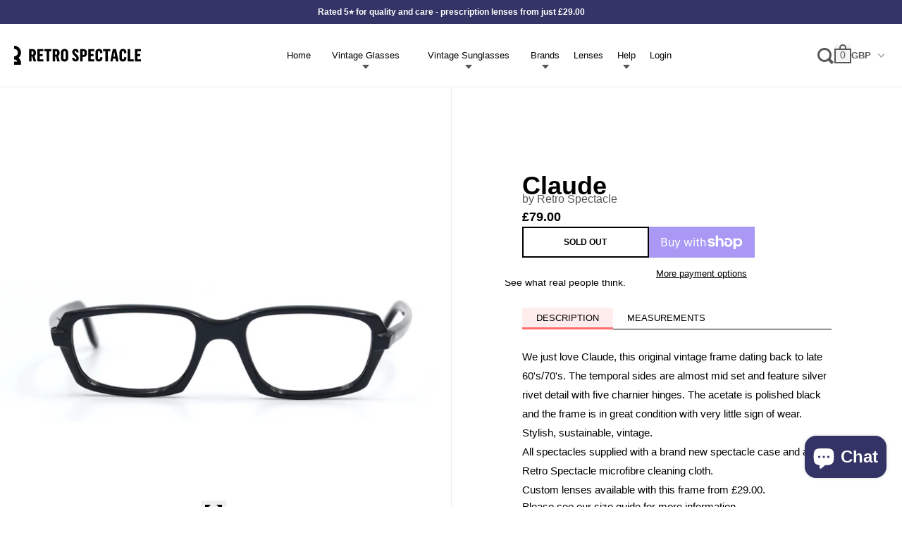

--- FILE ---
content_type: text/html; charset=utf-8
request_url: https://www.retrospectacle.co.uk/products/claude
body_size: 35095
content:
<!doctype html>
<html class="no-js" lang="en">
  <head>
    <meta charset="utf-8">
    <meta http-equiv="X-UA-Compatible" content="IE=edge">
    <meta name="viewport" content="width=device-width,initial-scale=1">
    <meta name="theme-color" content="">

    

    
      <link rel="canonical" href="https://www.retrospectacle.co.uk/products/claude">
    

    <link rel="preconnect" href="https://cdn.shopify.com" crossorigin>
    <link rel="preconnect" href="https://fonts.googleapis.com" crossorigin>
    <link rel="preconnect" href="https://p.typekit.net" crossorigin>
    <link
      rel="preload"
      href="https://p.typekit.net/p.css?s=1&k=smd0ybz&ht=tk&f=26072.26073.26078.26079.26086.26087&a=38776784&app=typekit&e=css"
      as="style"
    ><link rel="icon" type="image/png" href="//www.retrospectacle.co.uk/cdn/shop/files/fav-icon_2x_f475bff0-0002-4e7a-9651-31abbcf1aa22.png?v=1709805060&width=32"><title>
      Claude Mens Vintage Glasses | Free UK Delivery | Lenses from £29.00
 &ndash; Retro Spectacle</title>

    
      <meta name="description" content="Claude mens vintage glasses. Black rectangular acetate with silver pin head rivet detial. Excellent condition with sign of gentle wear. Buy now pay later with Klarna. Free UK delivery. High quality, great condition, very practical. Custom lenses available from £29.00.">
    

    <script>window.performance && window.performance.mark && window.performance.mark('shopify.content_for_header.start');</script><meta name="robots" content="noindex,nofollow">
<meta name="google-site-verification" content="j41vF8fAbaTEkBHZ4TJTZBa1QaDr1BIRHe5XIBF91e0">
<meta name="facebook-domain-verification" content="dvm2l1t72yq0i21wmrvrlplseq3ll6">
<meta id="shopify-digital-wallet" name="shopify-digital-wallet" content="/13240113/digital_wallets/dialog">
<meta name="shopify-checkout-api-token" content="702cca4a8ab098cd969098fba1f50825">
<link rel="alternate" type="application/json+oembed" href="https://www.retrospectacle.co.uk/products/claude.oembed">
<script async="async" src="/checkouts/internal/preloads.js?locale=en-GB"></script>
<link rel="preconnect" href="https://shop.app" crossorigin="anonymous">
<script async="async" src="https://shop.app/checkouts/internal/preloads.js?locale=en-GB&shop_id=13240113" crossorigin="anonymous"></script>
<script id="apple-pay-shop-capabilities" type="application/json">{"shopId":13240113,"countryCode":"GB","currencyCode":"GBP","merchantCapabilities":["supports3DS"],"merchantId":"gid:\/\/shopify\/Shop\/13240113","merchantName":"Retro Spectacle","requiredBillingContactFields":["postalAddress","email","phone"],"requiredShippingContactFields":["postalAddress","email","phone"],"shippingType":"shipping","supportedNetworks":["visa","maestro","masterCard","amex"],"total":{"type":"pending","label":"Retro Spectacle","amount":"1.00"},"shopifyPaymentsEnabled":true,"supportsSubscriptions":true}</script>
<script id="shopify-features" type="application/json">{"accessToken":"702cca4a8ab098cd969098fba1f50825","betas":["rich-media-storefront-analytics"],"domain":"www.retrospectacle.co.uk","predictiveSearch":true,"shopId":13240113,"locale":"en"}</script>
<script>var Shopify = Shopify || {};
Shopify.shop = "retro-spectacle.myshopify.com";
Shopify.locale = "en";
Shopify.currency = {"active":"GBP","rate":"1.0"};
Shopify.country = "GB";
Shopify.theme = {"name":"Production","id":137273999578,"schema_name":"Retro","schema_version":"2.1.0","theme_store_id":null,"role":"main"};
Shopify.theme.handle = "null";
Shopify.theme.style = {"id":null,"handle":null};
Shopify.cdnHost = "www.retrospectacle.co.uk/cdn";
Shopify.routes = Shopify.routes || {};
Shopify.routes.root = "/";</script>
<script type="module">!function(o){(o.Shopify=o.Shopify||{}).modules=!0}(window);</script>
<script>!function(o){function n(){var o=[];function n(){o.push(Array.prototype.slice.apply(arguments))}return n.q=o,n}var t=o.Shopify=o.Shopify||{};t.loadFeatures=n(),t.autoloadFeatures=n()}(window);</script>
<script>
  window.ShopifyPay = window.ShopifyPay || {};
  window.ShopifyPay.apiHost = "shop.app\/pay";
  window.ShopifyPay.redirectState = null;
</script>
<script id="shop-js-analytics" type="application/json">{"pageType":"product"}</script>
<script defer="defer" async type="module" src="//www.retrospectacle.co.uk/cdn/shopifycloud/shop-js/modules/v2/client.init-shop-cart-sync_C5BV16lS.en.esm.js"></script>
<script defer="defer" async type="module" src="//www.retrospectacle.co.uk/cdn/shopifycloud/shop-js/modules/v2/chunk.common_CygWptCX.esm.js"></script>
<script type="module">
  await import("//www.retrospectacle.co.uk/cdn/shopifycloud/shop-js/modules/v2/client.init-shop-cart-sync_C5BV16lS.en.esm.js");
await import("//www.retrospectacle.co.uk/cdn/shopifycloud/shop-js/modules/v2/chunk.common_CygWptCX.esm.js");

  window.Shopify.SignInWithShop?.initShopCartSync?.({"fedCMEnabled":true,"windoidEnabled":true});

</script>
<script>
  window.Shopify = window.Shopify || {};
  if (!window.Shopify.featureAssets) window.Shopify.featureAssets = {};
  window.Shopify.featureAssets['shop-js'] = {"shop-cart-sync":["modules/v2/client.shop-cart-sync_ZFArdW7E.en.esm.js","modules/v2/chunk.common_CygWptCX.esm.js"],"init-fed-cm":["modules/v2/client.init-fed-cm_CmiC4vf6.en.esm.js","modules/v2/chunk.common_CygWptCX.esm.js"],"shop-button":["modules/v2/client.shop-button_tlx5R9nI.en.esm.js","modules/v2/chunk.common_CygWptCX.esm.js"],"shop-cash-offers":["modules/v2/client.shop-cash-offers_DOA2yAJr.en.esm.js","modules/v2/chunk.common_CygWptCX.esm.js","modules/v2/chunk.modal_D71HUcav.esm.js"],"init-windoid":["modules/v2/client.init-windoid_sURxWdc1.en.esm.js","modules/v2/chunk.common_CygWptCX.esm.js"],"shop-toast-manager":["modules/v2/client.shop-toast-manager_ClPi3nE9.en.esm.js","modules/v2/chunk.common_CygWptCX.esm.js"],"init-shop-email-lookup-coordinator":["modules/v2/client.init-shop-email-lookup-coordinator_B8hsDcYM.en.esm.js","modules/v2/chunk.common_CygWptCX.esm.js"],"init-shop-cart-sync":["modules/v2/client.init-shop-cart-sync_C5BV16lS.en.esm.js","modules/v2/chunk.common_CygWptCX.esm.js"],"avatar":["modules/v2/client.avatar_BTnouDA3.en.esm.js"],"pay-button":["modules/v2/client.pay-button_FdsNuTd3.en.esm.js","modules/v2/chunk.common_CygWptCX.esm.js"],"init-customer-accounts":["modules/v2/client.init-customer-accounts_DxDtT_ad.en.esm.js","modules/v2/client.shop-login-button_C5VAVYt1.en.esm.js","modules/v2/chunk.common_CygWptCX.esm.js","modules/v2/chunk.modal_D71HUcav.esm.js"],"init-shop-for-new-customer-accounts":["modules/v2/client.init-shop-for-new-customer-accounts_ChsxoAhi.en.esm.js","modules/v2/client.shop-login-button_C5VAVYt1.en.esm.js","modules/v2/chunk.common_CygWptCX.esm.js","modules/v2/chunk.modal_D71HUcav.esm.js"],"shop-login-button":["modules/v2/client.shop-login-button_C5VAVYt1.en.esm.js","modules/v2/chunk.common_CygWptCX.esm.js","modules/v2/chunk.modal_D71HUcav.esm.js"],"init-customer-accounts-sign-up":["modules/v2/client.init-customer-accounts-sign-up_CPSyQ0Tj.en.esm.js","modules/v2/client.shop-login-button_C5VAVYt1.en.esm.js","modules/v2/chunk.common_CygWptCX.esm.js","modules/v2/chunk.modal_D71HUcav.esm.js"],"shop-follow-button":["modules/v2/client.shop-follow-button_Cva4Ekp9.en.esm.js","modules/v2/chunk.common_CygWptCX.esm.js","modules/v2/chunk.modal_D71HUcav.esm.js"],"checkout-modal":["modules/v2/client.checkout-modal_BPM8l0SH.en.esm.js","modules/v2/chunk.common_CygWptCX.esm.js","modules/v2/chunk.modal_D71HUcav.esm.js"],"lead-capture":["modules/v2/client.lead-capture_Bi8yE_yS.en.esm.js","modules/v2/chunk.common_CygWptCX.esm.js","modules/v2/chunk.modal_D71HUcav.esm.js"],"shop-login":["modules/v2/client.shop-login_D6lNrXab.en.esm.js","modules/v2/chunk.common_CygWptCX.esm.js","modules/v2/chunk.modal_D71HUcav.esm.js"],"payment-terms":["modules/v2/client.payment-terms_CZxnsJam.en.esm.js","modules/v2/chunk.common_CygWptCX.esm.js","modules/v2/chunk.modal_D71HUcav.esm.js"]};
</script>
<script>(function() {
  var isLoaded = false;
  function asyncLoad() {
    if (isLoaded) return;
    isLoaded = true;
    var urls = ["https:\/\/s3.eu-west-1.amazonaws.com\/production-klarna-il-shopify-osm\/7bec47374bc1cb6b6338dfd4d69e7bffd4f4b70b\/retro-spectacle.myshopify.com-1750414841896.js?shop=retro-spectacle.myshopify.com","https:\/\/ecommplugins-scripts.trustpilot.com\/v2.1\/js\/header.min.js?settings=eyJrZXkiOiJGdjBjMnRjcmhIUHJNSEF5IiwicyI6Im5vbmUifQ==\u0026shop=retro-spectacle.myshopify.com","https:\/\/ecommplugins-scripts.trustpilot.com\/v2.1\/js\/success.min.js?settings=eyJrZXkiOiJGdjBjMnRjcmhIUHJNSEF5IiwicyI6Im5vbmUiLCJ0IjpbIm9yZGVycy9mdWxmaWxsZWQiXSwidiI6IiIsImEiOiIifQ==\u0026shop=retro-spectacle.myshopify.com","https:\/\/ecommplugins-trustboxsettings.trustpilot.com\/retro-spectacle.myshopify.com.js?settings=1762007593017\u0026shop=retro-spectacle.myshopify.com"];
    for (var i = 0; i < urls.length; i++) {
      var s = document.createElement('script');
      s.type = 'text/javascript';
      s.async = true;
      s.src = urls[i];
      var x = document.getElementsByTagName('script')[0];
      x.parentNode.insertBefore(s, x);
    }
  };
  if(window.attachEvent) {
    window.attachEvent('onload', asyncLoad);
  } else {
    window.addEventListener('load', asyncLoad, false);
  }
})();</script>
<script id="__st">var __st={"a":13240113,"offset":0,"reqid":"291c5d28-ff87-4698-9361-65ed26fef886-1768655412","pageurl":"www.retrospectacle.co.uk\/products\/claude","u":"05f22b144d11","p":"product","rtyp":"product","rid":6079958614190};</script>
<script>window.ShopifyPaypalV4VisibilityTracking = true;</script>
<script id="captcha-bootstrap">!function(){'use strict';const t='contact',e='account',n='new_comment',o=[[t,t],['blogs',n],['comments',n],[t,'customer']],c=[[e,'customer_login'],[e,'guest_login'],[e,'recover_customer_password'],[e,'create_customer']],r=t=>t.map((([t,e])=>`form[action*='/${t}']:not([data-nocaptcha='true']) input[name='form_type'][value='${e}']`)).join(','),a=t=>()=>t?[...document.querySelectorAll(t)].map((t=>t.form)):[];function s(){const t=[...o],e=r(t);return a(e)}const i='password',u='form_key',d=['recaptcha-v3-token','g-recaptcha-response','h-captcha-response',i],f=()=>{try{return window.sessionStorage}catch{return}},m='__shopify_v',_=t=>t.elements[u];function p(t,e,n=!1){try{const o=window.sessionStorage,c=JSON.parse(o.getItem(e)),{data:r}=function(t){const{data:e,action:n}=t;return t[m]||n?{data:e,action:n}:{data:t,action:n}}(c);for(const[e,n]of Object.entries(r))t.elements[e]&&(t.elements[e].value=n);n&&o.removeItem(e)}catch(o){console.error('form repopulation failed',{error:o})}}const l='form_type',E='cptcha';function T(t){t.dataset[E]=!0}const w=window,h=w.document,L='Shopify',v='ce_forms',y='captcha';let A=!1;((t,e)=>{const n=(g='f06e6c50-85a8-45c8-87d0-21a2b65856fe',I='https://cdn.shopify.com/shopifycloud/storefront-forms-hcaptcha/ce_storefront_forms_captcha_hcaptcha.v1.5.2.iife.js',D={infoText:'Protected by hCaptcha',privacyText:'Privacy',termsText:'Terms'},(t,e,n)=>{const o=w[L][v],c=o.bindForm;if(c)return c(t,g,e,D).then(n);var r;o.q.push([[t,g,e,D],n]),r=I,A||(h.body.append(Object.assign(h.createElement('script'),{id:'captcha-provider',async:!0,src:r})),A=!0)});var g,I,D;w[L]=w[L]||{},w[L][v]=w[L][v]||{},w[L][v].q=[],w[L][y]=w[L][y]||{},w[L][y].protect=function(t,e){n(t,void 0,e),T(t)},Object.freeze(w[L][y]),function(t,e,n,w,h,L){const[v,y,A,g]=function(t,e,n){const i=e?o:[],u=t?c:[],d=[...i,...u],f=r(d),m=r(i),_=r(d.filter((([t,e])=>n.includes(e))));return[a(f),a(m),a(_),s()]}(w,h,L),I=t=>{const e=t.target;return e instanceof HTMLFormElement?e:e&&e.form},D=t=>v().includes(t);t.addEventListener('submit',(t=>{const e=I(t);if(!e)return;const n=D(e)&&!e.dataset.hcaptchaBound&&!e.dataset.recaptchaBound,o=_(e),c=g().includes(e)&&(!o||!o.value);(n||c)&&t.preventDefault(),c&&!n&&(function(t){try{if(!f())return;!function(t){const e=f();if(!e)return;const n=_(t);if(!n)return;const o=n.value;o&&e.removeItem(o)}(t);const e=Array.from(Array(32),(()=>Math.random().toString(36)[2])).join('');!function(t,e){_(t)||t.append(Object.assign(document.createElement('input'),{type:'hidden',name:u})),t.elements[u].value=e}(t,e),function(t,e){const n=f();if(!n)return;const o=[...t.querySelectorAll(`input[type='${i}']`)].map((({name:t})=>t)),c=[...d,...o],r={};for(const[a,s]of new FormData(t).entries())c.includes(a)||(r[a]=s);n.setItem(e,JSON.stringify({[m]:1,action:t.action,data:r}))}(t,e)}catch(e){console.error('failed to persist form',e)}}(e),e.submit())}));const S=(t,e)=>{t&&!t.dataset[E]&&(n(t,e.some((e=>e===t))),T(t))};for(const o of['focusin','change'])t.addEventListener(o,(t=>{const e=I(t);D(e)&&S(e,y())}));const B=e.get('form_key'),M=e.get(l),P=B&&M;t.addEventListener('DOMContentLoaded',(()=>{const t=y();if(P)for(const e of t)e.elements[l].value===M&&p(e,B);[...new Set([...A(),...v().filter((t=>'true'===t.dataset.shopifyCaptcha))])].forEach((e=>S(e,t)))}))}(h,new URLSearchParams(w.location.search),n,t,e,['guest_login'])})(!0,!0)}();</script>
<script integrity="sha256-4kQ18oKyAcykRKYeNunJcIwy7WH5gtpwJnB7kiuLZ1E=" data-source-attribution="shopify.loadfeatures" defer="defer" src="//www.retrospectacle.co.uk/cdn/shopifycloud/storefront/assets/storefront/load_feature-a0a9edcb.js" crossorigin="anonymous"></script>
<script crossorigin="anonymous" defer="defer" src="//www.retrospectacle.co.uk/cdn/shopifycloud/storefront/assets/shopify_pay/storefront-65b4c6d7.js?v=20250812"></script>
<script data-source-attribution="shopify.dynamic_checkout.dynamic.init">var Shopify=Shopify||{};Shopify.PaymentButton=Shopify.PaymentButton||{isStorefrontPortableWallets:!0,init:function(){window.Shopify.PaymentButton.init=function(){};var t=document.createElement("script");t.src="https://www.retrospectacle.co.uk/cdn/shopifycloud/portable-wallets/latest/portable-wallets.en.js",t.type="module",document.head.appendChild(t)}};
</script>
<script data-source-attribution="shopify.dynamic_checkout.buyer_consent">
  function portableWalletsHideBuyerConsent(e){var t=document.getElementById("shopify-buyer-consent"),n=document.getElementById("shopify-subscription-policy-button");t&&n&&(t.classList.add("hidden"),t.setAttribute("aria-hidden","true"),n.removeEventListener("click",e))}function portableWalletsShowBuyerConsent(e){var t=document.getElementById("shopify-buyer-consent"),n=document.getElementById("shopify-subscription-policy-button");t&&n&&(t.classList.remove("hidden"),t.removeAttribute("aria-hidden"),n.addEventListener("click",e))}window.Shopify?.PaymentButton&&(window.Shopify.PaymentButton.hideBuyerConsent=portableWalletsHideBuyerConsent,window.Shopify.PaymentButton.showBuyerConsent=portableWalletsShowBuyerConsent);
</script>
<script>
  function portableWalletsCleanup(e){e&&e.src&&console.error("Failed to load portable wallets script "+e.src);var t=document.querySelectorAll("shopify-accelerated-checkout .shopify-payment-button__skeleton, shopify-accelerated-checkout-cart .wallet-cart-button__skeleton"),e=document.getElementById("shopify-buyer-consent");for(let e=0;e<t.length;e++)t[e].remove();e&&e.remove()}function portableWalletsNotLoadedAsModule(e){e instanceof ErrorEvent&&"string"==typeof e.message&&e.message.includes("import.meta")&&"string"==typeof e.filename&&e.filename.includes("portable-wallets")&&(window.removeEventListener("error",portableWalletsNotLoadedAsModule),window.Shopify.PaymentButton.failedToLoad=e,"loading"===document.readyState?document.addEventListener("DOMContentLoaded",window.Shopify.PaymentButton.init):window.Shopify.PaymentButton.init())}window.addEventListener("error",portableWalletsNotLoadedAsModule);
</script>

<script type="module" src="https://www.retrospectacle.co.uk/cdn/shopifycloud/portable-wallets/latest/portable-wallets.en.js" onError="portableWalletsCleanup(this)" crossorigin="anonymous"></script>
<script nomodule>
  document.addEventListener("DOMContentLoaded", portableWalletsCleanup);
</script>

<script id='scb4127' type='text/javascript' async='' src='https://www.retrospectacle.co.uk/cdn/shopifycloud/privacy-banner/storefront-banner.js'></script><link id="shopify-accelerated-checkout-styles" rel="stylesheet" media="screen" href="https://www.retrospectacle.co.uk/cdn/shopifycloud/portable-wallets/latest/accelerated-checkout-backwards-compat.css" crossorigin="anonymous">
<style id="shopify-accelerated-checkout-cart">
        #shopify-buyer-consent {
  margin-top: 1em;
  display: inline-block;
  width: 100%;
}

#shopify-buyer-consent.hidden {
  display: none;
}

#shopify-subscription-policy-button {
  background: none;
  border: none;
  padding: 0;
  text-decoration: underline;
  font-size: inherit;
  cursor: pointer;
}

#shopify-subscription-policy-button::before {
  box-shadow: none;
}

      </style>

<script>window.performance && window.performance.mark && window.performance.mark('shopify.content_for_header.end');</script>

    <link
      rel="stylesheet"
      type="text/css"
      href="https://p.typekit.net/p.css?s=1&k=smd0ybz&ht=tk&f=26072.26073.26078.26079.26086.26087&a=38776784&app=typekit&e=css"
    >

    <style>
      @font-face {
        font-family: acumin-pro-wide;
        src: url(https://use.typekit.net/af/be1794/00000000000000003b9acb45/27/l?primer=7cdcb44be4a7db8877ffa5c0007b8dd865b3bbc383831fe2ea177f62257a9191&fvd=n7&v=3)
            format('woff2')
        font-display: swap;
        font-style: normal;
        font-weight: 700;
      }

      @font-face {
        font-family: acumin-pro-wide;
        src: url(https://use.typekit.net/af/cc64d9/00000000000000003b9acb41/27/l?primer=7cdcb44be4a7db8877ffa5c0007b8dd865b3bbc383831fe2ea177f62257a9191&fvd=n5&v=3)
            format('woff2')
        font-display: swap;
        font-style: normal;
        font-weight: 500;
      }

      @font-face {
        font-family: acumin-pro-wide;
        src: url(https://use.typekit.net/af/e3a744/00000000000000003b9acb3f/27/l?primer=7cdcb44be4a7db8877ffa5c0007b8dd865b3bbc383831fe2ea177f62257a9191&fvd=n4&v=3)
            format('woff2')
        font-display: swap;
        font-style: normal;
        font-weight: 400;
      }
    </style>

    <link href="//www.retrospectacle.co.uk/cdn/shop/t/49/assets/core.css?v=69450204433008783831766401946" rel="stylesheet" type="text/css" media="all" />
  <!-- BEGIN app block: shopify://apps/klaviyo-email-marketing-sms/blocks/klaviyo-onsite-embed/2632fe16-c075-4321-a88b-50b567f42507 -->












  <script async src="https://static.klaviyo.com/onsite/js/rhFSn4/klaviyo.js?company_id=rhFSn4"></script>
  <script>!function(){if(!window.klaviyo){window._klOnsite=window._klOnsite||[];try{window.klaviyo=new Proxy({},{get:function(n,i){return"push"===i?function(){var n;(n=window._klOnsite).push.apply(n,arguments)}:function(){for(var n=arguments.length,o=new Array(n),w=0;w<n;w++)o[w]=arguments[w];var t="function"==typeof o[o.length-1]?o.pop():void 0,e=new Promise((function(n){window._klOnsite.push([i].concat(o,[function(i){t&&t(i),n(i)}]))}));return e}}})}catch(n){window.klaviyo=window.klaviyo||[],window.klaviyo.push=function(){var n;(n=window._klOnsite).push.apply(n,arguments)}}}}();</script>

  
    <script id="viewed_product">
      if (item == null) {
        var _learnq = _learnq || [];

        var MetafieldReviews = null
        var MetafieldYotpoRating = null
        var MetafieldYotpoCount = null
        var MetafieldLooxRating = null
        var MetafieldLooxCount = null
        var okendoProduct = null
        var okendoProductReviewCount = null
        var okendoProductReviewAverageValue = null
        try {
          // The following fields are used for Customer Hub recently viewed in order to add reviews.
          // This information is not part of __kla_viewed. Instead, it is part of __kla_viewed_reviewed_items
          MetafieldReviews = {};
          MetafieldYotpoRating = null
          MetafieldYotpoCount = null
          MetafieldLooxRating = null
          MetafieldLooxCount = null

          okendoProduct = null
          // If the okendo metafield is not legacy, it will error, which then requires the new json formatted data
          if (okendoProduct && 'error' in okendoProduct) {
            okendoProduct = null
          }
          okendoProductReviewCount = okendoProduct ? okendoProduct.reviewCount : null
          okendoProductReviewAverageValue = okendoProduct ? okendoProduct.reviewAverageValue : null
        } catch (error) {
          console.error('Error in Klaviyo onsite reviews tracking:', error);
        }

        var item = {
          Name: "Claude",
          ProductID: 6079958614190,
          Categories: [],
          ImageURL: "https://www.retrospectacle.co.uk/cdn/shop/products/DSC_0542_52269bd8-71bd-4905-b9f2-3977956b747a_grande.jpg?v=1605605358",
          URL: "https://www.retrospectacle.co.uk/products/claude",
          Brand: "Retro Spectacle",
          Price: "£79.00",
          Value: "79.00",
          CompareAtPrice: "£0.00"
        };
        _learnq.push(['track', 'Viewed Product', item]);
        _learnq.push(['trackViewedItem', {
          Title: item.Name,
          ItemId: item.ProductID,
          Categories: item.Categories,
          ImageUrl: item.ImageURL,
          Url: item.URL,
          Metadata: {
            Brand: item.Brand,
            Price: item.Price,
            Value: item.Value,
            CompareAtPrice: item.CompareAtPrice
          },
          metafields:{
            reviews: MetafieldReviews,
            yotpo:{
              rating: MetafieldYotpoRating,
              count: MetafieldYotpoCount,
            },
            loox:{
              rating: MetafieldLooxRating,
              count: MetafieldLooxCount,
            },
            okendo: {
              rating: okendoProductReviewAverageValue,
              count: okendoProductReviewCount,
            }
          }
        }]);
      }
    </script>
  




  <script>
    window.klaviyoReviewsProductDesignMode = false
  </script>







<!-- END app block --><script src="https://cdn.shopify.com/extensions/7bc9bb47-adfa-4267-963e-cadee5096caf/inbox-1252/assets/inbox-chat-loader.js" type="text/javascript" defer="defer"></script>
<link href="https://cdn.shopify.com/extensions/abd62dc5-a83a-4c87-a539-0cdf2a82168f/1.3.0/assets/optimised-widgets-visibility.css" rel="stylesheet" type="text/css" media="all">
<meta property="og:image" content="https://cdn.shopify.com/s/files/1/1324/0113/products/DSC_0542_52269bd8-71bd-4905-b9f2-3977956b747a.jpg?v=1605605358" />
<meta property="og:image:secure_url" content="https://cdn.shopify.com/s/files/1/1324/0113/products/DSC_0542_52269bd8-71bd-4905-b9f2-3977956b747a.jpg?v=1605605358" />
<meta property="og:image:width" content="1024" />
<meta property="og:image:height" content="681" />
<meta property="og:image:alt" content="Claude mens vintage glasses. Black rectangular vintage glasses. Cool vintage glasses." />
<link href="https://monorail-edge.shopifysvc.com" rel="dns-prefetch">
<script>(function(){if ("sendBeacon" in navigator && "performance" in window) {try {var session_token_from_headers = performance.getEntriesByType('navigation')[0].serverTiming.find(x => x.name == '_s').description;} catch {var session_token_from_headers = undefined;}var session_cookie_matches = document.cookie.match(/_shopify_s=([^;]*)/);var session_token_from_cookie = session_cookie_matches && session_cookie_matches.length === 2 ? session_cookie_matches[1] : "";var session_token = session_token_from_headers || session_token_from_cookie || "";function handle_abandonment_event(e) {var entries = performance.getEntries().filter(function(entry) {return /monorail-edge.shopifysvc.com/.test(entry.name);});if (!window.abandonment_tracked && entries.length === 0) {window.abandonment_tracked = true;var currentMs = Date.now();var navigation_start = performance.timing.navigationStart;var payload = {shop_id: 13240113,url: window.location.href,navigation_start,duration: currentMs - navigation_start,session_token,page_type: "product"};window.navigator.sendBeacon("https://monorail-edge.shopifysvc.com/v1/produce", JSON.stringify({schema_id: "online_store_buyer_site_abandonment/1.1",payload: payload,metadata: {event_created_at_ms: currentMs,event_sent_at_ms: currentMs}}));}}window.addEventListener('pagehide', handle_abandonment_event);}}());</script>
<script id="web-pixels-manager-setup">(function e(e,d,r,n,o){if(void 0===o&&(o={}),!Boolean(null===(a=null===(i=window.Shopify)||void 0===i?void 0:i.analytics)||void 0===a?void 0:a.replayQueue)){var i,a;window.Shopify=window.Shopify||{};var t=window.Shopify;t.analytics=t.analytics||{};var s=t.analytics;s.replayQueue=[],s.publish=function(e,d,r){return s.replayQueue.push([e,d,r]),!0};try{self.performance.mark("wpm:start")}catch(e){}var l=function(){var e={modern:/Edge?\/(1{2}[4-9]|1[2-9]\d|[2-9]\d{2}|\d{4,})\.\d+(\.\d+|)|Firefox\/(1{2}[4-9]|1[2-9]\d|[2-9]\d{2}|\d{4,})\.\d+(\.\d+|)|Chrom(ium|e)\/(9{2}|\d{3,})\.\d+(\.\d+|)|(Maci|X1{2}).+ Version\/(15\.\d+|(1[6-9]|[2-9]\d|\d{3,})\.\d+)([,.]\d+|)( \(\w+\)|)( Mobile\/\w+|) Safari\/|Chrome.+OPR\/(9{2}|\d{3,})\.\d+\.\d+|(CPU[ +]OS|iPhone[ +]OS|CPU[ +]iPhone|CPU IPhone OS|CPU iPad OS)[ +]+(15[._]\d+|(1[6-9]|[2-9]\d|\d{3,})[._]\d+)([._]\d+|)|Android:?[ /-](13[3-9]|1[4-9]\d|[2-9]\d{2}|\d{4,})(\.\d+|)(\.\d+|)|Android.+Firefox\/(13[5-9]|1[4-9]\d|[2-9]\d{2}|\d{4,})\.\d+(\.\d+|)|Android.+Chrom(ium|e)\/(13[3-9]|1[4-9]\d|[2-9]\d{2}|\d{4,})\.\d+(\.\d+|)|SamsungBrowser\/([2-9]\d|\d{3,})\.\d+/,legacy:/Edge?\/(1[6-9]|[2-9]\d|\d{3,})\.\d+(\.\d+|)|Firefox\/(5[4-9]|[6-9]\d|\d{3,})\.\d+(\.\d+|)|Chrom(ium|e)\/(5[1-9]|[6-9]\d|\d{3,})\.\d+(\.\d+|)([\d.]+$|.*Safari\/(?![\d.]+ Edge\/[\d.]+$))|(Maci|X1{2}).+ Version\/(10\.\d+|(1[1-9]|[2-9]\d|\d{3,})\.\d+)([,.]\d+|)( \(\w+\)|)( Mobile\/\w+|) Safari\/|Chrome.+OPR\/(3[89]|[4-9]\d|\d{3,})\.\d+\.\d+|(CPU[ +]OS|iPhone[ +]OS|CPU[ +]iPhone|CPU IPhone OS|CPU iPad OS)[ +]+(10[._]\d+|(1[1-9]|[2-9]\d|\d{3,})[._]\d+)([._]\d+|)|Android:?[ /-](13[3-9]|1[4-9]\d|[2-9]\d{2}|\d{4,})(\.\d+|)(\.\d+|)|Mobile Safari.+OPR\/([89]\d|\d{3,})\.\d+\.\d+|Android.+Firefox\/(13[5-9]|1[4-9]\d|[2-9]\d{2}|\d{4,})\.\d+(\.\d+|)|Android.+Chrom(ium|e)\/(13[3-9]|1[4-9]\d|[2-9]\d{2}|\d{4,})\.\d+(\.\d+|)|Android.+(UC? ?Browser|UCWEB|U3)[ /]?(15\.([5-9]|\d{2,})|(1[6-9]|[2-9]\d|\d{3,})\.\d+)\.\d+|SamsungBrowser\/(5\.\d+|([6-9]|\d{2,})\.\d+)|Android.+MQ{2}Browser\/(14(\.(9|\d{2,})|)|(1[5-9]|[2-9]\d|\d{3,})(\.\d+|))(\.\d+|)|K[Aa][Ii]OS\/(3\.\d+|([4-9]|\d{2,})\.\d+)(\.\d+|)/},d=e.modern,r=e.legacy,n=navigator.userAgent;return n.match(d)?"modern":n.match(r)?"legacy":"unknown"}(),u="modern"===l?"modern":"legacy",c=(null!=n?n:{modern:"",legacy:""})[u],f=function(e){return[e.baseUrl,"/wpm","/b",e.hashVersion,"modern"===e.buildTarget?"m":"l",".js"].join("")}({baseUrl:d,hashVersion:r,buildTarget:u}),m=function(e){var d=e.version,r=e.bundleTarget,n=e.surface,o=e.pageUrl,i=e.monorailEndpoint;return{emit:function(e){var a=e.status,t=e.errorMsg,s=(new Date).getTime(),l=JSON.stringify({metadata:{event_sent_at_ms:s},events:[{schema_id:"web_pixels_manager_load/3.1",payload:{version:d,bundle_target:r,page_url:o,status:a,surface:n,error_msg:t},metadata:{event_created_at_ms:s}}]});if(!i)return console&&console.warn&&console.warn("[Web Pixels Manager] No Monorail endpoint provided, skipping logging."),!1;try{return self.navigator.sendBeacon.bind(self.navigator)(i,l)}catch(e){}var u=new XMLHttpRequest;try{return u.open("POST",i,!0),u.setRequestHeader("Content-Type","text/plain"),u.send(l),!0}catch(e){return console&&console.warn&&console.warn("[Web Pixels Manager] Got an unhandled error while logging to Monorail."),!1}}}}({version:r,bundleTarget:l,surface:e.surface,pageUrl:self.location.href,monorailEndpoint:e.monorailEndpoint});try{o.browserTarget=l,function(e){var d=e.src,r=e.async,n=void 0===r||r,o=e.onload,i=e.onerror,a=e.sri,t=e.scriptDataAttributes,s=void 0===t?{}:t,l=document.createElement("script"),u=document.querySelector("head"),c=document.querySelector("body");if(l.async=n,l.src=d,a&&(l.integrity=a,l.crossOrigin="anonymous"),s)for(var f in s)if(Object.prototype.hasOwnProperty.call(s,f))try{l.dataset[f]=s[f]}catch(e){}if(o&&l.addEventListener("load",o),i&&l.addEventListener("error",i),u)u.appendChild(l);else{if(!c)throw new Error("Did not find a head or body element to append the script");c.appendChild(l)}}({src:f,async:!0,onload:function(){if(!function(){var e,d;return Boolean(null===(d=null===(e=window.Shopify)||void 0===e?void 0:e.analytics)||void 0===d?void 0:d.initialized)}()){var d=window.webPixelsManager.init(e)||void 0;if(d){var r=window.Shopify.analytics;r.replayQueue.forEach((function(e){var r=e[0],n=e[1],o=e[2];d.publishCustomEvent(r,n,o)})),r.replayQueue=[],r.publish=d.publishCustomEvent,r.visitor=d.visitor,r.initialized=!0}}},onerror:function(){return m.emit({status:"failed",errorMsg:"".concat(f," has failed to load")})},sri:function(e){var d=/^sha384-[A-Za-z0-9+/=]+$/;return"string"==typeof e&&d.test(e)}(c)?c:"",scriptDataAttributes:o}),m.emit({status:"loading"})}catch(e){m.emit({status:"failed",errorMsg:(null==e?void 0:e.message)||"Unknown error"})}}})({shopId: 13240113,storefrontBaseUrl: "https://www.retrospectacle.co.uk",extensionsBaseUrl: "https://extensions.shopifycdn.com/cdn/shopifycloud/web-pixels-manager",monorailEndpoint: "https://monorail-edge.shopifysvc.com/unstable/produce_batch",surface: "storefront-renderer",enabledBetaFlags: ["2dca8a86"],webPixelsConfigList: [{"id":"2533261686","configuration":"{\"accountID\":\"rhFSn4\",\"webPixelConfig\":\"eyJlbmFibGVBZGRlZFRvQ2FydEV2ZW50cyI6IHRydWV9\"}","eventPayloadVersion":"v1","runtimeContext":"STRICT","scriptVersion":"524f6c1ee37bacdca7657a665bdca589","type":"APP","apiClientId":123074,"privacyPurposes":["ANALYTICS","MARKETING"],"dataSharingAdjustments":{"protectedCustomerApprovalScopes":["read_customer_address","read_customer_email","read_customer_name","read_customer_personal_data","read_customer_phone"]}},{"id":"465404122","configuration":"{\"config\":\"{\\\"pixel_id\\\":\\\"G-WJBDQ4X4MT\\\",\\\"target_country\\\":\\\"GB\\\",\\\"gtag_events\\\":[{\\\"type\\\":\\\"search\\\",\\\"action_label\\\":\\\"G-WJBDQ4X4MT\\\"},{\\\"type\\\":\\\"begin_checkout\\\",\\\"action_label\\\":\\\"G-WJBDQ4X4MT\\\"},{\\\"type\\\":\\\"view_item\\\",\\\"action_label\\\":[\\\"G-WJBDQ4X4MT\\\",\\\"MC-J8RY47E3VL\\\"]},{\\\"type\\\":\\\"purchase\\\",\\\"action_label\\\":[\\\"G-WJBDQ4X4MT\\\",\\\"MC-J8RY47E3VL\\\"]},{\\\"type\\\":\\\"page_view\\\",\\\"action_label\\\":[\\\"G-WJBDQ4X4MT\\\",\\\"MC-J8RY47E3VL\\\"]},{\\\"type\\\":\\\"add_payment_info\\\",\\\"action_label\\\":\\\"G-WJBDQ4X4MT\\\"},{\\\"type\\\":\\\"add_to_cart\\\",\\\"action_label\\\":\\\"G-WJBDQ4X4MT\\\"}],\\\"enable_monitoring_mode\\\":false}\"}","eventPayloadVersion":"v1","runtimeContext":"OPEN","scriptVersion":"b2a88bafab3e21179ed38636efcd8a93","type":"APP","apiClientId":1780363,"privacyPurposes":[],"dataSharingAdjustments":{"protectedCustomerApprovalScopes":["read_customer_address","read_customer_email","read_customer_name","read_customer_personal_data","read_customer_phone"]}},{"id":"398000346","configuration":"{\"pixelCode\":\"C6776BJMMH3OBDR4974G\"}","eventPayloadVersion":"v1","runtimeContext":"STRICT","scriptVersion":"22e92c2ad45662f435e4801458fb78cc","type":"APP","apiClientId":4383523,"privacyPurposes":["ANALYTICS","MARKETING","SALE_OF_DATA"],"dataSharingAdjustments":{"protectedCustomerApprovalScopes":["read_customer_address","read_customer_email","read_customer_name","read_customer_personal_data","read_customer_phone"]}},{"id":"233898202","configuration":"{\"pixel_id\":\"459140948637821\",\"pixel_type\":\"facebook_pixel\",\"metaapp_system_user_token\":\"-\"}","eventPayloadVersion":"v1","runtimeContext":"OPEN","scriptVersion":"ca16bc87fe92b6042fbaa3acc2fbdaa6","type":"APP","apiClientId":2329312,"privacyPurposes":["ANALYTICS","MARKETING","SALE_OF_DATA"],"dataSharingAdjustments":{"protectedCustomerApprovalScopes":["read_customer_address","read_customer_email","read_customer_name","read_customer_personal_data","read_customer_phone"]}},{"id":"63963354","configuration":"{\"tagID\":\"2614266357891\"}","eventPayloadVersion":"v1","runtimeContext":"STRICT","scriptVersion":"18031546ee651571ed29edbe71a3550b","type":"APP","apiClientId":3009811,"privacyPurposes":["ANALYTICS","MARKETING","SALE_OF_DATA"],"dataSharingAdjustments":{"protectedCustomerApprovalScopes":["read_customer_address","read_customer_email","read_customer_name","read_customer_personal_data","read_customer_phone"]}},{"id":"shopify-app-pixel","configuration":"{}","eventPayloadVersion":"v1","runtimeContext":"STRICT","scriptVersion":"0450","apiClientId":"shopify-pixel","type":"APP","privacyPurposes":["ANALYTICS","MARKETING"]},{"id":"shopify-custom-pixel","eventPayloadVersion":"v1","runtimeContext":"LAX","scriptVersion":"0450","apiClientId":"shopify-pixel","type":"CUSTOM","privacyPurposes":["ANALYTICS","MARKETING"]}],isMerchantRequest: false,initData: {"shop":{"name":"Retro Spectacle","paymentSettings":{"currencyCode":"GBP"},"myshopifyDomain":"retro-spectacle.myshopify.com","countryCode":"GB","storefrontUrl":"https:\/\/www.retrospectacle.co.uk"},"customer":null,"cart":null,"checkout":null,"productVariants":[{"price":{"amount":79.0,"currencyCode":"GBP"},"product":{"title":"Claude","vendor":"Retro Spectacle","id":"6079958614190","untranslatedTitle":"Claude","url":"\/products\/claude","type":"Spectacles"},"id":"37544199651502","image":{"src":"\/\/www.retrospectacle.co.uk\/cdn\/shop\/products\/DSC_0542_52269bd8-71bd-4905-b9f2-3977956b747a.jpg?v=1605605358"},"sku":"RS1513","title":"Default Title","untranslatedTitle":"Default Title"}],"purchasingCompany":null},},"https://www.retrospectacle.co.uk/cdn","fcfee988w5aeb613cpc8e4bc33m6693e112",{"modern":"","legacy":""},{"shopId":"13240113","storefrontBaseUrl":"https:\/\/www.retrospectacle.co.uk","extensionBaseUrl":"https:\/\/extensions.shopifycdn.com\/cdn\/shopifycloud\/web-pixels-manager","surface":"storefront-renderer","enabledBetaFlags":"[\"2dca8a86\"]","isMerchantRequest":"false","hashVersion":"fcfee988w5aeb613cpc8e4bc33m6693e112","publish":"custom","events":"[[\"page_viewed\",{}],[\"product_viewed\",{\"productVariant\":{\"price\":{\"amount\":79.0,\"currencyCode\":\"GBP\"},\"product\":{\"title\":\"Claude\",\"vendor\":\"Retro Spectacle\",\"id\":\"6079958614190\",\"untranslatedTitle\":\"Claude\",\"url\":\"\/products\/claude\",\"type\":\"Spectacles\"},\"id\":\"37544199651502\",\"image\":{\"src\":\"\/\/www.retrospectacle.co.uk\/cdn\/shop\/products\/DSC_0542_52269bd8-71bd-4905-b9f2-3977956b747a.jpg?v=1605605358\"},\"sku\":\"RS1513\",\"title\":\"Default Title\",\"untranslatedTitle\":\"Default Title\"}}]]"});</script><script>
  window.ShopifyAnalytics = window.ShopifyAnalytics || {};
  window.ShopifyAnalytics.meta = window.ShopifyAnalytics.meta || {};
  window.ShopifyAnalytics.meta.currency = 'GBP';
  var meta = {"product":{"id":6079958614190,"gid":"gid:\/\/shopify\/Product\/6079958614190","vendor":"Retro Spectacle","type":"Spectacles","handle":"claude","variants":[{"id":37544199651502,"price":7900,"name":"Claude","public_title":null,"sku":"RS1513"}],"remote":false},"page":{"pageType":"product","resourceType":"product","resourceId":6079958614190,"requestId":"291c5d28-ff87-4698-9361-65ed26fef886-1768655412"}};
  for (var attr in meta) {
    window.ShopifyAnalytics.meta[attr] = meta[attr];
  }
</script>
<script class="analytics">
  (function () {
    var customDocumentWrite = function(content) {
      var jquery = null;

      if (window.jQuery) {
        jquery = window.jQuery;
      } else if (window.Checkout && window.Checkout.$) {
        jquery = window.Checkout.$;
      }

      if (jquery) {
        jquery('body').append(content);
      }
    };

    var hasLoggedConversion = function(token) {
      if (token) {
        return document.cookie.indexOf('loggedConversion=' + token) !== -1;
      }
      return false;
    }

    var setCookieIfConversion = function(token) {
      if (token) {
        var twoMonthsFromNow = new Date(Date.now());
        twoMonthsFromNow.setMonth(twoMonthsFromNow.getMonth() + 2);

        document.cookie = 'loggedConversion=' + token + '; expires=' + twoMonthsFromNow;
      }
    }

    var trekkie = window.ShopifyAnalytics.lib = window.trekkie = window.trekkie || [];
    if (trekkie.integrations) {
      return;
    }
    trekkie.methods = [
      'identify',
      'page',
      'ready',
      'track',
      'trackForm',
      'trackLink'
    ];
    trekkie.factory = function(method) {
      return function() {
        var args = Array.prototype.slice.call(arguments);
        args.unshift(method);
        trekkie.push(args);
        return trekkie;
      };
    };
    for (var i = 0; i < trekkie.methods.length; i++) {
      var key = trekkie.methods[i];
      trekkie[key] = trekkie.factory(key);
    }
    trekkie.load = function(config) {
      trekkie.config = config || {};
      trekkie.config.initialDocumentCookie = document.cookie;
      var first = document.getElementsByTagName('script')[0];
      var script = document.createElement('script');
      script.type = 'text/javascript';
      script.onerror = function(e) {
        var scriptFallback = document.createElement('script');
        scriptFallback.type = 'text/javascript';
        scriptFallback.onerror = function(error) {
                var Monorail = {
      produce: function produce(monorailDomain, schemaId, payload) {
        var currentMs = new Date().getTime();
        var event = {
          schema_id: schemaId,
          payload: payload,
          metadata: {
            event_created_at_ms: currentMs,
            event_sent_at_ms: currentMs
          }
        };
        return Monorail.sendRequest("https://" + monorailDomain + "/v1/produce", JSON.stringify(event));
      },
      sendRequest: function sendRequest(endpointUrl, payload) {
        // Try the sendBeacon API
        if (window && window.navigator && typeof window.navigator.sendBeacon === 'function' && typeof window.Blob === 'function' && !Monorail.isIos12()) {
          var blobData = new window.Blob([payload], {
            type: 'text/plain'
          });

          if (window.navigator.sendBeacon(endpointUrl, blobData)) {
            return true;
          } // sendBeacon was not successful

        } // XHR beacon

        var xhr = new XMLHttpRequest();

        try {
          xhr.open('POST', endpointUrl);
          xhr.setRequestHeader('Content-Type', 'text/plain');
          xhr.send(payload);
        } catch (e) {
          console.log(e);
        }

        return false;
      },
      isIos12: function isIos12() {
        return window.navigator.userAgent.lastIndexOf('iPhone; CPU iPhone OS 12_') !== -1 || window.navigator.userAgent.lastIndexOf('iPad; CPU OS 12_') !== -1;
      }
    };
    Monorail.produce('monorail-edge.shopifysvc.com',
      'trekkie_storefront_load_errors/1.1',
      {shop_id: 13240113,
      theme_id: 137273999578,
      app_name: "storefront",
      context_url: window.location.href,
      source_url: "//www.retrospectacle.co.uk/cdn/s/trekkie.storefront.cd680fe47e6c39ca5d5df5f0a32d569bc48c0f27.min.js"});

        };
        scriptFallback.async = true;
        scriptFallback.src = '//www.retrospectacle.co.uk/cdn/s/trekkie.storefront.cd680fe47e6c39ca5d5df5f0a32d569bc48c0f27.min.js';
        first.parentNode.insertBefore(scriptFallback, first);
      };
      script.async = true;
      script.src = '//www.retrospectacle.co.uk/cdn/s/trekkie.storefront.cd680fe47e6c39ca5d5df5f0a32d569bc48c0f27.min.js';
      first.parentNode.insertBefore(script, first);
    };
    trekkie.load(
      {"Trekkie":{"appName":"storefront","development":false,"defaultAttributes":{"shopId":13240113,"isMerchantRequest":null,"themeId":137273999578,"themeCityHash":"7844223898830730112","contentLanguage":"en","currency":"GBP","eventMetadataId":"d75bf783-8150-4bec-b838-c06c05fe3318"},"isServerSideCookieWritingEnabled":true,"monorailRegion":"shop_domain","enabledBetaFlags":["65f19447"]},"Session Attribution":{},"S2S":{"facebookCapiEnabled":true,"source":"trekkie-storefront-renderer","apiClientId":580111}}
    );

    var loaded = false;
    trekkie.ready(function() {
      if (loaded) return;
      loaded = true;

      window.ShopifyAnalytics.lib = window.trekkie;

      var originalDocumentWrite = document.write;
      document.write = customDocumentWrite;
      try { window.ShopifyAnalytics.merchantGoogleAnalytics.call(this); } catch(error) {};
      document.write = originalDocumentWrite;

      window.ShopifyAnalytics.lib.page(null,{"pageType":"product","resourceType":"product","resourceId":6079958614190,"requestId":"291c5d28-ff87-4698-9361-65ed26fef886-1768655412","shopifyEmitted":true});

      var match = window.location.pathname.match(/checkouts\/(.+)\/(thank_you|post_purchase)/)
      var token = match? match[1]: undefined;
      if (!hasLoggedConversion(token)) {
        setCookieIfConversion(token);
        window.ShopifyAnalytics.lib.track("Viewed Product",{"currency":"GBP","variantId":37544199651502,"productId":6079958614190,"productGid":"gid:\/\/shopify\/Product\/6079958614190","name":"Claude","price":"79.00","sku":"RS1513","brand":"Retro Spectacle","variant":null,"category":"Spectacles","nonInteraction":true,"remote":false},undefined,undefined,{"shopifyEmitted":true});
      window.ShopifyAnalytics.lib.track("monorail:\/\/trekkie_storefront_viewed_product\/1.1",{"currency":"GBP","variantId":37544199651502,"productId":6079958614190,"productGid":"gid:\/\/shopify\/Product\/6079958614190","name":"Claude","price":"79.00","sku":"RS1513","brand":"Retro Spectacle","variant":null,"category":"Spectacles","nonInteraction":true,"remote":false,"referer":"https:\/\/www.retrospectacle.co.uk\/products\/claude"});
      }
    });


        var eventsListenerScript = document.createElement('script');
        eventsListenerScript.async = true;
        eventsListenerScript.src = "//www.retrospectacle.co.uk/cdn/shopifycloud/storefront/assets/shop_events_listener-3da45d37.js";
        document.getElementsByTagName('head')[0].appendChild(eventsListenerScript);

})();</script>
  <script>
  if (!window.ga || (window.ga && typeof window.ga !== 'function')) {
    window.ga = function ga() {
      (window.ga.q = window.ga.q || []).push(arguments);
      if (window.Shopify && window.Shopify.analytics && typeof window.Shopify.analytics.publish === 'function') {
        window.Shopify.analytics.publish("ga_stub_called", {}, {sendTo: "google_osp_migration"});
      }
      console.error("Shopify's Google Analytics stub called with:", Array.from(arguments), "\nSee https://help.shopify.com/manual/promoting-marketing/pixels/pixel-migration#google for more information.");
    };
    if (window.Shopify && window.Shopify.analytics && typeof window.Shopify.analytics.publish === 'function') {
      window.Shopify.analytics.publish("ga_stub_initialized", {}, {sendTo: "google_osp_migration"});
    }
  }
</script>
<script
  defer
  src="https://www.retrospectacle.co.uk/cdn/shopifycloud/perf-kit/shopify-perf-kit-3.0.4.min.js"
  data-application="storefront-renderer"
  data-shop-id="13240113"
  data-render-region="gcp-us-east1"
  data-page-type="product"
  data-theme-instance-id="137273999578"
  data-theme-name="Retro"
  data-theme-version="2.1.0"
  data-monorail-region="shop_domain"
  data-resource-timing-sampling-rate="10"
  data-shs="true"
  data-shs-beacon="true"
  data-shs-export-with-fetch="true"
  data-shs-logs-sample-rate="1"
  data-shs-beacon-endpoint="https://www.retrospectacle.co.uk/api/collect"
></script>
</head>

  <body>
    <a class="sr-only" href="#MainContent">
      Skip to content
    </a><div id="shopify-section-usp-bar" class="shopify-section"><div
    class="flickity-incoming"
    data-flickity='{ "cellAlign": "left", "contain": true, "pageDots": false, "adaptiveHeight": true, "prevNextButtons": false, "wrapAround": true, "autoPlay": false }'
  ><div
            class="flickity-cell w-full text-center font-semibold text-[12px] py-[8px] px-[14px]"
            style="background-color:#343467;"
            data-flickity-position="0"
            data-shopify-section-id="usp-bar"
            
          ><p class="block" style="color:#ffffff;">Rated 5⭐ for quality and care - prescription lenses from just £29.00</p></div></div>
</div><header id="shopify-section-header" class="shopify-section"><div x-data="{ navBg: false }">
  <div class="bg-white border-b border-[var(--grey)] flex justify-between items-center gap-[15px] p-[20px] header:py-[0] relative z-50">
    <a href="/" title="Retro Spectacle Logo" class="block text-primary w-[180px]">
      <svg xmlns="http://www.w3.org/2000/svg" viewbox="0 0 278.61 42.18">
  <path d="m2.89,0c-.21.13-.47.05-.8.16,1.48.11,2.78.54,4.02,1.08,2.48,1.09,4.55,2.72,6.16,4.91,1.58,2.15,2.55,4.55,2.89,7.18.36,2.75-.08,5.39-1.15,7.94-.91,2.14-2.27,3.94-4,5.47-.17.15-.24.23-.03.42,2.19,1.85,3.66,4.19,4.55,6.9.52,1.57.74,3.18.75,4.82,0,1.1-.01,2.19-.02,3.29H.03c0-2.16-.02-4.32-.02-6.48,0-.49,0-.5.52-.5,2.15,0,4.29,0,6.44,0,.5,0,.54-.07.29-.48-1.57-2.61-3.86-4.06-6.92-4.23-.23-.01-.32-.09-.32-.32,0-2.14,0-4.27,0-6.41,0-.28.13-.36.38-.35.29,0,.58.01.88-.03,1.22-.18,2.31-.66,3.33-1.34,2.53-1.66,3.68-4.06,3.66-7.03,0-1.37-.36-2.68-1.06-3.87-1.13-1.92-2.74-3.24-4.92-3.8-.58-.15-1.17-.25-1.76-.31C.14,6.99,0,6.83,0,6.44.02,4.42,0,2.39.01.36c0-.12.01-.24.02-.36h2.85Z"></path><path d="m278.61,34.64c-.9,0-1.8.01-2.71.02-3,.02-6-.05-8.99.05-.39.01-.78-.02-1.17-.03-.18,0-.24-.09-.24-.25,0-.07,0-.15,0-.22,0-8.74,0-17.47,0-26.21,0-.51.03-.55.53-.55,4.19,0,8.39.01,12.58.02v4.61c-.28-.09-.56,0-.83,0-2.1,0-4.19,0-6.29,0-.54,0-.54,0-.54.51,0,1.77,0,3.54,0,5.31,0,.33.09.46.44.45.71-.02,1.41,0,2.12,0,1.06,0,2.12,0,3.18,0,.3,0,.42.12.38.42-.03.24-.02.49-.03.73-.04,1.05.07,2.09,0,3.14-.02.25-.09.37-.37.36-1.75,0-3.51-.05-5.26.02-.34.01-.47.1-.47.46.01,2,0,4,.01,6,0,.48.01.49.5.49,2.39,0,4.78.01,7.17.02v4.61Z"></path><path d="m84.81,21.03c0-4.36,0-8.71,0-13.07,0-.49.01-.5.48-.5,2.5,0,5-.02,7.5.02,1.26.02,2.5.22,3.65.79,1.38.68,2.3,1.79,2.86,3.2.46,1.17.68,2.38.69,3.64.02,1.6-.13,3.16-.69,4.68-.41,1.12-1.12,2-2.11,2.64-.25.16-.31.32-.23.6.68,2.32,1.35,4.64,2.03,6.96.41,1.4.83,2.81,1.25,4.21.13.42.1.47-.34.47-1.52,0-3.05,0-4.57,0-.54,0-.6-.01-.72-.56-.36-1.6-.78-3.17-1.18-4.76-.41-1.63-.84-3.26-1.26-4.89-.14-.55-.15-.55-.71-.55-.28,0-.56.03-.84.03-.24,0-.35.13-.36.37,0,.15,0,.29,0,.44,0,3.11,0,6.22,0,9.34,0,.58,0,.58-.6.58-1.43,0-2.85,0-4.28,0-.54,0-.56-.02-.56-.55,0-4.36,0-8.71,0-13.07h0Zm5.37-5.18c0,1.17,0,2.34,0,3.51,0,.27.08.41.38.4.58-.01,1.17,0,1.75,0,.61-.02,1.11-.27,1.47-.76.26-.34.46-.73.54-1.15.29-1.44.32-2.89-.09-4.3-.25-.85-.84-1.37-1.74-1.52-.63-.1-1.26-.03-1.9-.07-.32-.02-.43.1-.42.42.01,1.16,0,2.32,0,3.48Z"></path><path d="m32.78,21.05c0-4.33,0-8.66,0-13,0-.57,0-.59.56-.59,2.29,0,4.58-.01,6.88,0,.93,0,1.85.07,2.75.3,2.11.55,3.58,1.83,4.34,3.88.61,1.64.74,3.35.6,5.08-.09,1.19-.34,2.34-.84,3.43-.45.98-1.13,1.76-2.02,2.36-.2.13-.23.26-.16.48,1.09,3.69,2.18,7.39,3.26,11.09.16.53.14.55-.42.55-1.5,0-3-.01-4.5.01-.4,0-.54-.14-.64-.51-.82-3.26-1.67-6.52-2.5-9.78-.09-.36-.24-.52-.62-.47-.25.03-.51.02-.77,0-.36-.01-.48.13-.48.5.01,3.12,0,6.25,0,9.37,0,.89.12.88-.86.88-1.26,0-2.51,0-3.77-.01-.07,0-.15,0-.22,0q-.6-.02-.6-.63c0-4.32,0-8.64,0-12.96Zm6.79-1.3c.32,0,.63.02.95,0,.6-.04,1.07-.29,1.37-.84.17-.32.31-.66.4-1.02.34-1.35.3-2.71,0-4.06-.27-1.19-1.06-1.84-2.28-1.88-.45-.01-.9.01-1.35,0-.33-.01-.42.12-.42.43.01,1.45,0,2.9,0,4.36,0,.87.01,1.73,0,2.6,0,.32.11.44.43.42.3-.02.61,0,.91,0Z"></path><path d="m102.96,21.03c0-2.27-.02-4.54,0-6.81.01-1.46.42-2.82,1.21-4.05.86-1.33,2.09-2.18,3.58-2.63,2.5-.76,4.96-.67,7.33.48,2.04.99,3.1,2.71,3.48,4.9.11.63.15,1.26.15,1.89,0,4.26.02,8.52-.01,12.78-.01,1.7-.41,3.32-1.48,4.7-1.12,1.44-2.63,2.22-4.39,2.55-2.11.4-4.18.27-6.15-.65-2.12-.99-3.24-2.72-3.59-5-.1-.68-.14-1.36-.14-2.04.01-2.04,0-4.08,0-6.11Zm5.51.05c0,2.32,0,4.64,0,6.96,0,1.02.74,1.95,1.7,2.12,1.77.31,3.08-.6,3.09-2.49,0-1.96,0-3.93,0-5.89,0-2.48,0-4.95,0-7.43,0-1.46-.68-2.33-1.98-2.5-1.3-.18-2.54.36-2.77,1.93-.03.22-.03.44-.03.66,0,2.22,0,4.44,0,6.66Z"></path><path d="m226.69,34.64c-.74,0-1.49.01-2.23,0-.56-.01-.55-.03-.65-.6-.31-1.73-.63-3.45-.93-5.18-.04-.26-.14-.35-.4-.35-1.45.01-2.9,0-4.35.01-.13,0-.27.03-.4.03-.25,0-.35.12-.4.37-.39,1.71-.62,3.45-.94,5.18-.1.55-.1.56-.64.56-1.32,0-2.63,0-3.95,0-.44,0-.48-.06-.39-.5.81-4.04,1.61-8.08,2.42-12.12.78-3.91,1.57-7.82,2.34-11.73.16-.81.32-1.63.46-2.44.05-.3.16-.42.47-.42,1.69,0,3.39-.03,5.08-.04.5,0,1,.05,1.5.05.31,0,.43.15.48.43.41,2.13.82,4.26,1.24,6.39.72,3.66,1.44,7.32,2.16,10.98.58,2.99,1.16,5.98,1.75,8.97.07.35-.04.44-.36.43-.74-.01-1.49,0-2.23,0h0Zm-6.64-20.99c-.07.01-.07.07-.08.11-.12.67-.24,1.34-.36,2.01-.46,2.66-.91,5.33-1.37,7.99-.05.26.06.31.28.33.99.09,1.97.01,2.96.05.32.01.43-.08.37-.43-.56-3.24-1.1-6.48-1.65-9.72-.02-.12-.01-.27-.15-.35Z"></path><path d="m145.08,20.99c0-4.38,0-8.76,0-13.14,0-.3.09-.4.39-.4,2.52.01,5.05,0,7.57.02,1.06,0,2.12.12,3.11.55,1.57.68,2.59,1.87,3.14,3.47.62,1.81.78,3.67.64,5.56-.1,1.33-.32,2.64-.85,3.88-.98,2.3-2.73,3.55-5.21,3.78-.94.09-1.88.05-2.81.06-.52,0-.52,0-.52.53,0,2.94,0,5.88,0,8.82,0,.52-.01.54-.53.54-1.44,0-2.88,0-4.32,0-.59,0-.6,0-.6-.59,0-4.36,0-8.71,0-13.07,0,0,0,0,0,0Zm5.45-4.92c0,1.27,0,2.54,0,3.81,0,.19-.01.38.26.38.46,0,.93.02,1.39-.01.63-.04,1.25-.16,1.65-.73.31-.44.52-.93.62-1.47.2-1.01.18-2.04.15-3.06-.02-.51-.1-1.02-.24-1.51-.28-.99-1-1.56-2.03-1.59-.44-.01-.88,0-1.32,0-.45.01-.49.05-.49.52,0,1.22,0,2.44,0,3.66Z"></path><path d="m178.67,20.97c0-2.23-.01-4.47,0-6.7,0-1.07.17-2.11.6-3.11.64-1.5,1.72-2.57,3.18-3.24,2.64-1.21,5.32-1.31,7.95-.04,2.09,1.01,3.18,2.76,3.38,5.08.09,1.06.04,2.12.05,3.18,0,.43-.08.46-.5.46-1.12-.02-2.24-.02-3.36,0-.22,0-.44-.01-.66,0-.38.03-.43-.15-.42-.48.01-.72-.01-1.44-.03-2.16-.06-1.9-1.92-2.57-3.33-2.06-.83.3-1.26.91-1.35,1.79-.05.44-.06.87-.06,1.31,0,4.14,0,8.27,0,12.41,0,.39.03.78.12,1.16.19.79.68,1.32,1.47,1.51.85.21,1.67.13,2.37-.49.6-.52.7-1.24.73-1.96.03-.63.02-1.27-.02-1.9-.01-.28.09-.34.33-.34,1.43,0,2.85,0,4.28,0,.18,0,.36.01.36.26-.03,1.3.14,2.62-.12,3.91-.55,2.72-2.22,4.43-4.88,5.11-1.83.47-3.67.43-5.48-.14-2.58-.82-4.03-2.62-4.47-5.27-.12-.69-.15-1.38-.14-2.08,0-2.07,0-4.15,0-6.22h0Z"></path><path d="m231.42,21.06c0-2.33,0-4.66,0-6.99,0-1.72.49-3.28,1.64-4.58,1.06-1.2,2.41-1.88,3.95-2.21,2.32-.5,4.56-.35,6.63.92,1.86,1.14,2.77,2.86,2.86,5.02.04.95.02,1.9.02,2.86,0,.53,0,.52-.52.52-1.26,0-2.51-.03-3.77.03-.65.03-.65,0-.66-.63-.02-.78.06-1.56-.05-2.34-.21-1.56-1.59-2.05-2.74-1.87-1.28.2-1.93,1.01-1.94,2.38-.01,3.97,0,7.93,0,11.9,0,.79-.09,1.59.07,2.37.24,1.15,1.13,1.89,2.39,1.79.54-.05,1.04-.19,1.47-.57.52-.46.71-1.04.72-1.7.01-.71.02-1.42,0-2.12,0-.31.1-.44.42-.43,1.38.01,2.75,0,4.13.02.19,0,.39,0,.38.27-.03,1.36.16,2.74-.14,4.09-.52,2.37-1.93,4-4.24,4.75-2.09.68-4.21.67-6.28-.06-2.58-.91-3.97-2.81-4.3-5.49-.16-1.29-.05-2.58-.07-3.88-.02-1.34,0-2.68,0-4.03h0Z"></path><path d="m163.09,21.05c0-4.38,0-8.76,0-13.14,0-.41.05-.46.55-.46,3.19,0,6.39,0,9.58,0,.82,0,1.63,0,2.45,0,.45,0,.48.04.48.47,0,1.21,0,2.42,0,3.62,0,.54,0,.54-.56.54-2.19,0-4.39,0-6.58,0-.35,0-.5.08-.51.46-.04,1.84-.06,3.68.03,5.52.01.29.2.29.41.29,1.16,0,2.32,0,3.47,0,.57,0,1.15,0,1.72,0,.31,0,.43.12.42.44-.01,1.28-.01,2.56,0,3.84,0,.31-.1.38-.4.38-1.68-.02-3.36-.01-5.04,0-.54,0-.63.07-.62.61,0,2-.04,4,.04,6,.01.33.18.37.44.37,2.24,0,4.49,0,6.73,0,.53,0,.53,0,.53.53,0,1.21,0,2.42,0,3.62,0,.47-.01.49-.5.49-4.1,0-8.19,0-12.29.02-.37,0-.34-.2-.34-.44,0-3.81,0-7.62,0-11.42,0-.59,0-1.17,0-1.76Z"></path><path d="m51.22,21.06c0-4.34,0-8.69,0-13.03,0-.54.01-.56.56-.56,4.03,0,8.07,0,12.1-.01.33,0,.43.09.43.44-.03,1.24-.03,2.49-.01,3.73,0,.35-.11.46-.46.46-2.27,0-4.53,0-6.8,0-.33,0-.44.09-.44.43.01,1.81.01,3.61,0,5.42,0,.35.12.43.44.43,1.71-.01,3.41,0,5.12,0,.52,0,.53,0,.53.54,0,1.21,0,2.42,0,3.62,0,.49,0,.49-.48.49-1.62,0-3.24,0-4.86,0-.74,0-.74,0-.74.72,0,1.92,0,3.83,0,5.75,0,.51,0,.51.5.51,2.24,0,4.49,0,6.73,0,.5,0,.53.03.53.51,0,1.21,0,2.42,0,3.62,0,.46-.05.51-.5.51-4.07,0-8.14-.01-12.21,0-.39,0-.43-.18-.43-.5,0-4.37,0-8.74,0-13.1Z"></path><path d="m134.96,34.97c-1.69,0-3.17-.32-4.45-1.26-1.58-1.16-2.45-2.78-2.83-4.68-.1-.49-.15-.99-.23-1.48-.04-.27.06-.39.36-.41,1.25-.08,2.51-.12,3.76-.14.06,0,.12,0,.18,0,.74-.01.73-.01.84.74.11.73.24,1.44.72,2.04.55.69,1.31.94,2.15.69.71-.21,1.18-.91,1.29-1.75.21-1.62-.5-2.84-1.6-3.9-1.04-1-2.11-1.95-3.14-2.96-1.21-1.19-2.37-2.44-3.19-3.94-1.21-2.22-1.38-4.54-.46-6.88.74-1.88,2.16-3.11,4.1-3.67,1.7-.49,3.4-.53,5.1.06,1.5.52,2.53,1.53,3.21,2.92.63,1.28.86,2.66.95,4.07.02.26-.14.3-.35.31-1.18.05-2.36.12-3.54.14-.28,0-.64.21-.83-.04-.15-.2-.11-.54-.14-.81-.06-.56-.23-1.1-.5-1.59-.46-.83-1.18-1.2-2.03-1.03-.87.17-1.3.7-1.47,1.68-.22,1.26.4,2.18,1.19,3,1.48,1.53,3.02,3.02,4.52,4.54,1.25,1.27,2.37,2.65,2.98,4.34.96,2.66.72,5.2-1.02,7.48-1.09,1.43-2.63,2.17-4.4,2.44-.45.07-.9.06-1.21.09Z"></path><path d="m206.07,23.35c0,3.59,0,7.17,0,10.76,0,.53-.01.54-.52.54-1.46,0-2.93,0-4.39,0-.54,0-.54-.01-.54-.56,0-7.11,0-14.23,0-21.34,0-.73.05-.65-.65-.65-1.35,0-2.71,0-4.06,0-.35,0-.48-.12-.48-.47,0-1.24.01-2.49,0-3.73,0-.32.11-.46.45-.45,4.92,0,9.85,0,14.77,0,.34,0,.48.11.47.47-.01,1.28,0,2.56,0,3.84,0,.31-.14.33-.38.33-1.41,0-2.83,0-4.24,0-.36,0-.45.12-.45.46.01,3.6,0,7.2,0,10.8Z"></path><path d="m71.7,23.36c0-3.59,0-7.17,0-10.76,0-.51,0-.51-.5-.51-1.33,0-2.66,0-3.99,0-.11,0-.22,0-.33-.01-.28-.01-.4-.12-.39-.43.02-1.16.02-2.32,0-3.48-.01-.68-.18-.72.73-.72,4.8,0,9.6,0,14.41,0,.54,0,.56.02.56.55,0,1.2,0,2.39,0,3.59,0,.45-.05.5-.51.5-1.34,0-2.68,0-4.02,0-.51,0-.51,0-.51.5,0,6.93,0,13.86,0,20.79,0,.28-.01.56,0,.84.01.29-.11.42-.41.42-1.6,0-3.19.03-4.79-.05-.19-.01-.26-.08-.25-.26,0-.21,0-.41,0-.62,0-3.45,0-6.91,0-10.36Z"></path><path d="m249.62,21.02c0-4.33,0-8.66,0-12.99,0-.54.01-.56.55-.56,1.46,0,2.93,0,4.39-.02.37,0,.45.14.45.48-.01,6.15-.01,12.3-.01,18.45,0,.89-.01,1.78,0,2.67.02.98-.19.95.97.96,1.99,0,3.97,0,5.96,0,.15,0,.29,0,.44,0,.26,0,.38.1.38.37,0,1.29,0,2.59,0,3.88,0,.31-.15.4-.43.4-.89,0-1.78,0-2.67,0-3.08,0-6.17,0-9.25-.01-.78,0-.78,0-.78-.78,0-4.28,0-8.56,0-12.85Z"></path>
</svg>
    </a><nav id="site-desktop-navigation" class="hidden header:flex" aria-label="Retro Spectacle">
  <ul class="list-none flex flex-row" role="menubar">
<li
        class="nav-first-level w-full flex items-center group lg:w-auto"
        role="none"><a
            href="/"
            class="font-medium hover:text-[var(--primary-colour)] focus:text-[var(--primary-colour)] transition ease-in-out duration-300 py-[15px] px-[10px] text-[13px]  text-black "
            role="menuitem"
          >Home</a></li>
<li
        class="nav-first-level w-full flex items-center group lg:w-auto"
        role="none"@mouseover="navBg = true"
          @mouseleave="navBg = false"><div
            class="relative font-medium group-hover:text-[var(--primary-colour)] group-focus:text-[var(--primary-colour)] transition-all ease-in-out duration-300 py-[35px] px-[10px] text-[13px] cursor-pointer  text-black "
            role="menuitem"
            aria-haspopup="true"
          >
            
              <a
                href="/pages/vintage-glasses"
                class="font-medium hover:text-[var(--primary-colour)] focus:text-[var(--primary-colour)] transition ease-in-out duration-300 py-[15px] px-[10px] text-[13px]  text-black "
                role="menuitem"
              >Vintage Glasses</a>
            

            <div class="absolute left-1/2 -translate-x-[50%] mt-[4px] flex items-center flex-col z-20 transition-all ease-in-out duration-300 translate-y-[0] group-hover:translate-y-[12px] opacity-[66%] group-hover:opacity-100">
              <div
                class="w-[2px] h-[35px] max-h-[0px] group-hover:max-h-[35px] overflow-hidden ease-in-out duration-300 bg-black group-hover:bg-[var(--primary-colour)] "
                style="transition-property: background-color, max-height;"
              ></div>
              <svg
                xmlns="http://www.w3.org/2000/svg"
                viewBox="0 0 10 6"
                width="10"
                height="6"
                class="transition-all ease-in-out duration-300 fill-black group-hover:fill-[var(--primary-colour)]"
              >
                <polygon points="6 0 6 0 10 0 5 6 0 0 4 0 4 0 6 0"/>
              </svg>
            </div>
          </div><ul
            class="megamenu container-fluid bg-white lg:absolute lg:top-full lg:left-0 lg:mt-[1px] lg:w-full list-none py-[70px] px-[20px] gap-[50px] lg:origin-top lg:scale-y-0 lg:group-hover:scale-y-100 transition ease-in-out duration-300  lg:flex justify-center "
            role="menu"
            aria-label="Vintage Glasses"
          ><li
                role="none"
                class="w-[246px] max-w-[246px] group/second "
              >
                
                  <a
                    href="/collections/shop-mens"
                    class="text-black hover:text-[var(--primary-colour)] focus:text-[var(--primary-colour)] group-hover/second:text-[var(--primary-colour)] transition ease-in-out duration-300  pb-[30px] text-[35px] font-medium  block "
                    role="menuitem"
                    
                      aria-haspopup="true"
                    
                  ><img
                              src="//www.retrospectacle.co.uk/cdn/shop/files/Men_s_Vintage_Glasses_Retro_Spectacle.jpg?v=1765454772&width=246"
                              class="pb-[40px]"
                              alt="Men's Vintage Glasses & Designer Glasses"
                              width="246"
                              height="246"
                              loading="lazy"
                            >Men's</a>
                
<ul
                    class="list-none flex flex-col "
                    role="menu"
                    aria-label=""
                  ><li role="none">
                        <a
                          role="menuitem"
                          href="/collections/shop-mens/Aviator"
                          class="text-black transition ease-in-out duration-300 block  hover:text-[var(--primary-colour)] focus:text-[var(--primary-colour)] text-[16px]   "
                          role="menuitem"
                          
                          
                          

                          
                            
                            
                              data-href="/collections/shop-mens/?filter.p.m.custom.style=gid://shopify/Metaobject/280023826806"
                            
                          
                            
                            
                          
                            
                            
                          
                            
                            
                          
                            
                            
                          
                            
                            
                          
                            
                            
                          
                        >Aviator</a>
                      </li><li role="none">
                        <a
                          role="menuitem"
                          href="/collections/shop-mens/oval"
                          class="text-black transition ease-in-out duration-300 block  hover:text-[var(--primary-colour)] focus:text-[var(--primary-colour)] text-[16px]   "
                          role="menuitem"
                          
                          
                          

                          
                            
                            
                          
                            
                            
                          
                            
                            
                              data-href="/collections/shop-mens/?filter.p.m.custom.style=gid://shopify/Metaobject/280534614390"
                            
                          
                            
                            
                          
                            
                            
                          
                            
                            
                          
                            
                            
                          
                        >Oval</a>
                      </li><li role="none">
                        <a
                          role="menuitem"
                          href="/collections/shop-mens/Oversized"
                          class="text-black transition ease-in-out duration-300 block  hover:text-[var(--primary-colour)] focus:text-[var(--primary-colour)] text-[16px]   "
                          role="menuitem"
                          
                          
                          

                          
                            
                            
                          
                            
                            
                          
                            
                            
                          
                            
                            
                              data-href="/collections/shop-mens/?filter.p.m.custom.style=gid://shopify/Metaobject/280536842614"
                            
                          
                            
                            
                          
                            
                            
                          
                            
                            
                          
                        >Oversized</a>
                      </li><li role="none">
                        <a
                          role="menuitem"
                          href="/collections/shop-mens/Quirky"
                          class="text-black transition ease-in-out duration-300 block  hover:text-[var(--primary-colour)] focus:text-[var(--primary-colour)] text-[16px]   "
                          role="menuitem"
                          
                          
                          

                          
                            
                            
                          
                            
                            
                          
                            
                            
                          
                            
                            
                          
                            
                            
                          
                            
                            
                          
                            
                            
                          
                        >Quirky</a>
                      </li><li role="none">
                        <a
                          role="menuitem"
                          href="/collections/shop-mens/Rectangular"
                          class="text-black transition ease-in-out duration-300 block  hover:text-[var(--primary-colour)] focus:text-[var(--primary-colour)] text-[16px]   "
                          role="menuitem"
                          
                          
                          

                          
                            
                            
                          
                            
                            
                          
                            
                            
                          
                            
                            
                          
                            
                            
                              data-href="/collections/shop-mens/?filter.p.m.custom.style=gid://shopify/Metaobject/280021991798"
                            
                          
                            
                            
                          
                            
                            
                          
                        >Rectangular</a>
                      </li><li role="none">
                        <a
                          role="menuitem"
                          href="/collections/shop-mens/Round"
                          class="text-black transition ease-in-out duration-300 block  hover:text-[var(--primary-colour)] focus:text-[var(--primary-colour)] text-[16px]   "
                          role="menuitem"
                          
                          
                          

                          
                            
                            
                          
                            
                            
                          
                            
                            
                          
                            
                            
                          
                            
                            
                          
                            
                            
                              data-href="/collections/shop-mens/?filter.p.m.custom.style=gid://shopify/Metaobject/280534548854"
                            
                          
                            
                            
                          
                        >Round</a>
                      </li><li role="none">
                        <a
                          role="menuitem"
                          href="/collections/shop-mens/Square"
                          class="text-black transition ease-in-out duration-300 block  hover:text-[var(--primary-colour)] focus:text-[var(--primary-colour)] text-[16px]   "
                          role="menuitem"
                          
                          
                          

                          
                            
                            
                          
                            
                            
                          
                            
                            
                          
                            
                            
                          
                            
                            
                          
                            
                            
                          
                            
                            
                              data-href="/collections/shop-mens/?filter.p.m.custom.style=gid://shopify/Metaobject/280022221174"
                            
                          
                        >Square</a>
                      </li></ul></li><li
                role="none"
                class="w-[246px] max-w-[246px] group/second "
              >
                
                  <a
                    href="/collections/shop-womens"
                    class="text-black hover:text-[var(--primary-colour)] focus:text-[var(--primary-colour)] group-hover/second:text-[var(--primary-colour)] transition ease-in-out duration-300  pb-[30px] text-[35px] font-medium  block "
                    role="menuitem"
                    
                      aria-haspopup="true"
                    
                  ><img
                              src="//www.retrospectacle.co.uk/cdn/shop/files/Women_s_Vintage_Glasses_Retro_Spectacle.jpg?v=1765454793&width=246"
                              class="pb-[40px]"
                              alt="Women's Vintage Glasses & Designer Glasses"
                              width="246"
                              height="246"
                              loading="lazy"
                            >Women's</a>
                
<ul
                    class="list-none flex flex-col "
                    role="menu"
                    aria-label=""
                  ><li role="none">
                        <a
                          role="menuitem"
                          href="/collections/shop-womens/Aviator"
                          class="text-black transition ease-in-out duration-300 block  hover:text-[var(--primary-colour)] focus:text-[var(--primary-colour)] text-[16px]   "
                          role="menuitem"
                          
                          
                          

                          
                            
                            
                              data-href="/collections/shop-womens/?filter.p.m.custom.style=gid://shopify/Metaobject/280023826806"
                            
                          
                            
                            
                          
                            
                            
                          
                            
                            
                          
                            
                            
                          
                            
                            
                          
                            
                            
                          
                        >Aviator</a>
                      </li><li role="none">
                        <a
                          role="menuitem"
                          href="/collections/shop-womens/Cat-Eye"
                          class="text-black transition ease-in-out duration-300 block  hover:text-[var(--primary-colour)] focus:text-[var(--primary-colour)] text-[16px]   "
                          role="menuitem"
                          
                          
                          

                          
                            
                            
                          
                            
                            
                              data-href="/collections/shop-womens/?filter.p.m.custom.style=gid://shopify/Metaobject/280534385014"
                            
                          
                            
                            
                          
                            
                            
                          
                            
                            
                          
                            
                            
                          
                            
                            
                          
                        >Cat Eye</a>
                      </li><li role="none">
                        <a
                          role="menuitem"
                          href="/collections/shop-womens/oval"
                          class="text-black transition ease-in-out duration-300 block  hover:text-[var(--primary-colour)] focus:text-[var(--primary-colour)] text-[16px]   "
                          role="menuitem"
                          
                          
                          

                          
                            
                            
                          
                            
                            
                          
                            
                            
                              data-href="/collections/shop-womens/?filter.p.m.custom.style=gid://shopify/Metaobject/280534614390"
                            
                          
                            
                            
                          
                            
                            
                          
                            
                            
                          
                            
                            
                          
                        >Oval</a>
                      </li><li role="none">
                        <a
                          role="menuitem"
                          href="/collections/shop-womens/Oversized"
                          class="text-black transition ease-in-out duration-300 block  hover:text-[var(--primary-colour)] focus:text-[var(--primary-colour)] text-[16px]   "
                          role="menuitem"
                          
                          
                          

                          
                            
                            
                          
                            
                            
                          
                            
                            
                          
                            
                            
                              data-href="/collections/shop-womens/?filter.p.m.custom.style=gid://shopify/Metaobject/280536842614"
                            
                          
                            
                            
                          
                            
                            
                          
                            
                            
                          
                        >Oversized</a>
                      </li><li role="none">
                        <a
                          role="menuitem"
                          href="/collections/shop-womens/Rectangular"
                          class="text-black transition ease-in-out duration-300 block  hover:text-[var(--primary-colour)] focus:text-[var(--primary-colour)] text-[16px]   "
                          role="menuitem"
                          
                          
                          

                          
                            
                            
                          
                            
                            
                          
                            
                            
                          
                            
                            
                          
                            
                            
                              data-href="/collections/shop-womens/?filter.p.m.custom.style=gid://shopify/Metaobject/280021991798"
                            
                          
                            
                            
                          
                            
                            
                          
                        >Rectangular</a>
                      </li><li role="none">
                        <a
                          role="menuitem"
                          href="/collections/shop-womens/Round"
                          class="text-black transition ease-in-out duration-300 block  hover:text-[var(--primary-colour)] focus:text-[var(--primary-colour)] text-[16px]   "
                          role="menuitem"
                          
                          
                          

                          
                            
                            
                          
                            
                            
                          
                            
                            
                          
                            
                            
                          
                            
                            
                          
                            
                            
                              data-href="/collections/shop-womens/?filter.p.m.custom.style=gid://shopify/Metaobject/280534548854"
                            
                          
                            
                            
                          
                        >Round</a>
                      </li><li role="none">
                        <a
                          role="menuitem"
                          href="/collections/shop-womens/Square"
                          class="text-black transition ease-in-out duration-300 block  hover:text-[var(--primary-colour)] focus:text-[var(--primary-colour)] text-[16px]   "
                          role="menuitem"
                          
                          
                          

                          
                            
                            
                          
                            
                            
                          
                            
                            
                          
                            
                            
                          
                            
                            
                          
                            
                            
                          
                            
                            
                              data-href="/collections/shop-womens/?filter.p.m.custom.style=gid://shopify/Metaobject/280022221174"
                            
                          
                        >Square</a>
                      </li></ul></li></ul></li>
<li
        class="nav-first-level w-full flex items-center group lg:w-auto"
        role="none"@mouseover="navBg = true"
          @mouseleave="navBg = false"><div
            class="relative font-medium group-hover:text-[var(--primary-colour)] group-focus:text-[var(--primary-colour)] transition-all ease-in-out duration-300 py-[35px] px-[10px] text-[13px] cursor-pointer  text-black "
            role="menuitem"
            aria-haspopup="true"
          >
            
              <a
                href="/pages/vintage-sunglasses"
                class="font-medium hover:text-[var(--primary-colour)] focus:text-[var(--primary-colour)] transition ease-in-out duration-300 py-[15px] px-[10px] text-[13px]  text-black "
                role="menuitem"
              >Vintage Sunglasses</a>
            

            <div class="absolute left-1/2 -translate-x-[50%] mt-[4px] flex items-center flex-col z-20 transition-all ease-in-out duration-300 translate-y-[0] group-hover:translate-y-[12px] opacity-[66%] group-hover:opacity-100">
              <div
                class="w-[2px] h-[35px] max-h-[0px] group-hover:max-h-[35px] overflow-hidden ease-in-out duration-300 bg-black group-hover:bg-[var(--primary-colour)] "
                style="transition-property: background-color, max-height;"
              ></div>
              <svg
                xmlns="http://www.w3.org/2000/svg"
                viewBox="0 0 10 6"
                width="10"
                height="6"
                class="transition-all ease-in-out duration-300 fill-black group-hover:fill-[var(--primary-colour)]"
              >
                <polygon points="6 0 6 0 10 0 5 6 0 0 4 0 4 0 6 0"/>
              </svg>
            </div>
          </div><ul
            class="megamenu container-fluid bg-white lg:absolute lg:top-full lg:left-0 lg:mt-[1px] lg:w-full list-none py-[70px] px-[20px] gap-[50px] lg:origin-top lg:scale-y-0 lg:group-hover:scale-y-100 transition ease-in-out duration-300  lg:flex justify-center "
            role="menu"
            aria-label="Vintage Sunglasses"
          ><li
                role="none"
                class="w-[246px] max-w-[246px] group/second "
              >
                
                  <a
                    href="/collections/mens-sunglasses"
                    class="text-black hover:text-[var(--primary-colour)] focus:text-[var(--primary-colour)] group-hover/second:text-[var(--primary-colour)] transition ease-in-out duration-300  pb-[30px] text-[35px] font-medium  block "
                    role="menuitem"
                    
                      aria-haspopup="true"
                    
                  ><img
                              src="//www.retrospectacle.co.uk/cdn/shop/files/Men_s_Vintage_Sunglasses_Collection_Retro_Spectacle.jpg?v=1765452424&width=246"
                              class="pb-[40px]"
                              alt="Men's Vintage & Designer Sunglasses"
                              width="246"
                              height="246"
                              loading="lazy"
                            >Men's</a>
                
<ul
                    class="list-none flex flex-col "
                    role="menu"
                    aria-label=""
                  ><li role="none">
                        <a
                          role="menuitem"
                          href="/collections/mens-sunglasses/Aviator"
                          class="text-black transition ease-in-out duration-300 block  hover:text-[var(--primary-colour)] focus:text-[var(--primary-colour)] text-[16px]   "
                          role="menuitem"
                          
                          
                          

                          
                            
                            
                              data-href="/collections/mens-sunglasses/?filter.p.m.custom.style=gid://shopify/Metaobject/280023826806"
                            
                          
                            
                            
                          
                            
                            
                          
                            
                            
                          
                            
                            
                          
                            
                            
                          
                            
                            
                          
                        >Aviator</a>
                      </li><li role="none">
                        <a
                          role="menuitem"
                          href="/collections/mens-sunglasses/oval"
                          class="text-black transition ease-in-out duration-300 block  hover:text-[var(--primary-colour)] focus:text-[var(--primary-colour)] text-[16px]   "
                          role="menuitem"
                          
                          
                          

                          
                            
                            
                          
                            
                            
                          
                            
                            
                              data-href="/collections/mens-sunglasses/?filter.p.m.custom.style=gid://shopify/Metaobject/280534614390"
                            
                          
                            
                            
                          
                            
                            
                          
                            
                            
                          
                            
                            
                          
                        >Oval</a>
                      </li><li role="none">
                        <a
                          role="menuitem"
                          href="/collections/mens-sunglasses/Oversized"
                          class="text-black transition ease-in-out duration-300 block  hover:text-[var(--primary-colour)] focus:text-[var(--primary-colour)] text-[16px]   "
                          role="menuitem"
                          
                          
                          

                          
                            
                            
                          
                            
                            
                          
                            
                            
                          
                            
                            
                              data-href="/collections/mens-sunglasses/?filter.p.m.custom.style=gid://shopify/Metaobject/280536842614"
                            
                          
                            
                            
                          
                            
                            
                          
                            
                            
                          
                        >Oversized</a>
                      </li><li role="none">
                        <a
                          role="menuitem"
                          href="/collections/mens-sunglasses/Quirky"
                          class="text-black transition ease-in-out duration-300 block  hover:text-[var(--primary-colour)] focus:text-[var(--primary-colour)] text-[16px]   "
                          role="menuitem"
                          
                          
                          

                          
                            
                            
                          
                            
                            
                          
                            
                            
                          
                            
                            
                          
                            
                            
                          
                            
                            
                          
                            
                            
                          
                        >Quirky</a>
                      </li><li role="none">
                        <a
                          role="menuitem"
                          href="/collections/mens-sunglasses/Rectangular"
                          class="text-black transition ease-in-out duration-300 block  hover:text-[var(--primary-colour)] focus:text-[var(--primary-colour)] text-[16px]   "
                          role="menuitem"
                          
                          
                          

                          
                            
                            
                          
                            
                            
                          
                            
                            
                          
                            
                            
                          
                            
                            
                              data-href="/collections/mens-sunglasses/?filter.p.m.custom.style=gid://shopify/Metaobject/280021991798"
                            
                          
                            
                            
                          
                            
                            
                          
                        >Rectangular</a>
                      </li><li role="none">
                        <a
                          role="menuitem"
                          href="/collections/mens-sunglasses/Round"
                          class="text-black transition ease-in-out duration-300 block  hover:text-[var(--primary-colour)] focus:text-[var(--primary-colour)] text-[16px]   "
                          role="menuitem"
                          
                          
                          

                          
                            
                            
                          
                            
                            
                          
                            
                            
                          
                            
                            
                          
                            
                            
                          
                            
                            
                              data-href="/collections/mens-sunglasses/?filter.p.m.custom.style=gid://shopify/Metaobject/280534548854"
                            
                          
                            
                            
                          
                        >Round</a>
                      </li><li role="none">
                        <a
                          role="menuitem"
                          href="/collections/mens-sunglasses/Shield"
                          class="text-black transition ease-in-out duration-300 block  hover:text-[var(--primary-colour)] focus:text-[var(--primary-colour)] text-[16px]   "
                          role="menuitem"
                          
                          
                          

                          
                            
                            
                          
                            
                            
                          
                            
                            
                          
                            
                            
                          
                            
                            
                          
                            
                            
                          
                            
                            
                          
                        >Shield</a>
                      </li><li role="none">
                        <a
                          role="menuitem"
                          href="/collections/mens-sunglasses/Square"
                          class="text-black transition ease-in-out duration-300 block  hover:text-[var(--primary-colour)] focus:text-[var(--primary-colour)] text-[16px]   "
                          role="menuitem"
                          
                          
                          

                          
                            
                            
                          
                            
                            
                          
                            
                            
                          
                            
                            
                          
                            
                            
                          
                            
                            
                          
                            
                            
                              data-href="/collections/mens-sunglasses/?filter.p.m.custom.style=gid://shopify/Metaobject/280022221174"
                            
                          
                        >Square</a>
                      </li></ul></li><li
                role="none"
                class="w-[246px] max-w-[246px] group/second "
              >
                
                  <a
                    href="/collections/womens-sunglasses"
                    class="text-black hover:text-[var(--primary-colour)] focus:text-[var(--primary-colour)] group-hover/second:text-[var(--primary-colour)] transition ease-in-out duration-300  pb-[30px] text-[35px] font-medium  block "
                    role="menuitem"
                    
                      aria-haspopup="true"
                    
                  ><img
                              src="//www.retrospectacle.co.uk/cdn/shop/files/Women_s_Vintage_Sunglasses.jpg?v=1765453005&width=246"
                              class="pb-[40px]"
                              alt="Women's Vintage & Designer Sunglasses"
                              width="246"
                              height="246"
                              loading="lazy"
                            >Women's</a>
                
<ul
                    class="list-none flex flex-col "
                    role="menu"
                    aria-label=""
                  ><li role="none">
                        <a
                          role="menuitem"
                          href="/collections/womens-sunglasses/Aviator"
                          class="text-black transition ease-in-out duration-300 block  hover:text-[var(--primary-colour)] focus:text-[var(--primary-colour)] text-[16px]   "
                          role="menuitem"
                          
                          
                          

                          
                            
                            
                              data-href="/collections/womens-sunglasses/?filter.p.m.custom.style=gid://shopify/Metaobject/280023826806"
                            
                          
                            
                            
                          
                            
                            
                          
                            
                            
                          
                            
                            
                          
                            
                            
                          
                            
                            
                          
                        >Aviator</a>
                      </li><li role="none">
                        <a
                          role="menuitem"
                          href="/collections/womens-sunglasses/Cat-Eye"
                          class="text-black transition ease-in-out duration-300 block  hover:text-[var(--primary-colour)] focus:text-[var(--primary-colour)] text-[16px]   "
                          role="menuitem"
                          
                          
                          

                          
                            
                            
                          
                            
                            
                              data-href="/collections/womens-sunglasses/?filter.p.m.custom.style=gid://shopify/Metaobject/280534385014"
                            
                          
                            
                            
                          
                            
                            
                          
                            
                            
                          
                            
                            
                          
                            
                            
                          
                        >Cat Eye</a>
                      </li><li role="none">
                        <a
                          role="menuitem"
                          href="/collections/womens-sunglasses/oval"
                          class="text-black transition ease-in-out duration-300 block  hover:text-[var(--primary-colour)] focus:text-[var(--primary-colour)] text-[16px]   "
                          role="menuitem"
                          
                          
                          

                          
                            
                            
                          
                            
                            
                          
                            
                            
                              data-href="/collections/womens-sunglasses/?filter.p.m.custom.style=gid://shopify/Metaobject/280534614390"
                            
                          
                            
                            
                          
                            
                            
                          
                            
                            
                          
                            
                            
                          
                        >Oval</a>
                      </li><li role="none">
                        <a
                          role="menuitem"
                          href="/collections/womens-sunglasses/Oversized"
                          class="text-black transition ease-in-out duration-300 block  hover:text-[var(--primary-colour)] focus:text-[var(--primary-colour)] text-[16px]   "
                          role="menuitem"
                          
                          
                          

                          
                            
                            
                          
                            
                            
                          
                            
                            
                          
                            
                            
                              data-href="/collections/womens-sunglasses/?filter.p.m.custom.style=gid://shopify/Metaobject/280536842614"
                            
                          
                            
                            
                          
                            
                            
                          
                            
                            
                          
                        >Oversized</a>
                      </li><li role="none">
                        <a
                          role="menuitem"
                          href="/collections/womens-sunglasses/Petite"
                          class="text-black transition ease-in-out duration-300 block  hover:text-[var(--primary-colour)] focus:text-[var(--primary-colour)] text-[16px]   "
                          role="menuitem"
                          
                          
                          

                          
                            
                            
                          
                            
                            
                          
                            
                            
                          
                            
                            
                          
                            
                            
                          
                            
                            
                          
                            
                            
                          
                        >Petite</a>
                      </li><li role="none">
                        <a
                          role="menuitem"
                          href="/collections/womens-sunglasses/Quirky"
                          class="text-black transition ease-in-out duration-300 block  hover:text-[var(--primary-colour)] focus:text-[var(--primary-colour)] text-[16px]   "
                          role="menuitem"
                          
                          
                          

                          
                            
                            
                          
                            
                            
                          
                            
                            
                          
                            
                            
                          
                            
                            
                          
                            
                            
                          
                            
                            
                          
                        >Quirky</a>
                      </li><li role="none">
                        <a
                          role="menuitem"
                          href="/collections/womens-sunglasses/Rectangular"
                          class="text-black transition ease-in-out duration-300 block  hover:text-[var(--primary-colour)] focus:text-[var(--primary-colour)] text-[16px]   "
                          role="menuitem"
                          
                          
                          

                          
                            
                            
                          
                            
                            
                          
                            
                            
                          
                            
                            
                          
                            
                            
                              data-href="/collections/womens-sunglasses/?filter.p.m.custom.style=gid://shopify/Metaobject/280021991798"
                            
                          
                            
                            
                          
                            
                            
                          
                        >Rectangular</a>
                      </li><li role="none">
                        <a
                          role="menuitem"
                          href="/collections/womens-sunglasses/Round"
                          class="text-black transition ease-in-out duration-300 block  hover:text-[var(--primary-colour)] focus:text-[var(--primary-colour)] text-[16px]   "
                          role="menuitem"
                          
                          
                          

                          
                            
                            
                          
                            
                            
                          
                            
                            
                          
                            
                            
                          
                            
                            
                          
                            
                            
                              data-href="/collections/womens-sunglasses/?filter.p.m.custom.style=gid://shopify/Metaobject/280534548854"
                            
                          
                            
                            
                          
                        >Round</a>
                      </li><li role="none">
                        <a
                          role="menuitem"
                          href="/collections/womens-sunglasses/Square"
                          class="text-black transition ease-in-out duration-300 block  hover:text-[var(--primary-colour)] focus:text-[var(--primary-colour)] text-[16px]   "
                          role="menuitem"
                          
                          
                          

                          
                            
                            
                          
                            
                            
                          
                            
                            
                          
                            
                            
                          
                            
                            
                          
                            
                            
                          
                            
                            
                              data-href="/collections/womens-sunglasses/?filter.p.m.custom.style=gid://shopify/Metaobject/280022221174"
                            
                          
                        >Square</a>
                      </li></ul></li></ul></li>
<li
        class="nav-first-level w-full flex items-center group lg:w-auto"
        role="none"@mouseover="navBg = true"
          @mouseleave="navBg = false"><div
            class="relative font-medium group-hover:text-[var(--primary-colour)] group-focus:text-[var(--primary-colour)] transition-all ease-in-out duration-300 py-[35px] px-[10px] text-[13px] cursor-pointer  text-black "
            role="menuitem"
            aria-haspopup="true"
          >
            
Brands

            <div class="absolute left-1/2 -translate-x-[50%] mt-[4px] flex items-center flex-col z-20 transition-all ease-in-out duration-300 translate-y-[0] group-hover:translate-y-[12px] opacity-[66%] group-hover:opacity-100">
              <div
                class="w-[2px] h-[35px] max-h-[0px] group-hover:max-h-[35px] overflow-hidden ease-in-out duration-300 bg-black group-hover:bg-[var(--primary-colour)] "
                style="transition-property: background-color, max-height;"
              ></div>
              <svg
                xmlns="http://www.w3.org/2000/svg"
                viewBox="0 0 10 6"
                width="10"
                height="6"
                class="transition-all ease-in-out duration-300 fill-black group-hover:fill-[var(--primary-colour)]"
              >
                <polygon points="6 0 6 0 10 0 5 6 0 0 4 0 4 0 6 0"/>
              </svg>
            </div>
          </div><ul
            class="megamenu container-fluid bg-white lg:absolute lg:top-full lg:left-0 lg:mt-[1px] lg:w-full list-none py-[70px] px-[20px] gap-[50px] lg:origin-top lg:scale-y-0 lg:group-hover:scale-y-100 transition ease-in-out duration-300  lg:grid lg:grid-cols-4 "
            role="menu"
            aria-label="Brands"
          ><li
                role="none"
                class=" group/second "
              >
                
                  <a
                    href="/collections/american-optical"
                    class="text-black hover:text-[var(--primary-colour)] focus:text-[var(--primary-colour)] group-hover/second:text-[var(--primary-colour)] transition ease-in-out duration-300  text-[22px] font-semibold  block "
                    role="menuitem"
                    
                  >American Optical</a>
                
</li><li
                role="none"
                class=" group/second "
              >
                
                  <a
                    href="/collections/anglo-american-optical"
                    class="text-black hover:text-[var(--primary-colour)] focus:text-[var(--primary-colour)] group-hover/second:text-[var(--primary-colour)] transition ease-in-out duration-300  text-[22px] font-semibold  block "
                    role="menuitem"
                    
                  >Anglo American Eyewear</a>
                
</li><li
                role="none"
                class=" group/second group/third relative"
              >
                
                  <div
                    class="hover:text-[var(--primary-colour)] focus:text-[var(--primary-colour)] transition ease-in-out duration-300 cursor-pointer group-hover/second:text-[var(--primary-colour)]  text-[22px] font-semibold  flex gap-[10px] items-center  text-black "
                    role="menuitem"
                    
                      aria-haspopup="true"
                    
                  >Bespoke & Decades<svg
                      xmlns="http://www.w3.org/2000/svg"
                      viewBox="0 0 10 6"
                      width="10"
                      height="6"
                      class="transition-all ease-in-out duration-300 fill-black mt-[5px] group-hover/third:fill-[var(--primary-colour)]"
                    >
                      <polygon points="6 0 6 0 10 0 5 6 0 0 4 0 4 0 6 0"/>
                    </svg>
                  </div>
                
<ul
                    class="list-none flex flex-col scale-y-0 origin-top group-hover/third:scale-y-100 opacity-0 group-hover/third:opacity-100 transition-all absolute bg-[var(--primary-colour)] border-t-[10px] border-white "
                    role="menu"
                    aria-label=""
                  ><li role="none">
                        <a
                          role="menuitem"
                          href="/collections/new-arrivals"
                          class="text-black transition ease-in-out duration-300 block  hover:bg-black/10 p-[15px] text-[13px] border-b border-black/10  "
                          role="menuitem"
                          
                          
                          

                          
                            
                            
                          
                            
                            
                          
                            
                            
                          
                            
                            
                          
                            
                            
                          
                            
                            
                          
                            
                            
                          
                        >New Arrivals</a>
                      </li><li role="none">
                        <a
                          role="menuitem"
                          href="/collections/50s-glasses-and-sunglasses"
                          class="text-black transition ease-in-out duration-300 block  hover:bg-black/10 p-[15px] text-[13px] border-b border-black/10  "
                          role="menuitem"
                          
                          
                          

                          
                            
                            
                          
                            
                            
                          
                            
                            
                          
                            
                            
                          
                            
                            
                          
                            
                            
                          
                            
                            
                          
                        >50s Glasses and Sunglasses</a>
                      </li><li role="none">
                        <a
                          role="menuitem"
                          href="/collections/60s-glasses-and-sunglasses"
                          class="text-black transition ease-in-out duration-300 block  hover:bg-black/10 p-[15px] text-[13px] border-b border-black/10  "
                          role="menuitem"
                          
                          
                          

                          
                            
                            
                          
                            
                            
                          
                            
                            
                          
                            
                            
                          
                            
                            
                          
                            
                            
                          
                            
                            
                          
                        >60s Glasses and Sunglasses</a>
                      </li><li role="none">
                        <a
                          role="menuitem"
                          href="/collections/70s-glasses-and-sunglasses"
                          class="text-black transition ease-in-out duration-300 block  hover:bg-black/10 p-[15px] text-[13px] border-b border-black/10  "
                          role="menuitem"
                          
                          
                          

                          
                            
                            
                          
                            
                            
                          
                            
                            
                          
                            
                            
                          
                            
                            
                          
                            
                            
                          
                            
                            
                          
                        >70s Glasses and Sunglasses</a>
                      </li><li role="none">
                        <a
                          role="menuitem"
                          href="/collections/60s-70s-mens-oversized-square-glasses"
                          class="text-black transition ease-in-out duration-300 block  hover:bg-black/10 p-[15px] text-[13px] border-b border-black/10  "
                          role="menuitem"
                          
                          
                          

                          
                            
                            
                          
                            
                            
                          
                            
                            
                          
                            
                            
                          
                            
                            
                          
                            
                            
                          
                            
                            
                          
                        >Men's 60s & 70s Oversized Square Glasses & Suns</a>
                      </li><li role="none">
                        <a
                          role="menuitem"
                          href="/collections/80s-glasses-and-sunglasses"
                          class="text-black transition ease-in-out duration-300 block  hover:bg-black/10 p-[15px] text-[13px] border-b border-black/10  "
                          role="menuitem"
                          
                          
                          

                          
                            
                            
                          
                            
                            
                          
                            
                            
                          
                            
                            
                          
                            
                            
                          
                            
                            
                          
                            
                            
                          
                        >80s Glasses and Sunglasses</a>
                      </li><li role="none">
                        <a
                          role="menuitem"
                          href="/collections/90s-glasses-and-sunglasses"
                          class="text-black transition ease-in-out duration-300 block  hover:bg-black/10 p-[15px] text-[13px] border-b border-black/10  "
                          role="menuitem"
                          
                          
                          

                          
                            
                            
                          
                            
                            
                          
                            
                            
                          
                            
                            
                          
                            
                            
                          
                            
                            
                          
                            
                            
                          
                        >90s Glasses and Sunglasses</a>
                      </li><li role="none">
                        <a
                          role="menuitem"
                          href="/collections/y2k"
                          class="text-black transition ease-in-out duration-300 block  hover:bg-black/10 p-[15px] text-[13px] border-b border-black/10  "
                          role="menuitem"
                          
                          
                          

                          
                            
                            
                          
                            
                            
                          
                            
                            
                          
                            
                            
                          
                            
                            
                          
                            
                            
                          
                            
                            
                          
                        >Y2K Glasses and Sunglasses</a>
                      </li><li role="none">
                        <a
                          role="menuitem"
                          href="/collections/mod-sunglasses"
                          class="text-black transition ease-in-out duration-300 block  hover:bg-black/10 p-[15px] text-[13px] border-b border-black/10  "
                          role="menuitem"
                          
                          
                          

                          
                            
                            
                          
                            
                            
                          
                            
                            
                          
                            
                            
                          
                            
                            
                          
                            
                            
                          
                            
                            
                          
                        >Mod Sunglasses</a>
                      </li><li role="none">
                        <a
                          role="menuitem"
                          href="/collections/f1-apxgp-style-sunglasses"
                          class="text-black transition ease-in-out duration-300 block  hover:bg-black/10 p-[15px] text-[13px] border-b border-black/10  "
                          role="menuitem"
                          
                          
                          

                          
                            
                            
                          
                            
                            
                          
                            
                            
                          
                            
                            
                          
                            
                            
                          
                            
                            
                          
                            
                            
                          
                        >F1 Sunglasses</a>
                      </li><li role="none">
                        <a
                          role="menuitem"
                          href="/collections/ski-sunglasses"
                          class="text-black transition ease-in-out duration-300 block  hover:bg-black/10 p-[15px] text-[13px] border-b border-black/10  "
                          role="menuitem"
                          
                          
                          

                          
                            
                            
                          
                            
                            
                          
                            
                            
                          
                            
                            
                          
                            
                            
                          
                            
                            
                          
                            
                            
                          
                        >Winter Sports Vintage Sunglasses</a>
                      </li><li role="none">
                        <a
                          role="menuitem"
                          href="/collections/nolly"
                          class="text-black transition ease-in-out duration-300 block  hover:bg-black/10 p-[15px] text-[13px] border-b border-black/10  "
                          role="menuitem"
                          
                          
                          

                          
                            
                            
                          
                            
                            
                          
                            
                            
                          
                            
                            
                          
                            
                            
                          
                            
                            
                          
                            
                            
                          
                        >Nolly</a>
                      </li><li role="none">
                        <a
                          role="menuitem"
                          href="/collections/autumn-collection"
                          class="text-black transition ease-in-out duration-300 block  hover:bg-black/10 p-[15px] text-[13px] border-b border-black/10  "
                          role="menuitem"
                          
                          
                          

                          
                            
                            
                          
                            
                            
                          
                            
                            
                          
                            
                            
                          
                            
                            
                          
                            
                            
                          
                            
                            
                          
                        >Autumn Collection</a>
                      </li><li role="none">
                        <a
                          role="menuitem"
                          href="/collections/fashion-tints"
                          class="text-black transition ease-in-out duration-300 block  hover:bg-black/10 p-[15px] text-[13px] border-b border-black/10  "
                          role="menuitem"
                          
                          
                          

                          
                            
                            
                          
                            
                            
                          
                            
                            
                          
                            
                            
                          
                            
                            
                          
                            
                            
                          
                            
                            
                          
                        >Fashion Tinted Glasses</a>
                      </li><li role="none">
                        <a
                          role="menuitem"
                          href="/collections/poker-face"
                          class="text-black transition ease-in-out duration-300 block  hover:bg-black/10 p-[15px] text-[13px] border-b border-black/10  "
                          role="menuitem"
                          
                          
                          

                          
                            
                            
                          
                            
                            
                          
                            
                            
                          
                            
                            
                          
                            
                            
                          
                            
                            
                          
                            
                            
                          
                        >Poker Face</a>
                      </li><li role="none">
                        <a
                          role="menuitem"
                          href="/collections/top-gun-aviators"
                          class="text-black transition ease-in-out duration-300 block  hover:bg-black/10 p-[15px] text-[13px] border-b border-black/10  "
                          role="menuitem"
                          
                          
                          

                          
                            
                            
                          
                            
                            
                          
                            
                            
                          
                            
                            
                          
                            
                            
                          
                            
                            
                          
                            
                            
                          
                        >Top Gun Aviators</a>
                      </li><li role="none">
                        <a
                          role="menuitem"
                          href="/collections/car-brands"
                          class="text-black transition ease-in-out duration-300 block  hover:bg-black/10 p-[15px] text-[13px] border-b border-black/10  "
                          role="menuitem"
                          
                          
                          

                          
                            
                            
                          
                            
                            
                          
                            
                            
                          
                            
                            
                          
                            
                            
                          
                            
                            
                          
                            
                            
                          
                        >Motorsport Sunglasses</a>
                      </li><li role="none">
                        <a
                          role="menuitem"
                          href="/collections/the-serpent-collection-sunglasses"
                          class="text-black transition ease-in-out duration-300 block  hover:bg-black/10 p-[15px] text-[13px] border-b border-black/10  "
                          role="menuitem"
                          
                          
                          

                          
                            
                            
                          
                            
                            
                          
                            
                            
                          
                            
                            
                          
                            
                            
                          
                            
                            
                          
                            
                            
                          
                        >The Serpent Collection</a>
                      </li><li role="none">
                        <a
                          role="menuitem"
                          href="/collections/ysl-hearts"
                          class="text-black transition ease-in-out duration-300 block  hover:bg-black/10 p-[15px] text-[13px] border-b border-black/10  "
                          role="menuitem"
                          
                          
                          

                          
                            
                            
                          
                            
                            
                          
                            
                            
                          
                            
                            
                          
                            
                            
                          
                            
                            
                          
                            
                            
                          
                        >YSL Hearts Sunglasses</a>
                      </li><li role="none">
                        <a
                          role="menuitem"
                          href="/collections/designer-sunglasses"
                          class="text-black transition ease-in-out duration-300 block  hover:bg-black/10 p-[15px] text-[13px] border-b border-black/10  "
                          role="menuitem"
                          
                          
                          

                          
                            
                            
                          
                            
                            
                          
                            
                            
                          
                            
                            
                          
                            
                            
                          
                            
                            
                          
                            
                            
                          
                        >Designer Sunglasses</a>
                      </li><li role="none">
                        <a
                          role="menuitem"
                          href="/collections/all"
                          class="text-black transition ease-in-out duration-300 block  hover:bg-black/10 p-[15px] text-[13px] border-b border-black/10  "
                          role="menuitem"
                          
                          
                          

                          
                            
                            
                          
                            
                            
                          
                            
                            
                          
                            
                            
                          
                            
                            
                          
                            
                            
                          
                            
                            
                          
                        >All</a>
                      </li><li role="none">
                        <a
                          role="menuitem"
                          href="/collections/designer-glasses"
                          class="text-black transition ease-in-out duration-300 block  hover:bg-black/10 p-[15px] text-[13px] border-b border-black/10  "
                          role="menuitem"
                          
                          
                          

                          
                            
                            
                          
                            
                            
                          
                            
                            
                          
                            
                            
                          
                            
                            
                          
                            
                            
                          
                            
                            
                          
                        >Designer Glasses</a>
                      </li><li role="none">
                        <a
                          role="menuitem"
                          href="/collections/summer-sunglasses-2026"
                          class="text-black transition ease-in-out duration-300 block  hover:bg-black/10 p-[15px] text-[13px] border-b border-black/10  "
                          role="menuitem"
                          
                          
                          

                          
                            
                            
                          
                            
                            
                          
                            
                            
                          
                            
                            
                          
                            
                            
                          
                            
                            
                          
                            
                            
                          
                        >Summer Sunglasses </a>
                      </li><li role="none">
                        <a
                          role="menuitem"
                          href="/collections/daisy-jones-the-six-sunglasses"
                          class="text-black transition ease-in-out duration-300 block  hover:bg-black/10 p-[15px] text-[13px] border-b border-black/10  "
                          role="menuitem"
                          
                          
                          

                          
                            
                            
                          
                            
                            
                          
                            
                            
                          
                            
                            
                          
                            
                            
                          
                            
                            
                          
                            
                            
                          
                        >Daisy and The Six</a>
                      </li><li role="none">
                        <a
                          role="menuitem"
                          href="/collections/adam-driver-house-of-gucci-inspired-frames"
                          class="text-black transition ease-in-out duration-300 block  hover:bg-black/10 p-[15px] text-[13px] border-b border-black/10  "
                          role="menuitem"
                          
                          
                          

                          
                            
                            
                          
                            
                            
                          
                            
                            
                          
                            
                            
                          
                            
                            
                          
                            
                            
                          
                            
                            
                          
                        >Adam Driver - House of Gucci</a>
                      </li><li role="none">
                        <a
                          role="menuitem"
                          href="/collections/all"
                          class="text-black transition ease-in-out duration-300 block  hover:bg-black/10 p-[15px] text-[13px] border-b border-black/10  "
                          role="menuitem"
                          
                          
                          

                          
                            
                            
                          
                            
                            
                          
                            
                            
                          
                            
                            
                          
                            
                            
                          
                            
                            
                          
                            
                            
                          
                        >Matrix Collection</a>
                      </li><li role="none">
                        <a
                          role="menuitem"
                          href="/collections/premium-collection"
                          class="text-black transition ease-in-out duration-300 block  hover:bg-black/10 p-[15px] text-[13px] border-b border-black/10  "
                          role="menuitem"
                          
                          
                          

                          
                            
                            
                          
                            
                            
                          
                            
                            
                          
                            
                            
                          
                            
                            
                          
                            
                            
                          
                            
                            
                          
                        >Premium Collection</a>
                      </li><li role="none">
                        <a
                          role="menuitem"
                          href="/collections/stranger-things"
                          class="text-black transition ease-in-out duration-300 block  hover:bg-black/10 p-[15px] text-[13px] border-b border-black/10  "
                          role="menuitem"
                          
                          
                          

                          
                            
                            
                          
                            
                            
                          
                            
                            
                          
                            
                            
                          
                            
                            
                          
                            
                            
                          
                            
                            
                          
                        >Stranger Things Glasses</a>
                      </li><li role="none">
                        <a
                          role="menuitem"
                          href="/collections/halloween"
                          class="text-black transition ease-in-out duration-300 block  hover:bg-black/10 p-[15px] text-[13px] border-b border-black/10  "
                          role="menuitem"
                          
                          
                          

                          
                            
                            
                          
                            
                            
                          
                            
                            
                          
                            
                            
                          
                            
                            
                          
                            
                            
                          
                            
                            
                          
                        >Halloween</a>
                      </li></ul></li><li
                role="none"
                class=" group/second "
              >
                
                  <a
                    href="/collections/carrera"
                    class="text-black hover:text-[var(--primary-colour)] focus:text-[var(--primary-colour)] group-hover/second:text-[var(--primary-colour)] transition ease-in-out duration-300  text-[22px] font-semibold  block "
                    role="menuitem"
                    
                  >Carrera</a>
                
</li><li
                role="none"
                class=" group/second "
              >
                
                  <a
                    href="/collections/cartier"
                    class="text-black hover:text-[var(--primary-colour)] focus:text-[var(--primary-colour)] group-hover/second:text-[var(--primary-colour)] transition ease-in-out duration-300  text-[22px] font-semibold  block "
                    role="menuitem"
                    
                  >Cartier</a>
                
</li><li
                role="none"
                class=" group/second "
              >
                
                  <a
                    href="/collections/casanova"
                    class="text-black hover:text-[var(--primary-colour)] focus:text-[var(--primary-colour)] group-hover/second:text-[var(--primary-colour)] transition ease-in-out duration-300  text-[22px] font-semibold  block "
                    role="menuitem"
                    
                  >Casanova</a>
                
</li><li
                role="none"
                class=" group/second "
              >
                
                  <a
                    href="/collections/cazal"
                    class="text-black hover:text-[var(--primary-colour)] focus:text-[var(--primary-colour)] group-hover/second:text-[var(--primary-colour)] transition ease-in-out duration-300  text-[22px] font-semibold  block "
                    role="menuitem"
                    
                  >Cazal</a>
                
</li><li
                role="none"
                class=" group/second "
              >
                
                  <a
                    href="/collections/cebe"
                    class="text-black hover:text-[var(--primary-colour)] focus:text-[var(--primary-colour)] group-hover/second:text-[var(--primary-colour)] transition ease-in-out duration-300  text-[22px] font-semibold  block "
                    role="menuitem"
                    
                  >Cébé</a>
                
</li><li
                role="none"
                class=" group/second "
              >
                
                  <a
                    href="/collections/christian-dior"
                    class="text-black hover:text-[var(--primary-colour)] focus:text-[var(--primary-colour)] group-hover/second:text-[var(--primary-colour)] transition ease-in-out duration-300  text-[22px] font-semibold  block "
                    role="menuitem"
                    
                  >Christian Dior</a>
                
</li><li
                role="none"
                class=" group/second "
              >
                
                  <a
                    href="/collections/christian-lacroix"
                    class="text-black hover:text-[var(--primary-colour)] focus:text-[var(--primary-colour)] group-hover/second:text-[var(--primary-colour)] transition ease-in-out duration-300  text-[22px] font-semibold  block "
                    role="menuitem"
                    
                  >Christian Lacroix</a>
                
</li><li
                role="none"
                class=" group/second "
              >
                
                  <a
                    href="/collections/dunhill"
                    class="text-black hover:text-[var(--primary-colour)] focus:text-[var(--primary-colour)] group-hover/second:text-[var(--primary-colour)] transition ease-in-out duration-300  text-[22px] font-semibold  block "
                    role="menuitem"
                    
                  >Dunhill</a>
                
</li><li
                role="none"
                class=" group/second "
              >
                
                  <a
                    href="/collections/enrique-loewe-knappe"
                    class="text-black hover:text-[var(--primary-colour)] focus:text-[var(--primary-colour)] group-hover/second:text-[var(--primary-colour)] transition ease-in-out duration-300  text-[22px] font-semibold  block "
                    role="menuitem"
                    
                  >Enrique Loewe Knappe</a>
                
</li><li
                role="none"
                class=" group/second "
              >
                
                  <a
                    href="/collections/fendi"
                    class="text-black hover:text-[var(--primary-colour)] focus:text-[var(--primary-colour)] group-hover/second:text-[var(--primary-colour)] transition ease-in-out duration-300  text-[22px] font-semibold  block "
                    role="menuitem"
                    
                  >Fendi</a>
                
</li><li
                role="none"
                class=" group/second "
              >
                
                  <a
                    href="/collections/ferrari"
                    class="text-black hover:text-[var(--primary-colour)] focus:text-[var(--primary-colour)] group-hover/second:text-[var(--primary-colour)] transition ease-in-out duration-300  text-[22px] font-semibold  block "
                    role="menuitem"
                    
                  >Ferrari</a>
                
</li><li
                role="none"
                class=" group/second "
              >
                
                  <a
                    href="/collections/fred"
                    class="text-black hover:text-[var(--primary-colour)] focus:text-[var(--primary-colour)] group-hover/second:text-[var(--primary-colour)] transition ease-in-out duration-300  text-[22px] font-semibold  block "
                    role="menuitem"
                    
                  >Fred</a>
                
</li><li
                role="none"
                class=" group/second "
              >
                
                  <a
                    href="/collections/gerald-genta"
                    class="text-black hover:text-[var(--primary-colour)] focus:text-[var(--primary-colour)] group-hover/second:text-[var(--primary-colour)] transition ease-in-out duration-300  text-[22px] font-semibold  block "
                    role="menuitem"
                    
                  >Gérald Genta</a>
                
</li><li
                role="none"
                class=" group/second "
              >
                
                  <a
                    href="/collections/gianfranco-ferre"
                    class="text-black hover:text-[var(--primary-colour)] focus:text-[var(--primary-colour)] group-hover/second:text-[var(--primary-colour)] transition ease-in-out duration-300  text-[22px] font-semibold  block "
                    role="menuitem"
                    
                  >Gianfranco Ferre</a>
                
</li><li
                role="none"
                class=" group/second "
              >
                
                  <a
                    href="/collections/gucci"
                    class="text-black hover:text-[var(--primary-colour)] focus:text-[var(--primary-colour)] group-hover/second:text-[var(--primary-colour)] transition ease-in-out duration-300  text-[22px] font-semibold  block "
                    role="menuitem"
                    
                  >Gucci</a>
                
</li><li
                role="none"
                class=" group/second "
              >
                
                  <a
                    href="/collections/jaguar"
                    class="text-black hover:text-[var(--primary-colour)] focus:text-[var(--primary-colour)] group-hover/second:text-[var(--primary-colour)] transition ease-in-out duration-300  text-[22px] font-semibold  block "
                    role="menuitem"
                    
                  >Jaguar</a>
                
</li><li
                role="none"
                class=" group/second "
              >
                
                  <a
                    href="/collections/jean-paul-gaultier-glasses-sunglasses"
                    class="text-black hover:text-[var(--primary-colour)] focus:text-[var(--primary-colour)] group-hover/second:text-[var(--primary-colour)] transition ease-in-out duration-300  text-[22px] font-semibold  block "
                    role="menuitem"
                    
                  >Jean Paul Gaultier</a>
                
</li><li
                role="none"
                class=" group/second "
              >
                
                  <a
                    href="/collections/lamy"
                    class="text-black hover:text-[var(--primary-colour)] focus:text-[var(--primary-colour)] group-hover/second:text-[var(--primary-colour)] transition ease-in-out duration-300  text-[22px] font-semibold  block "
                    role="menuitem"
                    
                  >L'AMY</a>
                
</li><li
                role="none"
                class=" group/second "
              >
                
                  <a
                    href="/collections/lacoste"
                    class="text-black hover:text-[var(--primary-colour)] focus:text-[var(--primary-colour)] group-hover/second:text-[var(--primary-colour)] transition ease-in-out duration-300  text-[22px] font-semibold  block "
                    role="menuitem"
                    
                  >Lacoste</a>
                
</li><li
                role="none"
                class=" group/second "
              >
                
                  <a
                    href="/collections/matsuda"
                    class="text-black hover:text-[var(--primary-colour)] focus:text-[var(--primary-colour)] group-hover/second:text-[var(--primary-colour)] transition ease-in-out duration-300  text-[22px] font-semibold  block "
                    role="menuitem"
                    
                  >Matsuda</a>
                
</li><li
                role="none"
                class=" group/second "
              >
                
                  <a
                    href="/collections/metzler"
                    class="text-black hover:text-[var(--primary-colour)] focus:text-[var(--primary-colour)] group-hover/second:text-[var(--primary-colour)] transition ease-in-out duration-300  text-[22px] font-semibold  block "
                    role="menuitem"
                    
                  >Metzler</a>
                
</li><li
                role="none"
                class=" group/second "
              >
                
                  <a
                    href="/collections/nina-ricci"
                    class="text-black hover:text-[var(--primary-colour)] focus:text-[var(--primary-colour)] group-hover/second:text-[var(--primary-colour)] transition ease-in-out duration-300  text-[22px] font-semibold  block "
                    role="menuitem"
                    
                  >Nina Ricci</a>
                
</li><li
                role="none"
                class=" group/second "
              >
                
                  <a
                    href="/collections/paloma-picasso"
                    class="text-black hover:text-[var(--primary-colour)] focus:text-[var(--primary-colour)] group-hover/second:text-[var(--primary-colour)] transition ease-in-out duration-300  text-[22px] font-semibold  block "
                    role="menuitem"
                    
                  >Paloma Picasso</a>
                
</li><li
                role="none"
                class=" group/second "
              >
                
                  <a
                    href="/collections/persol"
                    class="text-black hover:text-[var(--primary-colour)] focus:text-[var(--primary-colour)] group-hover/second:text-[var(--primary-colour)] transition ease-in-out duration-300  text-[22px] font-semibold  block "
                    role="menuitem"
                    
                  >Persol</a>
                
</li><li
                role="none"
                class=" group/second "
              >
                
                  <a
                    href="/collections/piave"
                    class="text-black hover:text-[var(--primary-colour)] focus:text-[var(--primary-colour)] group-hover/second:text-[var(--primary-colour)] transition ease-in-out duration-300  text-[22px] font-semibold  block "
                    role="menuitem"
                    
                  >Piave</a>
                
</li><li
                role="none"
                class=" group/second "
              >
                
                  <a
                    href="/collections/pierre-cardin"
                    class="text-black hover:text-[var(--primary-colour)] focus:text-[var(--primary-colour)] group-hover/second:text-[var(--primary-colour)] transition ease-in-out duration-300  text-[22px] font-semibold  block "
                    role="menuitem"
                    
                  >Pierre Cardin</a>
                
</li><li
                role="none"
                class=" group/second "
              >
                
                  <a
                    href="/collections/preciosa-glasses-and-sunglasses"
                    class="text-black hover:text-[var(--primary-colour)] focus:text-[var(--primary-colour)] group-hover/second:text-[var(--primary-colour)] transition ease-in-out duration-300  text-[22px] font-semibold  block "
                    role="menuitem"
                    
                  >Preciosa</a>
                
</li><li
                role="none"
                class=" group/second "
              >
                
                  <a
                    href="/collections/ray-ban"
                    class="text-black hover:text-[var(--primary-colour)] focus:text-[var(--primary-colour)] group-hover/second:text-[var(--primary-colour)] transition ease-in-out duration-300  text-[22px] font-semibold  block "
                    role="menuitem"
                    
                  >Ray-Ban</a>
                
</li><li
                role="none"
                class=" group/second "
              >
                
                  <a
                    href="/collections/robert-rudger"
                    class="text-black hover:text-[var(--primary-colour)] focus:text-[var(--primary-colour)] group-hover/second:text-[var(--primary-colour)] transition ease-in-out duration-300  text-[22px] font-semibold  block "
                    role="menuitem"
                    
                  >Robert Rudger</a>
                
</li><li
                role="none"
                class=" group/second "
              >
                
                  <a
                    href="/collections/silhouette"
                    class="text-black hover:text-[var(--primary-colour)] focus:text-[var(--primary-colour)] group-hover/second:text-[var(--primary-colour)] transition ease-in-out duration-300  text-[22px] font-semibold  block "
                    role="menuitem"
                    
                  >Silhouette</a>
                
</li><li
                role="none"
                class=" group/second "
              >
                
                  <a
                    href="/collections/s-t-dupont"
                    class="text-black hover:text-[var(--primary-colour)] focus:text-[var(--primary-colour)] group-hover/second:text-[var(--primary-colour)] transition ease-in-out duration-300  text-[22px] font-semibold  block "
                    role="menuitem"
                    
                  >S.T. Dupont</a>
                
</li><li
                role="none"
                class=" group/second "
              >
                
                  <a
                    href="/collections/terri-brogan"
                    class="text-black hover:text-[var(--primary-colour)] focus:text-[var(--primary-colour)] group-hover/second:text-[var(--primary-colour)] transition ease-in-out duration-300  text-[22px] font-semibold  block "
                    role="menuitem"
                    
                  >Terri Brogan</a>
                
</li><li
                role="none"
                class=" group/second "
              >
                
                  <a
                    href="/collections/tiffany"
                    class="text-black hover:text-[var(--primary-colour)] focus:text-[var(--primary-colour)] group-hover/second:text-[var(--primary-colour)] transition ease-in-out duration-300  text-[22px] font-semibold  block "
                    role="menuitem"
                    
                  >Tiffany Lunettes</a>
                
</li><li
                role="none"
                class=" group/second "
              >
                
                  <a
                    href="/collections/tura"
                    class="text-black hover:text-[var(--primary-colour)] focus:text-[var(--primary-colour)] group-hover/second:text-[var(--primary-colour)] transition ease-in-out duration-300  text-[22px] font-semibold  block "
                    role="menuitem"
                    
                  >Tura</a>
                
</li><li
                role="none"
                class=" group/second "
              >
                
                  <a
                    href="/collections/versace"
                    class="text-black hover:text-[var(--primary-colour)] focus:text-[var(--primary-colour)] group-hover/second:text-[var(--primary-colour)] transition ease-in-out duration-300  text-[22px] font-semibold  block "
                    role="menuitem"
                    
                  >Versace</a>
                
</li><li
                role="none"
                class=" group/second "
              >
                
                  <a
                    href="/collections/yves-saint-laurent"
                    class="text-black hover:text-[var(--primary-colour)] focus:text-[var(--primary-colour)] group-hover/second:text-[var(--primary-colour)] transition ease-in-out duration-300  text-[22px] font-semibold  block "
                    role="menuitem"
                    
                  >Yves Saint Laurent</a>
                
</li><li
                role="none"
                class=" group/second "
              >
                
                  <a
                    href="/collections/zoe-by-brulimar"
                    class="text-black hover:text-[var(--primary-colour)] focus:text-[var(--primary-colour)] group-hover/second:text-[var(--primary-colour)] transition ease-in-out duration-300  text-[22px] font-semibold  block "
                    role="menuitem"
                    
                  >Zoe by Brulimar</a>
                
</li><li
                role="none"
                class=" group/second "
              >
                
                  <a
                    href="/collections/other-brands"
                    class="text-black hover:text-[var(--primary-colour)] focus:text-[var(--primary-colour)] group-hover/second:text-[var(--primary-colour)] transition ease-in-out duration-300  text-[22px] font-semibold  block "
                    role="menuitem"
                    
                  >Other Brands</a>
                
</li></ul></li>
<li
        class="nav-first-level w-full flex items-center group lg:w-auto"
        role="none"><a
            href="/collections/spectacle-lenses"
            class="font-medium hover:text-[var(--primary-colour)] focus:text-[var(--primary-colour)] transition ease-in-out duration-300 py-[15px] px-[10px] text-[13px]  text-black "
            role="menuitem"
          >Lenses</a></li>
<li
        class="nav-first-level w-full flex items-center group lg:w-auto"
        role="none"@mouseover="navBg = true"
          @mouseleave="navBg = false"><div
            class="relative font-medium group-hover:text-[var(--primary-colour)] group-focus:text-[var(--primary-colour)] transition-all ease-in-out duration-300 py-[35px] px-[10px] text-[13px] cursor-pointer  text-black "
            role="menuitem"
            aria-haspopup="true"
          >
            
Help

            <div class="absolute left-1/2 -translate-x-[50%] mt-[4px] flex items-center flex-col z-20 transition-all ease-in-out duration-300 translate-y-[0] group-hover:translate-y-[12px] opacity-[66%] group-hover:opacity-100">
              <div
                class="w-[2px] h-[35px] max-h-[0px] group-hover:max-h-[35px] overflow-hidden ease-in-out duration-300 bg-black group-hover:bg-[var(--primary-colour)] "
                style="transition-property: background-color, max-height;"
              ></div>
              <svg
                xmlns="http://www.w3.org/2000/svg"
                viewBox="0 0 10 6"
                width="10"
                height="6"
                class="transition-all ease-in-out duration-300 fill-black group-hover:fill-[var(--primary-colour)]"
              >
                <polygon points="6 0 6 0 10 0 5 6 0 0 4 0 4 0 6 0"/>
              </svg>
            </div>
          </div><ul
            class="megamenu container-fluid bg-white lg:absolute lg:top-full lg:left-0 lg:mt-[1px] lg:w-full list-none py-[70px] px-[20px] gap-[50px] lg:origin-top lg:scale-y-0 lg:group-hover:scale-y-100 transition ease-in-out duration-300  lg:grid lg:grid-cols-4 "
            role="menu"
            aria-label="Help"
          ><li
                role="none"
                class=" group/second "
              >
                
                  <a
                    href="/pages/events"
                    class="text-black hover:text-[var(--primary-colour)] focus:text-[var(--primary-colour)] group-hover/second:text-[var(--primary-colour)] transition ease-in-out duration-300  text-[22px] font-semibold  block "
                    role="menuitem"
                    
                  >Events</a>
                
</li><li
                role="none"
                class=" group/second "
              >
                
                  <a
                    href="/pages/visit-us-in-person-styling-session"
                    class="text-black hover:text-[var(--primary-colour)] focus:text-[var(--primary-colour)] group-hover/second:text-[var(--primary-colour)] transition ease-in-out duration-300  text-[22px] font-semibold  block "
                    role="menuitem"
                    
                  >Visit Us</a>
                
</li><li
                role="none"
                class=" group/second "
              >
                
                  <a
                    href="/blogs/news"
                    class="text-black hover:text-[var(--primary-colour)] focus:text-[var(--primary-colour)] group-hover/second:text-[var(--primary-colour)] transition ease-in-out duration-300  text-[22px] font-semibold  block "
                    role="menuitem"
                    
                  >Blog Posts</a>
                
</li><li
                role="none"
                class=" group/second "
              >
                
                  <a
                    href="/pages/about-us"
                    class="text-black hover:text-[var(--primary-colour)] focus:text-[var(--primary-colour)] group-hover/second:text-[var(--primary-colour)] transition ease-in-out duration-300  text-[22px] font-semibold  block "
                    role="menuitem"
                    
                  >Our Story</a>
                
</li><li
                role="none"
                class=" group/second "
              >
                
                  <a
                    href="/pages/style-guide"
                    class="text-black hover:text-[var(--primary-colour)] focus:text-[var(--primary-colour)] group-hover/second:text-[var(--primary-colour)] transition ease-in-out duration-300  text-[22px] font-semibold  block "
                    role="menuitem"
                    
                  >Style Guide</a>
                
</li><li
                role="none"
                class=" group/second "
              >
                
                  <a
                    href="/pages/understanding-your-prescription"
                    class="text-black hover:text-[var(--primary-colour)] focus:text-[var(--primary-colour)] group-hover/second:text-[var(--primary-colour)] transition ease-in-out duration-300  text-[22px] font-semibold  block "
                    role="menuitem"
                    
                  >Understanding Your Prescription</a>
                
</li><li
                role="none"
                class=" group/second "
              >
                
                  <a
                    href="/pages/sizing"
                    class="text-black hover:text-[var(--primary-colour)] focus:text-[var(--primary-colour)] group-hover/second:text-[var(--primary-colour)] transition ease-in-out duration-300  text-[22px] font-semibold  block "
                    role="menuitem"
                    
                  >Size Guide</a>
                
</li><li
                role="none"
                class=" group/second "
              >
                
                  <a
                    href="/pages/vintage-eyewear-for-tv-film-and-theatre"
                    class="text-black hover:text-[var(--primary-colour)] focus:text-[var(--primary-colour)] group-hover/second:text-[var(--primary-colour)] transition ease-in-out duration-300  text-[22px] font-semibold  block "
                    role="menuitem"
                    
                  >TV, Film & Theatre Productions</a>
                
</li><li
                role="none"
                class=" group/second "
              >
                
                  <a
                    href="/pages/faqs"
                    class="text-black hover:text-[var(--primary-colour)] focus:text-[var(--primary-colour)] group-hover/second:text-[var(--primary-colour)] transition ease-in-out duration-300  text-[22px] font-semibold  block "
                    role="menuitem"
                    
                  >FAQs</a>
                
</li><li
                role="none"
                class=" group/second "
              >
                
                  <a
                    href="/pages/contact-us"
                    class="text-black hover:text-[var(--primary-colour)] focus:text-[var(--primary-colour)] group-hover/second:text-[var(--primary-colour)] transition ease-in-out duration-300  text-[22px] font-semibold  block "
                    role="menuitem"
                    
                  >Get in touch</a>
                
</li><li
                role="none"
                class=" group/second "
              >
                
                  <a
                    href="https://www.retrospectacle.co.uk/account/login"
                    class="text-black hover:text-[var(--primary-colour)] focus:text-[var(--primary-colour)] group-hover/second:text-[var(--primary-colour)] transition ease-in-out duration-300  text-[22px] font-semibold  block "
                    role="menuitem"
                    
                  >Account Login</a>
                
</li><li
                role="none"
                class=" group/second "
              >
                
                  <a
                    href="/pages/klarna-faq"
                    class="text-black hover:text-[var(--primary-colour)] focus:text-[var(--primary-colour)] group-hover/second:text-[var(--primary-colour)] transition ease-in-out duration-300  text-[22px] font-semibold  block "
                    role="menuitem"
                    
                  >Klarna FAQ</a>
                
</li><li
                role="none"
                class=" group/second "
              >
                
                  <a
                    href="/pages/shipping-costs"
                    class="text-black hover:text-[var(--primary-colour)] focus:text-[var(--primary-colour)] group-hover/second:text-[var(--primary-colour)] transition ease-in-out duration-300  text-[22px] font-semibold  block "
                    role="menuitem"
                    
                  >Delivery</a>
                
</li><li
                role="none"
                class=" group/second "
              >
                
                  <a
                    href="/pages/returns"
                    class="text-black hover:text-[var(--primary-colour)] focus:text-[var(--primary-colour)] group-hover/second:text-[var(--primary-colour)] transition ease-in-out duration-300  text-[22px] font-semibold  block "
                    role="menuitem"
                    
                  >Returns</a>
                
</li><li
                role="none"
                class=" group/second "
              >
                
                  <a
                    href="/products/gift-card"
                    class="text-black hover:text-[var(--primary-colour)] focus:text-[var(--primary-colour)] group-hover/second:text-[var(--primary-colour)] transition ease-in-out duration-300  text-[22px] font-semibold  block "
                    role="menuitem"
                    
                  >Gift Cards</a>
                
</li><li
                role="none"
                class=" group/second "
              >
                
                  <a
                    href="/pages/terms"
                    class="text-black hover:text-[var(--primary-colour)] focus:text-[var(--primary-colour)] group-hover/second:text-[var(--primary-colour)] transition ease-in-out duration-300  text-[22px] font-semibold  block "
                    role="menuitem"
                    
                  >General Terms</a>
                
</li></ul></li>
      <li class="nav-first-level w-full flex items-center group lg:w-auto" role="none">
        <a
          role="menuitem"
          class="font-medium text-black hover:text-[var(--primary-colour)] focus:text-[var(--primary-colour)] transition ease-in-out duration-300 py-[35px] px-[10px] text-[13px] cursor-pointer "
          href="/account/login"
        >
          
            <span>Login</span>
          
        </a>
      </li>
    
  </ul>
</nav>
<div class="header-actions flex items-center gap-5"><a href="/search" class="opacity-[66%] hover:opacity-100 transition-opacity mt-[2px]" aria-label="Search">
  <svg
    version="1.1"
    class="svg search"
    xmlns="http://www.w3.org/2000/svg"
    xmlns:xlink="http://www.w3.org/1999/xlink"
    x="0px"
    y="0px"
    viewBox="0 0 24 27"
    style="enable-background:new 0 0 24 27; width: 24px; height: 27px;"
    xml:space="preserve"
  >
    <path d="M10,2C4.5,2,0,6.5,0,12s4.5,10,10,10s10-4.5,10-10S15.5,2,10,2z M10,19c-3.9,0-7-3.1-7-7s3.1-7,7-7s7,3.1,7,7S13.9,19,10,19z"></path><rect x="17" y="17" transform="matrix(0.7071 -0.7071 0.7071 0.7071 -9.2844 19.5856)" width="4" height="8"></rect>
  </svg>
</a>
<div x-data="{ miniCart: false }" x-on:keydown.escape.window="miniCart = false">
  <button
    type="button"
    class="flex items-center btn-cart relative opacity-[66%] hover:opacity-100 transition-opacity -mt-[7px]"
    @click="miniCart = !miniCart"
    :aria-expanded="miniCart ? 'true' : 'false'"
    aria-label="Basket"
    aria-haspopup="true"
  >
    <span class="sr-only">Basket</span>
    <span aria-hidden="true" class="flex w-6 h-6"><svg
  version="1.1"
  class="svg cart"
  xmlns="http://www.w3.org/2000/svg"
  xmlns:xlink="http://www.w3.org/1999/xlink"
  x="0px"
  y="0px"
  viewBox="0 0 24 27"
  style="enable-background:new 0 0 24 27; width: 24px; height: 27px;"
  xml:space="preserve"
>
  <g><path d="M0,6v21h24V6H0z M22,25H2V8h20V25z"></path></g><g><path d="M12,2c3,0,3,2.3,3,4h2c0-2.8-1-6-5-6S7,3.2,7,6h2C9,4.3,9,2,12,2z"></path></g>
</svg>
</span>
    <span class="block text-sm text-black left-1/2 top-[5px] -translate-x-[50%] absolute" data-cart-item-count>0</span>
  </button>

  <div
    x-cloak
    id="mini-cart"
    class="transition-transform mini-cart fixed p-[40px] z-40 top-0 left-[100%] h-full w-full sm:w-[calc(100%-3.5rem)] max-w-[450px] bg-white overflow-auto"
    :class="{ '-translate-x-[100%]': miniCart, '': !miniCart }"
  >
    <div class="js-require-lenses bg-white h-full absolute top-0 left-0 w-full z-10 p-[40px] hidden">
      <div class="flex justify-end items-center">
        <button type="button" class="flex" @click="miniCart = false">
          <span class="sr-only">Close
            Basket</span>
          <span aria-hidden="true" class="block w-6 h-6"><svg xmlns="http://www.w3.org/2000/svg" fill="none" viewBox="0 0 24 24" stroke="currentColor" stroke-width="2"><path stroke-linecap="round" stroke-linejoin="round" d="M6 18L18 6M6 6l12 12" /></svg></span>
        </button>
      </div>

      
        <div class="text-[24px] font-bold mb-[8px]">Do you require lenses?</div>
        <p class="text-[14px]">All of our frames can be bought on their own or fitted with prescription or non-prescription lenses.</p>
      

      <div class="flex flex-col gap-[16px] mt-[24px]">
        <a class="text-center block bg-black text-white transition-colors hover:bg-[var(--primary-colour)] px-[20px] py-[16px] uppercase font-bold text-[12px]" href="/collections/spectacle-lenses#products">Yes, go to lenses</a>

        <button type="button" class="text-center bg-white border-[2px] w-full border-black text-black transition-colors hover:border-[var(--primary-colour)] hover:bg-[var(--primary-colour)] hover:text-white px-[20px] py-[16px] uppercase font-bold text-[12px] js-require-lenses-hide">
          No, view basket
        </button>

        <button type="button" type="button" class="text-center bg-white border-[2px] w-full border-black text-black transition-colors hover:border-[var(--primary-colour)] hover:bg-[var(--primary-colour)] hover:text-white px-[20px] py-[16px] uppercase font-bold text-[12px]" @click="miniCart = false">
          Continue Browsing
        </button>
      </div>
    </div>

    <div>
      <div class="flex justify-between items-center">
        <h3 class=" text-black uppercase text-[14px]">Basket</h3>
        <button type="button" class="flex" @click="miniCart = false">
          <span class="sr-only">Close
            Basket</span>
          <span aria-hidden="true" class="block w-6 h-6"><svg xmlns="http://www.w3.org/2000/svg" fill="none" viewBox="0 0 24 24" stroke="currentColor" stroke-width="2"><path stroke-linecap="round" stroke-linejoin="round" d="M6 18L18 6M6 6l12 12" /></svg></span>
        </button>
      </div>

      <form action="/cart" method="post" class="flex flex-col h-[calc(100%_-_73px)]" id="mini-cart">
        <div class="mini-cart-contents grow overflow-auto">
          <div class="border-y border-[var(--grey)] opacity-[66%] py-[20px] mt-[20px] text-[15px]">
            <div class="hidden js-cart-count-text">
              <p><span class="js-cart-count">0</span> products in your basket</p>
            </div>

            <div class=" js-cart-empty"><p>0 products in your basket</p></div>
          </div>

          <div class="js-cart-contents hidden">
            <div data-cart-contents></div>

            <div>
              <textarea class="bg-[var(--grey)] p-[20px] resize-none w-full h-[180px] sm:h-[120px] border border-transparent focus:ring-transparent focus:outline-none focus:shadow-none focus:border-black active:border-black text-[15px]" name="note" id="cartSpecialInstructions" placeholder="Please add any order specific notes here" aria-label="Please add any order specific notes here" class=""></textarea>
            </div>

            <div class="mini-cart-summary grow-0"><div class="cart-summary-container flex flex-col gap-[20px] mt-[20px]">
  <div class="cart-summary-row hidden items-end gap-[5px] js-cart-discount hidden">
    <span>Subtotal</span
    ><span data-cart-subtotal>£0.00</span>
  </div>

  <div class="cart-summary-row hidden items-end gap-[5px] js-cart-discount hidden">
    <span>Discount</span
    ><span data-cart-discount>-£0.00</span>
  </div>

  <div class="cart-summary-total flex items-end gap-[5px]">
    <span class="text-[15px] leading-none -translate-y-[1px]">Total</span
    ><span data-cart-total class="text-[28px] leading-none font-bold">£0.00</span>
  </div>

  
    <div class="opacity-[66%] text-[11px] leading-[20px]">
      <blockquote class="inline">'Would definitely recommend!' Fab service from beginning to end! Great selection of frames and are very helpful and knowledgable. I will definitely use Retro Spectacle again. I love my new glasses and have received many compliments.</blockquote>
      <cite class="inline not-italic">Laura, Wakefield</cite>
    </div>
  

  <div class="flex gap-[10px]">
    
      <a
        href="/cart"
        class="w-full text-center bg-black text-white transition-colors hover:bg-[var(--primary-colour)] p-[20px] uppercase font-bold text-[13px]"
        >Edit Basket</a
      >
    
    <button
      type="submit"
      name="checkout"
      class="w-full text-center bg-black text-white transition-colors hover:bg-[var(--primary-colour)] p-[20px] uppercase font-bold text-[13px]"
    >
      Checkout
    </button>
  </div>
</div>
</div>
          </div>

          <button type="button" @click="miniCart = false" class="text-center bg-black text-white transition-colors hover:bg-[var(--primary-colour)] px-[20px] py-[16px] uppercase font-bold text-[12px] js-continue-browsing">Continue Browsing</button>
        </div>
      </form>
    </div>
  </div>
  <div
    class="fixed z-30 bg-black/50 inset-0 cursor-pointer"
    :class="{ '': miniCart, 'translate-x-[100%]': !miniCart }"
    @click="miniCart = false"
    x-cloak
  ></div>
</div>
<div class="header:hidden" x-data="{ mobileNavigation: false }">
  <button
    type="button"
    class="block"
    @click="mobileNavigation = !mobileNavigation"
    :aria-expanded="mobileNavigation ? 'true' : 'false'"
    aria-label="MENU"
    aria-haspopup="true"
  >
    <span class="sr-only">MENU</span>
    <span aria-hidden="true" class="block w-6 h-6"><svg xmlns="http://www.w3.org/2000/svg" fill="none" viewBox="0 0 24 24" stroke="currentColor" stroke-width="2"><path stroke-linecap="round" stroke-linejoin="round" d="M4 6h16M4 12h16M4 18h16" /></svg></span>
  </button>

  <nav
    id="site-mobile-navigation"
    class="fixed z-40 top-0 right-0 w-full h-screen max-w-[485px] transition-transform bg-white p-[60px] pb-[180px]"
    :class="{ 'translate-x-0 opacity-100': mobileNavigation, 'translate-x-[100%] opacity-0': !mobileNavigation }"
    aria-label="Retro Spectacle"
    x-cloak
  >
    <div class="flex justify-between">
      <span class="text-[14px] font-medium">MENU</span>

      <button
        type="button"
        class="text-left"
        @click="mobileNavigation = false"
        :aria-expanded="mobileNavigation ? 'true' : 'false'"
        aria-label="Close MENU"
        aria-haspopup="true"
      >
        <span class="sr-only">
          Close
          MENU
        </span>
        <span aria-hidden="true" class="block w-6 h-6"><svg xmlns="http://www.w3.org/2000/svg" fill="none" viewBox="0 0 24 24" stroke="currentColor" stroke-width="2"><path stroke-linecap="round" stroke-linejoin="round" d="M6 18L18 6M6 6l12 12" /></svg></span>
      </button>
    </div>

    <ul class="relative list-none flex flex-col gap-4 mt-[20px] h-[95%] overflow-y-auto no-scrollbar" role="menubar"><li
          class="nav-first-level w-full flex flex-col items-center group"
          role="none"><a
              href="/"
              class="inline-block w-full text-black font-medium hover:text-[var(--primary-colour)] focus:text-[var(--primary-colour)] text-[15px] transition ease-in-out duration-300"
              role="menuitem"
            >Home</a></li><li
          class="nav-first-level w-full flex flex-col items-center group"
          role="none"x-data="{ menuvintageglasses: false }"><span
              class="inline-flex flex-wrap items-center justify-between w-full text-black font-medium text-[15px] hover:text-[var(--primary-colour)] cursor-pointer"
              @click="menuvintageglasses = !menuvintageglasses"
            >
              
                <a
                  href="/pages/vintage-glasses"
                  class="inline-flex items-center justify-between text-black font-medium text-[15px] hover:text-[var(--primary-colour)] cursor-pointer"
                  role="menuitem"
                >Vintage Glasses</a>
              

              <span aria-hidden="true" class="inline-flex">
                <svg
                  xmlns="http://www.w3.org/2000/svg"
                  viewBox="0 0 10 6"
                  width="10"
                  height="6"
                  class="transition-all ease-in-out duration-300 fill-current"
                  :class="{ 'rotate-180': menuvintageglasses, '': !menuvintageglasses }"
                >
                  <polygon points="6 0 6 0 10 0 5 6 0 0 4 0 4 0 6 0"/>
                </svg></span
            ></span>
            <ul
              x-cloak
              x-show="menuvintageglasses"
              class="megamenu flex flex-col w-full h-full bg-white list-none pt-[15px] gap-[15px] pl-[20px]"
              role="menu"
              aria-label="Vintage Glasses"
            ><li
                  role="none"
                  x-data="{ menuvintageglasses: false }"class="w-full"
                ><span
                      class="flex items-center justify-between w-full text-black/70 hover:text-[var(--primary-colour)] cursor-pointer text-[14px]"
                      @click="menuvintageglasses = !menuvintageglasses"
                    >Men's<span aria-hidden="true" class="block">
                        <svg
                          xmlns="http://www.w3.org/2000/svg"
                          viewBox="0 0 10 6"
                          width="10"
                          height="6"
                          class="transition-all ease-in-out duration-300 fill-current"
                          :class="{ 'rotate-180': menuvintageglasses, '': !menuvintageglasses }"
                        >
                          <polygon points="6 0 6 0 10 0 5 6 0 0 4 0 4 0 6 0"/>
                        </svg>
                      </span>
                    </span>

                    <ul
                      class="w-full list-none flex-col gap-[15px] text-[14px] my-[15px] pl-[20px]"
                      role="menu"
                      aria-label=""
                      :class="{ 'flex': menuvintageglasses, 'hidden': !menuvintageglasses }"
                    >
                      
                        <li role="none">
                          <a
                            href="/collections/shop-mens"
                            class="inline-block w-full font-medium mb-[5px] text-black/70 hover:text-[var(--primary-colour)] focus:text-[var(--primary-colour)] transition ease-in-out duration-300"
                            role="menuitem"
                          >
                            All
                            Men's
                          </a>
                        </li>
                      
<li role="none">
                          <a
                            href="/collections/shop-mens/Aviator"
                            class="inline-block w-full text-black/70 hover:text-[var(--primary-colour)] focus:text-[var(--primary-colour)] transition ease-in-out duration-300"
                            role="menuitem"
                            
                            
                            

                            
                              
                              
                                data-href="/collections/shop-mens/?filter.p.m.custom.style=gid://shopify/Metaobject/280023826806"
                              
                            
                              
                              
                            
                              
                              
                            
                              
                              
                            
                              
                              
                            
                              
                              
                            
                              
                              
                            
                          >Aviator</a>
                        </li><li role="none">
                          <a
                            href="/collections/shop-mens/oval"
                            class="inline-block w-full text-black/70 hover:text-[var(--primary-colour)] focus:text-[var(--primary-colour)] transition ease-in-out duration-300"
                            role="menuitem"
                            
                            
                            

                            
                              
                              
                            
                              
                              
                            
                              
                              
                                data-href="/collections/shop-mens/?filter.p.m.custom.style=gid://shopify/Metaobject/280534614390"
                              
                            
                              
                              
                            
                              
                              
                            
                              
                              
                            
                              
                              
                            
                          >Oval</a>
                        </li><li role="none">
                          <a
                            href="/collections/shop-mens/Oversized"
                            class="inline-block w-full text-black/70 hover:text-[var(--primary-colour)] focus:text-[var(--primary-colour)] transition ease-in-out duration-300"
                            role="menuitem"
                            
                            
                            

                            
                              
                              
                            
                              
                              
                            
                              
                              
                            
                              
                              
                                data-href="/collections/shop-mens/?filter.p.m.custom.style=gid://shopify/Metaobject/280536842614"
                              
                            
                              
                              
                            
                              
                              
                            
                              
                              
                            
                          >Oversized</a>
                        </li><li role="none">
                          <a
                            href="/collections/shop-mens/Quirky"
                            class="inline-block w-full text-black/70 hover:text-[var(--primary-colour)] focus:text-[var(--primary-colour)] transition ease-in-out duration-300"
                            role="menuitem"
                            
                            
                            

                            
                              
                              
                            
                              
                              
                            
                              
                              
                            
                              
                              
                            
                              
                              
                            
                              
                              
                            
                              
                              
                            
                          >Quirky</a>
                        </li><li role="none">
                          <a
                            href="/collections/shop-mens/Rectangular"
                            class="inline-block w-full text-black/70 hover:text-[var(--primary-colour)] focus:text-[var(--primary-colour)] transition ease-in-out duration-300"
                            role="menuitem"
                            
                            
                            

                            
                              
                              
                            
                              
                              
                            
                              
                              
                            
                              
                              
                            
                              
                              
                                data-href="/collections/shop-mens/?filter.p.m.custom.style=gid://shopify/Metaobject/280021991798"
                              
                            
                              
                              
                            
                              
                              
                            
                          >Rectangular</a>
                        </li><li role="none">
                          <a
                            href="/collections/shop-mens/Round"
                            class="inline-block w-full text-black/70 hover:text-[var(--primary-colour)] focus:text-[var(--primary-colour)] transition ease-in-out duration-300"
                            role="menuitem"
                            
                            
                            

                            
                              
                              
                            
                              
                              
                            
                              
                              
                            
                              
                              
                            
                              
                              
                            
                              
                              
                                data-href="/collections/shop-mens/?filter.p.m.custom.style=gid://shopify/Metaobject/280534548854"
                              
                            
                              
                              
                            
                          >Round</a>
                        </li><li role="none">
                          <a
                            href="/collections/shop-mens/Square"
                            class="inline-block w-full text-black/70 hover:text-[var(--primary-colour)] focus:text-[var(--primary-colour)] transition ease-in-out duration-300"
                            role="menuitem"
                            
                            
                            

                            
                              
                              
                            
                              
                              
                            
                              
                              
                            
                              
                              
                            
                              
                              
                            
                              
                              
                            
                              
                              
                                data-href="/collections/shop-mens/?filter.p.m.custom.style=gid://shopify/Metaobject/280022221174"
                              
                            
                          >Square</a>
                        </li></ul></li><li
                  role="none"
                  x-data="{ menuvintageglasses: false }"class="w-full"
                ><span
                      class="flex items-center justify-between w-full text-black/70 hover:text-[var(--primary-colour)] cursor-pointer text-[14px]"
                      @click="menuvintageglasses = !menuvintageglasses"
                    >Women's<span aria-hidden="true" class="block">
                        <svg
                          xmlns="http://www.w3.org/2000/svg"
                          viewBox="0 0 10 6"
                          width="10"
                          height="6"
                          class="transition-all ease-in-out duration-300 fill-current"
                          :class="{ 'rotate-180': menuvintageglasses, '': !menuvintageglasses }"
                        >
                          <polygon points="6 0 6 0 10 0 5 6 0 0 4 0 4 0 6 0"/>
                        </svg>
                      </span>
                    </span>

                    <ul
                      class="w-full list-none flex-col gap-[15px] text-[14px] my-[15px] pl-[20px]"
                      role="menu"
                      aria-label=""
                      :class="{ 'flex': menuvintageglasses, 'hidden': !menuvintageglasses }"
                    >
                      
                        <li role="none">
                          <a
                            href="/collections/shop-womens"
                            class="inline-block w-full font-medium mb-[5px] text-black/70 hover:text-[var(--primary-colour)] focus:text-[var(--primary-colour)] transition ease-in-out duration-300"
                            role="menuitem"
                          >
                            All
                            Women's
                          </a>
                        </li>
                      
<li role="none">
                          <a
                            href="/collections/shop-womens/Aviator"
                            class="inline-block w-full text-black/70 hover:text-[var(--primary-colour)] focus:text-[var(--primary-colour)] transition ease-in-out duration-300"
                            role="menuitem"
                            
                            
                            

                            
                              
                              
                                data-href="/collections/shop-womens/?filter.p.m.custom.style=gid://shopify/Metaobject/280023826806"
                              
                            
                              
                              
                            
                              
                              
                            
                              
                              
                            
                              
                              
                            
                              
                              
                            
                              
                              
                            
                          >Aviator</a>
                        </li><li role="none">
                          <a
                            href="/collections/shop-womens/Cat-Eye"
                            class="inline-block w-full text-black/70 hover:text-[var(--primary-colour)] focus:text-[var(--primary-colour)] transition ease-in-out duration-300"
                            role="menuitem"
                            
                            
                            

                            
                              
                              
                            
                              
                              
                                data-href="/collections/shop-womens/?filter.p.m.custom.style=gid://shopify/Metaobject/280534385014"
                              
                            
                              
                              
                            
                              
                              
                            
                              
                              
                            
                              
                              
                            
                              
                              
                            
                          >Cat Eye</a>
                        </li><li role="none">
                          <a
                            href="/collections/shop-womens/oval"
                            class="inline-block w-full text-black/70 hover:text-[var(--primary-colour)] focus:text-[var(--primary-colour)] transition ease-in-out duration-300"
                            role="menuitem"
                            
                            
                            

                            
                              
                              
                            
                              
                              
                            
                              
                              
                                data-href="/collections/shop-womens/?filter.p.m.custom.style=gid://shopify/Metaobject/280534614390"
                              
                            
                              
                              
                            
                              
                              
                            
                              
                              
                            
                              
                              
                            
                          >Oval</a>
                        </li><li role="none">
                          <a
                            href="/collections/shop-womens/Oversized"
                            class="inline-block w-full text-black/70 hover:text-[var(--primary-colour)] focus:text-[var(--primary-colour)] transition ease-in-out duration-300"
                            role="menuitem"
                            
                            
                            

                            
                              
                              
                            
                              
                              
                            
                              
                              
                            
                              
                              
                                data-href="/collections/shop-womens/?filter.p.m.custom.style=gid://shopify/Metaobject/280536842614"
                              
                            
                              
                              
                            
                              
                              
                            
                              
                              
                            
                          >Oversized</a>
                        </li><li role="none">
                          <a
                            href="/collections/shop-womens/Rectangular"
                            class="inline-block w-full text-black/70 hover:text-[var(--primary-colour)] focus:text-[var(--primary-colour)] transition ease-in-out duration-300"
                            role="menuitem"
                            
                            
                            

                            
                              
                              
                            
                              
                              
                            
                              
                              
                            
                              
                              
                            
                              
                              
                                data-href="/collections/shop-womens/?filter.p.m.custom.style=gid://shopify/Metaobject/280021991798"
                              
                            
                              
                              
                            
                              
                              
                            
                          >Rectangular</a>
                        </li><li role="none">
                          <a
                            href="/collections/shop-womens/Round"
                            class="inline-block w-full text-black/70 hover:text-[var(--primary-colour)] focus:text-[var(--primary-colour)] transition ease-in-out duration-300"
                            role="menuitem"
                            
                            
                            

                            
                              
                              
                            
                              
                              
                            
                              
                              
                            
                              
                              
                            
                              
                              
                            
                              
                              
                                data-href="/collections/shop-womens/?filter.p.m.custom.style=gid://shopify/Metaobject/280534548854"
                              
                            
                              
                              
                            
                          >Round</a>
                        </li><li role="none">
                          <a
                            href="/collections/shop-womens/Square"
                            class="inline-block w-full text-black/70 hover:text-[var(--primary-colour)] focus:text-[var(--primary-colour)] transition ease-in-out duration-300"
                            role="menuitem"
                            
                            
                            

                            
                              
                              
                            
                              
                              
                            
                              
                              
                            
                              
                              
                            
                              
                              
                            
                              
                              
                            
                              
                              
                                data-href="/collections/shop-womens/?filter.p.m.custom.style=gid://shopify/Metaobject/280022221174"
                              
                            
                          >Square</a>
                        </li></ul></li></ul></li><li
          class="nav-first-level w-full flex flex-col items-center group"
          role="none"x-data="{ menuvintagesunglasses: false }"><span
              class="inline-flex flex-wrap items-center justify-between w-full text-black font-medium text-[15px] hover:text-[var(--primary-colour)] cursor-pointer"
              @click="menuvintagesunglasses = !menuvintagesunglasses"
            >
              
                <a
                  href="/pages/vintage-sunglasses"
                  class="inline-flex items-center justify-between text-black font-medium text-[15px] hover:text-[var(--primary-colour)] cursor-pointer"
                  role="menuitem"
                >Vintage Sunglasses</a>
              

              <span aria-hidden="true" class="inline-flex">
                <svg
                  xmlns="http://www.w3.org/2000/svg"
                  viewBox="0 0 10 6"
                  width="10"
                  height="6"
                  class="transition-all ease-in-out duration-300 fill-current"
                  :class="{ 'rotate-180': menuvintagesunglasses, '': !menuvintagesunglasses }"
                >
                  <polygon points="6 0 6 0 10 0 5 6 0 0 4 0 4 0 6 0"/>
                </svg></span
            ></span>
            <ul
              x-cloak
              x-show="menuvintagesunglasses"
              class="megamenu flex flex-col w-full h-full bg-white list-none pt-[15px] gap-[15px] pl-[20px]"
              role="menu"
              aria-label="Vintage Sunglasses"
            ><li
                  role="none"
                  x-data="{ menuvintagesunglasses: false }"class="w-full"
                ><span
                      class="flex items-center justify-between w-full text-black/70 hover:text-[var(--primary-colour)] cursor-pointer text-[14px]"
                      @click="menuvintagesunglasses = !menuvintagesunglasses"
                    >Men's<span aria-hidden="true" class="block">
                        <svg
                          xmlns="http://www.w3.org/2000/svg"
                          viewBox="0 0 10 6"
                          width="10"
                          height="6"
                          class="transition-all ease-in-out duration-300 fill-current"
                          :class="{ 'rotate-180': menuvintagesunglasses, '': !menuvintagesunglasses }"
                        >
                          <polygon points="6 0 6 0 10 0 5 6 0 0 4 0 4 0 6 0"/>
                        </svg>
                      </span>
                    </span>

                    <ul
                      class="w-full list-none flex-col gap-[15px] text-[14px] my-[15px] pl-[20px]"
                      role="menu"
                      aria-label=""
                      :class="{ 'flex': menuvintagesunglasses, 'hidden': !menuvintagesunglasses }"
                    >
                      
                        <li role="none">
                          <a
                            href="/collections/mens-sunglasses"
                            class="inline-block w-full font-medium mb-[5px] text-black/70 hover:text-[var(--primary-colour)] focus:text-[var(--primary-colour)] transition ease-in-out duration-300"
                            role="menuitem"
                          >
                            All
                            Men's
                          </a>
                        </li>
                      
<li role="none">
                          <a
                            href="/collections/mens-sunglasses/Aviator"
                            class="inline-block w-full text-black/70 hover:text-[var(--primary-colour)] focus:text-[var(--primary-colour)] transition ease-in-out duration-300"
                            role="menuitem"
                            
                            
                            

                            
                              
                              
                                data-href="/collections/mens-sunglasses/?filter.p.m.custom.style=gid://shopify/Metaobject/280023826806"
                              
                            
                              
                              
                            
                              
                              
                            
                              
                              
                            
                              
                              
                            
                              
                              
                            
                              
                              
                            
                          >Aviator</a>
                        </li><li role="none">
                          <a
                            href="/collections/mens-sunglasses/oval"
                            class="inline-block w-full text-black/70 hover:text-[var(--primary-colour)] focus:text-[var(--primary-colour)] transition ease-in-out duration-300"
                            role="menuitem"
                            
                            
                            

                            
                              
                              
                            
                              
                              
                            
                              
                              
                                data-href="/collections/mens-sunglasses/?filter.p.m.custom.style=gid://shopify/Metaobject/280534614390"
                              
                            
                              
                              
                            
                              
                              
                            
                              
                              
                            
                              
                              
                            
                          >Oval</a>
                        </li><li role="none">
                          <a
                            href="/collections/mens-sunglasses/Oversized"
                            class="inline-block w-full text-black/70 hover:text-[var(--primary-colour)] focus:text-[var(--primary-colour)] transition ease-in-out duration-300"
                            role="menuitem"
                            
                            
                            

                            
                              
                              
                            
                              
                              
                            
                              
                              
                            
                              
                              
                                data-href="/collections/mens-sunglasses/?filter.p.m.custom.style=gid://shopify/Metaobject/280536842614"
                              
                            
                              
                              
                            
                              
                              
                            
                              
                              
                            
                          >Oversized</a>
                        </li><li role="none">
                          <a
                            href="/collections/mens-sunglasses/Quirky"
                            class="inline-block w-full text-black/70 hover:text-[var(--primary-colour)] focus:text-[var(--primary-colour)] transition ease-in-out duration-300"
                            role="menuitem"
                            
                            
                            

                            
                              
                              
                            
                              
                              
                            
                              
                              
                            
                              
                              
                            
                              
                              
                            
                              
                              
                            
                              
                              
                            
                          >Quirky</a>
                        </li><li role="none">
                          <a
                            href="/collections/mens-sunglasses/Rectangular"
                            class="inline-block w-full text-black/70 hover:text-[var(--primary-colour)] focus:text-[var(--primary-colour)] transition ease-in-out duration-300"
                            role="menuitem"
                            
                            
                            

                            
                              
                              
                            
                              
                              
                            
                              
                              
                            
                              
                              
                            
                              
                              
                                data-href="/collections/mens-sunglasses/?filter.p.m.custom.style=gid://shopify/Metaobject/280021991798"
                              
                            
                              
                              
                            
                              
                              
                            
                          >Rectangular</a>
                        </li><li role="none">
                          <a
                            href="/collections/mens-sunglasses/Round"
                            class="inline-block w-full text-black/70 hover:text-[var(--primary-colour)] focus:text-[var(--primary-colour)] transition ease-in-out duration-300"
                            role="menuitem"
                            
                            
                            

                            
                              
                              
                            
                              
                              
                            
                              
                              
                            
                              
                              
                            
                              
                              
                            
                              
                              
                                data-href="/collections/mens-sunglasses/?filter.p.m.custom.style=gid://shopify/Metaobject/280534548854"
                              
                            
                              
                              
                            
                          >Round</a>
                        </li><li role="none">
                          <a
                            href="/collections/mens-sunglasses/Shield"
                            class="inline-block w-full text-black/70 hover:text-[var(--primary-colour)] focus:text-[var(--primary-colour)] transition ease-in-out duration-300"
                            role="menuitem"
                            
                            
                            

                            
                              
                              
                            
                              
                              
                            
                              
                              
                            
                              
                              
                            
                              
                              
                            
                              
                              
                            
                              
                              
                            
                          >Shield</a>
                        </li><li role="none">
                          <a
                            href="/collections/mens-sunglasses/Square"
                            class="inline-block w-full text-black/70 hover:text-[var(--primary-colour)] focus:text-[var(--primary-colour)] transition ease-in-out duration-300"
                            role="menuitem"
                            
                            
                            

                            
                              
                              
                            
                              
                              
                            
                              
                              
                            
                              
                              
                            
                              
                              
                            
                              
                              
                            
                              
                              
                                data-href="/collections/mens-sunglasses/?filter.p.m.custom.style=gid://shopify/Metaobject/280022221174"
                              
                            
                          >Square</a>
                        </li></ul></li><li
                  role="none"
                  x-data="{ menuvintagesunglasses: false }"class="w-full"
                ><span
                      class="flex items-center justify-between w-full text-black/70 hover:text-[var(--primary-colour)] cursor-pointer text-[14px]"
                      @click="menuvintagesunglasses = !menuvintagesunglasses"
                    >Women's<span aria-hidden="true" class="block">
                        <svg
                          xmlns="http://www.w3.org/2000/svg"
                          viewBox="0 0 10 6"
                          width="10"
                          height="6"
                          class="transition-all ease-in-out duration-300 fill-current"
                          :class="{ 'rotate-180': menuvintagesunglasses, '': !menuvintagesunglasses }"
                        >
                          <polygon points="6 0 6 0 10 0 5 6 0 0 4 0 4 0 6 0"/>
                        </svg>
                      </span>
                    </span>

                    <ul
                      class="w-full list-none flex-col gap-[15px] text-[14px] my-[15px] pl-[20px]"
                      role="menu"
                      aria-label=""
                      :class="{ 'flex': menuvintagesunglasses, 'hidden': !menuvintagesunglasses }"
                    >
                      
                        <li role="none">
                          <a
                            href="/collections/womens-sunglasses"
                            class="inline-block w-full font-medium mb-[5px] text-black/70 hover:text-[var(--primary-colour)] focus:text-[var(--primary-colour)] transition ease-in-out duration-300"
                            role="menuitem"
                          >
                            All
                            Women's
                          </a>
                        </li>
                      
<li role="none">
                          <a
                            href="/collections/womens-sunglasses/Aviator"
                            class="inline-block w-full text-black/70 hover:text-[var(--primary-colour)] focus:text-[var(--primary-colour)] transition ease-in-out duration-300"
                            role="menuitem"
                            
                            
                            

                            
                              
                              
                                data-href="/collections/womens-sunglasses/?filter.p.m.custom.style=gid://shopify/Metaobject/280023826806"
                              
                            
                              
                              
                            
                              
                              
                            
                              
                              
                            
                              
                              
                            
                              
                              
                            
                              
                              
                            
                          >Aviator</a>
                        </li><li role="none">
                          <a
                            href="/collections/womens-sunglasses/Cat-Eye"
                            class="inline-block w-full text-black/70 hover:text-[var(--primary-colour)] focus:text-[var(--primary-colour)] transition ease-in-out duration-300"
                            role="menuitem"
                            
                            
                            

                            
                              
                              
                            
                              
                              
                                data-href="/collections/womens-sunglasses/?filter.p.m.custom.style=gid://shopify/Metaobject/280534385014"
                              
                            
                              
                              
                            
                              
                              
                            
                              
                              
                            
                              
                              
                            
                              
                              
                            
                          >Cat Eye</a>
                        </li><li role="none">
                          <a
                            href="/collections/womens-sunglasses/oval"
                            class="inline-block w-full text-black/70 hover:text-[var(--primary-colour)] focus:text-[var(--primary-colour)] transition ease-in-out duration-300"
                            role="menuitem"
                            
                            
                            

                            
                              
                              
                            
                              
                              
                            
                              
                              
                                data-href="/collections/womens-sunglasses/?filter.p.m.custom.style=gid://shopify/Metaobject/280534614390"
                              
                            
                              
                              
                            
                              
                              
                            
                              
                              
                            
                              
                              
                            
                          >Oval</a>
                        </li><li role="none">
                          <a
                            href="/collections/womens-sunglasses/Oversized"
                            class="inline-block w-full text-black/70 hover:text-[var(--primary-colour)] focus:text-[var(--primary-colour)] transition ease-in-out duration-300"
                            role="menuitem"
                            
                            
                            

                            
                              
                              
                            
                              
                              
                            
                              
                              
                            
                              
                              
                                data-href="/collections/womens-sunglasses/?filter.p.m.custom.style=gid://shopify/Metaobject/280536842614"
                              
                            
                              
                              
                            
                              
                              
                            
                              
                              
                            
                          >Oversized</a>
                        </li><li role="none">
                          <a
                            href="/collections/womens-sunglasses/Petite"
                            class="inline-block w-full text-black/70 hover:text-[var(--primary-colour)] focus:text-[var(--primary-colour)] transition ease-in-out duration-300"
                            role="menuitem"
                            
                            
                            

                            
                              
                              
                            
                              
                              
                            
                              
                              
                            
                              
                              
                            
                              
                              
                            
                              
                              
                            
                              
                              
                            
                          >Petite</a>
                        </li><li role="none">
                          <a
                            href="/collections/womens-sunglasses/Quirky"
                            class="inline-block w-full text-black/70 hover:text-[var(--primary-colour)] focus:text-[var(--primary-colour)] transition ease-in-out duration-300"
                            role="menuitem"
                            
                            
                            

                            
                              
                              
                            
                              
                              
                            
                              
                              
                            
                              
                              
                            
                              
                              
                            
                              
                              
                            
                              
                              
                            
                          >Quirky</a>
                        </li><li role="none">
                          <a
                            href="/collections/womens-sunglasses/Rectangular"
                            class="inline-block w-full text-black/70 hover:text-[var(--primary-colour)] focus:text-[var(--primary-colour)] transition ease-in-out duration-300"
                            role="menuitem"
                            
                            
                            

                            
                              
                              
                            
                              
                              
                            
                              
                              
                            
                              
                              
                            
                              
                              
                                data-href="/collections/womens-sunglasses/?filter.p.m.custom.style=gid://shopify/Metaobject/280021991798"
                              
                            
                              
                              
                            
                              
                              
                            
                          >Rectangular</a>
                        </li><li role="none">
                          <a
                            href="/collections/womens-sunglasses/Round"
                            class="inline-block w-full text-black/70 hover:text-[var(--primary-colour)] focus:text-[var(--primary-colour)] transition ease-in-out duration-300"
                            role="menuitem"
                            
                            
                            

                            
                              
                              
                            
                              
                              
                            
                              
                              
                            
                              
                              
                            
                              
                              
                            
                              
                              
                                data-href="/collections/womens-sunglasses/?filter.p.m.custom.style=gid://shopify/Metaobject/280534548854"
                              
                            
                              
                              
                            
                          >Round</a>
                        </li><li role="none">
                          <a
                            href="/collections/womens-sunglasses/Square"
                            class="inline-block w-full text-black/70 hover:text-[var(--primary-colour)] focus:text-[var(--primary-colour)] transition ease-in-out duration-300"
                            role="menuitem"
                            
                            
                            

                            
                              
                              
                            
                              
                              
                            
                              
                              
                            
                              
                              
                            
                              
                              
                            
                              
                              
                            
                              
                              
                                data-href="/collections/womens-sunglasses/?filter.p.m.custom.style=gid://shopify/Metaobject/280022221174"
                              
                            
                          >Square</a>
                        </li></ul></li></ul></li><li
          class="nav-first-level w-full flex flex-col items-center group"
          role="none"x-data="{ menubrands: false }"><span
              class="inline-flex flex-wrap items-center justify-between w-full text-black font-medium text-[15px] hover:text-[var(--primary-colour)] cursor-pointer"
              @click="menubrands = !menubrands"
            >
              
Brands

              <span aria-hidden="true" class="inline-flex">
                <svg
                  xmlns="http://www.w3.org/2000/svg"
                  viewBox="0 0 10 6"
                  width="10"
                  height="6"
                  class="transition-all ease-in-out duration-300 fill-current"
                  :class="{ 'rotate-180': menubrands, '': !menubrands }"
                >
                  <polygon points="6 0 6 0 10 0 5 6 0 0 4 0 4 0 6 0"/>
                </svg></span
            ></span>
            <ul
              x-cloak
              x-show="menubrands"
              class="megamenu flex flex-col w-full h-full bg-white list-none pt-[15px] gap-[15px] pl-[20px]"
              role="menu"
              aria-label="Brands"
            ><li
                  role="none"
                  class="w-full"
                ><a
                      href="/collections/american-optical"
                      class="inline-block w-full text-black/70 hover:text-[var(--primary-colour)] focus:text-[var(--primary-colour)] transition ease-in-out duration-300 text-[14px]"
                      role="menuitem"
                    >American Optical</a></li><li
                  role="none"
                  class="w-full"
                ><a
                      href="/collections/anglo-american-optical"
                      class="inline-block w-full text-black/70 hover:text-[var(--primary-colour)] focus:text-[var(--primary-colour)] transition ease-in-out duration-300 text-[14px]"
                      role="menuitem"
                    >Anglo American Eyewear</a></li><li
                  role="none"
                  x-data="{ menubrands: false }"class="w-full"
                ><span
                      class="flex items-center justify-between w-full text-black/70 hover:text-[var(--primary-colour)] cursor-pointer text-[14px]"
                      @click="menubrands = !menubrands"
                    >Bespoke & Decades<span aria-hidden="true" class="block">
                        <svg
                          xmlns="http://www.w3.org/2000/svg"
                          viewBox="0 0 10 6"
                          width="10"
                          height="6"
                          class="transition-all ease-in-out duration-300 fill-current"
                          :class="{ 'rotate-180': menubrands, '': !menubrands }"
                        >
                          <polygon points="6 0 6 0 10 0 5 6 0 0 4 0 4 0 6 0"/>
                        </svg>
                      </span>
                    </span>

                    <ul
                      class="w-full list-none flex-col gap-[15px] text-[14px] my-[15px] pl-[20px]"
                      role="menu"
                      aria-label=""
                      :class="{ 'flex': menubrands, 'hidden': !menubrands }"
                    >
                      
<li role="none">
                          <a
                            href="/collections/new-arrivals"
                            class="inline-block w-full text-black/70 hover:text-[var(--primary-colour)] focus:text-[var(--primary-colour)] transition ease-in-out duration-300"
                            role="menuitem"
                            
                            
                            

                            
                              
                              
                            
                              
                              
                            
                              
                              
                            
                              
                              
                            
                              
                              
                            
                              
                              
                            
                              
                              
                            
                          >New Arrivals</a>
                        </li><li role="none">
                          <a
                            href="/collections/50s-glasses-and-sunglasses"
                            class="inline-block w-full text-black/70 hover:text-[var(--primary-colour)] focus:text-[var(--primary-colour)] transition ease-in-out duration-300"
                            role="menuitem"
                            
                            
                            

                            
                              
                              
                            
                              
                              
                            
                              
                              
                            
                              
                              
                            
                              
                              
                            
                              
                              
                            
                              
                              
                            
                          >50s Glasses and Sunglasses</a>
                        </li><li role="none">
                          <a
                            href="/collections/60s-glasses-and-sunglasses"
                            class="inline-block w-full text-black/70 hover:text-[var(--primary-colour)] focus:text-[var(--primary-colour)] transition ease-in-out duration-300"
                            role="menuitem"
                            
                            
                            

                            
                              
                              
                            
                              
                              
                            
                              
                              
                            
                              
                              
                            
                              
                              
                            
                              
                              
                            
                              
                              
                            
                          >60s Glasses and Sunglasses</a>
                        </li><li role="none">
                          <a
                            href="/collections/70s-glasses-and-sunglasses"
                            class="inline-block w-full text-black/70 hover:text-[var(--primary-colour)] focus:text-[var(--primary-colour)] transition ease-in-out duration-300"
                            role="menuitem"
                            
                            
                            

                            
                              
                              
                            
                              
                              
                            
                              
                              
                            
                              
                              
                            
                              
                              
                            
                              
                              
                            
                              
                              
                            
                          >70s Glasses and Sunglasses</a>
                        </li><li role="none">
                          <a
                            href="/collections/60s-70s-mens-oversized-square-glasses"
                            class="inline-block w-full text-black/70 hover:text-[var(--primary-colour)] focus:text-[var(--primary-colour)] transition ease-in-out duration-300"
                            role="menuitem"
                            
                            
                            

                            
                              
                              
                            
                              
                              
                            
                              
                              
                            
                              
                              
                            
                              
                              
                            
                              
                              
                            
                              
                              
                            
                          >Men's 60s & 70s Oversized Square Glasses & Suns</a>
                        </li><li role="none">
                          <a
                            href="/collections/80s-glasses-and-sunglasses"
                            class="inline-block w-full text-black/70 hover:text-[var(--primary-colour)] focus:text-[var(--primary-colour)] transition ease-in-out duration-300"
                            role="menuitem"
                            
                            
                            

                            
                              
                              
                            
                              
                              
                            
                              
                              
                            
                              
                              
                            
                              
                              
                            
                              
                              
                            
                              
                              
                            
                          >80s Glasses and Sunglasses</a>
                        </li><li role="none">
                          <a
                            href="/collections/90s-glasses-and-sunglasses"
                            class="inline-block w-full text-black/70 hover:text-[var(--primary-colour)] focus:text-[var(--primary-colour)] transition ease-in-out duration-300"
                            role="menuitem"
                            
                            
                            

                            
                              
                              
                            
                              
                              
                            
                              
                              
                            
                              
                              
                            
                              
                              
                            
                              
                              
                            
                              
                              
                            
                          >90s Glasses and Sunglasses</a>
                        </li><li role="none">
                          <a
                            href="/collections/y2k"
                            class="inline-block w-full text-black/70 hover:text-[var(--primary-colour)] focus:text-[var(--primary-colour)] transition ease-in-out duration-300"
                            role="menuitem"
                            
                            
                            

                            
                              
                              
                            
                              
                              
                            
                              
                              
                            
                              
                              
                            
                              
                              
                            
                              
                              
                            
                              
                              
                            
                          >Y2K Glasses and Sunglasses</a>
                        </li><li role="none">
                          <a
                            href="/collections/mod-sunglasses"
                            class="inline-block w-full text-black/70 hover:text-[var(--primary-colour)] focus:text-[var(--primary-colour)] transition ease-in-out duration-300"
                            role="menuitem"
                            
                            
                            

                            
                              
                              
                            
                              
                              
                            
                              
                              
                            
                              
                              
                            
                              
                              
                            
                              
                              
                            
                              
                              
                            
                          >Mod Sunglasses</a>
                        </li><li role="none">
                          <a
                            href="/collections/f1-apxgp-style-sunglasses"
                            class="inline-block w-full text-black/70 hover:text-[var(--primary-colour)] focus:text-[var(--primary-colour)] transition ease-in-out duration-300"
                            role="menuitem"
                            
                            
                            

                            
                              
                              
                            
                              
                              
                            
                              
                              
                            
                              
                              
                            
                              
                              
                            
                              
                              
                            
                              
                              
                            
                          >F1 Sunglasses</a>
                        </li><li role="none">
                          <a
                            href="/collections/ski-sunglasses"
                            class="inline-block w-full text-black/70 hover:text-[var(--primary-colour)] focus:text-[var(--primary-colour)] transition ease-in-out duration-300"
                            role="menuitem"
                            
                            
                            

                            
                              
                              
                            
                              
                              
                            
                              
                              
                            
                              
                              
                            
                              
                              
                            
                              
                              
                            
                              
                              
                            
                          >Winter Sports Vintage Sunglasses</a>
                        </li><li role="none">
                          <a
                            href="/collections/nolly"
                            class="inline-block w-full text-black/70 hover:text-[var(--primary-colour)] focus:text-[var(--primary-colour)] transition ease-in-out duration-300"
                            role="menuitem"
                            
                            
                            

                            
                              
                              
                            
                              
                              
                            
                              
                              
                            
                              
                              
                            
                              
                              
                            
                              
                              
                            
                              
                              
                            
                          >Nolly</a>
                        </li><li role="none">
                          <a
                            href="/collections/autumn-collection"
                            class="inline-block w-full text-black/70 hover:text-[var(--primary-colour)] focus:text-[var(--primary-colour)] transition ease-in-out duration-300"
                            role="menuitem"
                            
                            
                            

                            
                              
                              
                            
                              
                              
                            
                              
                              
                            
                              
                              
                            
                              
                              
                            
                              
                              
                            
                              
                              
                            
                          >Autumn Collection</a>
                        </li><li role="none">
                          <a
                            href="/collections/fashion-tints"
                            class="inline-block w-full text-black/70 hover:text-[var(--primary-colour)] focus:text-[var(--primary-colour)] transition ease-in-out duration-300"
                            role="menuitem"
                            
                            
                            

                            
                              
                              
                            
                              
                              
                            
                              
                              
                            
                              
                              
                            
                              
                              
                            
                              
                              
                            
                              
                              
                            
                          >Fashion Tinted Glasses</a>
                        </li><li role="none">
                          <a
                            href="/collections/poker-face"
                            class="inline-block w-full text-black/70 hover:text-[var(--primary-colour)] focus:text-[var(--primary-colour)] transition ease-in-out duration-300"
                            role="menuitem"
                            
                            
                            

                            
                              
                              
                            
                              
                              
                            
                              
                              
                            
                              
                              
                            
                              
                              
                            
                              
                              
                            
                              
                              
                            
                          >Poker Face</a>
                        </li><li role="none">
                          <a
                            href="/collections/top-gun-aviators"
                            class="inline-block w-full text-black/70 hover:text-[var(--primary-colour)] focus:text-[var(--primary-colour)] transition ease-in-out duration-300"
                            role="menuitem"
                            
                            
                            

                            
                              
                              
                            
                              
                              
                            
                              
                              
                            
                              
                              
                            
                              
                              
                            
                              
                              
                            
                              
                              
                            
                          >Top Gun Aviators</a>
                        </li><li role="none">
                          <a
                            href="/collections/car-brands"
                            class="inline-block w-full text-black/70 hover:text-[var(--primary-colour)] focus:text-[var(--primary-colour)] transition ease-in-out duration-300"
                            role="menuitem"
                            
                            
                            

                            
                              
                              
                            
                              
                              
                            
                              
                              
                            
                              
                              
                            
                              
                              
                            
                              
                              
                            
                              
                              
                            
                          >Motorsport Sunglasses</a>
                        </li><li role="none">
                          <a
                            href="/collections/the-serpent-collection-sunglasses"
                            class="inline-block w-full text-black/70 hover:text-[var(--primary-colour)] focus:text-[var(--primary-colour)] transition ease-in-out duration-300"
                            role="menuitem"
                            
                            
                            

                            
                              
                              
                            
                              
                              
                            
                              
                              
                            
                              
                              
                            
                              
                              
                            
                              
                              
                            
                              
                              
                            
                          >The Serpent Collection</a>
                        </li><li role="none">
                          <a
                            href="/collections/ysl-hearts"
                            class="inline-block w-full text-black/70 hover:text-[var(--primary-colour)] focus:text-[var(--primary-colour)] transition ease-in-out duration-300"
                            role="menuitem"
                            
                            
                            

                            
                              
                              
                            
                              
                              
                            
                              
                              
                            
                              
                              
                            
                              
                              
                            
                              
                              
                            
                              
                              
                            
                          >YSL Hearts Sunglasses</a>
                        </li><li role="none">
                          <a
                            href="/collections/designer-sunglasses"
                            class="inline-block w-full text-black/70 hover:text-[var(--primary-colour)] focus:text-[var(--primary-colour)] transition ease-in-out duration-300"
                            role="menuitem"
                            
                            
                            

                            
                              
                              
                            
                              
                              
                            
                              
                              
                            
                              
                              
                            
                              
                              
                            
                              
                              
                            
                              
                              
                            
                          >Designer Sunglasses</a>
                        </li><li role="none">
                          <a
                            href="/collections/all"
                            class="inline-block w-full text-black/70 hover:text-[var(--primary-colour)] focus:text-[var(--primary-colour)] transition ease-in-out duration-300"
                            role="menuitem"
                            
                            
                            

                            
                              
                              
                            
                              
                              
                            
                              
                              
                            
                              
                              
                            
                              
                              
                            
                              
                              
                            
                              
                              
                            
                          >All</a>
                        </li><li role="none">
                          <a
                            href="/collections/designer-glasses"
                            class="inline-block w-full text-black/70 hover:text-[var(--primary-colour)] focus:text-[var(--primary-colour)] transition ease-in-out duration-300"
                            role="menuitem"
                            
                            
                            

                            
                              
                              
                            
                              
                              
                            
                              
                              
                            
                              
                              
                            
                              
                              
                            
                              
                              
                            
                              
                              
                            
                          >Designer Glasses</a>
                        </li><li role="none">
                          <a
                            href="/collections/summer-sunglasses-2026"
                            class="inline-block w-full text-black/70 hover:text-[var(--primary-colour)] focus:text-[var(--primary-colour)] transition ease-in-out duration-300"
                            role="menuitem"
                            
                            
                            

                            
                              
                              
                            
                              
                              
                            
                              
                              
                            
                              
                              
                            
                              
                              
                            
                              
                              
                            
                              
                              
                            
                          >Summer Sunglasses </a>
                        </li><li role="none">
                          <a
                            href="/collections/daisy-jones-the-six-sunglasses"
                            class="inline-block w-full text-black/70 hover:text-[var(--primary-colour)] focus:text-[var(--primary-colour)] transition ease-in-out duration-300"
                            role="menuitem"
                            
                            
                            

                            
                              
                              
                            
                              
                              
                            
                              
                              
                            
                              
                              
                            
                              
                              
                            
                              
                              
                            
                              
                              
                            
                          >Daisy and The Six</a>
                        </li><li role="none">
                          <a
                            href="/collections/adam-driver-house-of-gucci-inspired-frames"
                            class="inline-block w-full text-black/70 hover:text-[var(--primary-colour)] focus:text-[var(--primary-colour)] transition ease-in-out duration-300"
                            role="menuitem"
                            
                            
                            

                            
                              
                              
                            
                              
                              
                            
                              
                              
                            
                              
                              
                            
                              
                              
                            
                              
                              
                            
                              
                              
                            
                          >Adam Driver - House of Gucci</a>
                        </li><li role="none">
                          <a
                            href="/collections/all"
                            class="inline-block w-full text-black/70 hover:text-[var(--primary-colour)] focus:text-[var(--primary-colour)] transition ease-in-out duration-300"
                            role="menuitem"
                            
                            
                            

                            
                              
                              
                            
                              
                              
                            
                              
                              
                            
                              
                              
                            
                              
                              
                            
                              
                              
                            
                              
                              
                            
                          >Matrix Collection</a>
                        </li><li role="none">
                          <a
                            href="/collections/premium-collection"
                            class="inline-block w-full text-black/70 hover:text-[var(--primary-colour)] focus:text-[var(--primary-colour)] transition ease-in-out duration-300"
                            role="menuitem"
                            
                            
                            

                            
                              
                              
                            
                              
                              
                            
                              
                              
                            
                              
                              
                            
                              
                              
                            
                              
                              
                            
                              
                              
                            
                          >Premium Collection</a>
                        </li><li role="none">
                          <a
                            href="/collections/stranger-things"
                            class="inline-block w-full text-black/70 hover:text-[var(--primary-colour)] focus:text-[var(--primary-colour)] transition ease-in-out duration-300"
                            role="menuitem"
                            
                            
                            

                            
                              
                              
                            
                              
                              
                            
                              
                              
                            
                              
                              
                            
                              
                              
                            
                              
                              
                            
                              
                              
                            
                          >Stranger Things Glasses</a>
                        </li><li role="none">
                          <a
                            href="/collections/halloween"
                            class="inline-block w-full text-black/70 hover:text-[var(--primary-colour)] focus:text-[var(--primary-colour)] transition ease-in-out duration-300"
                            role="menuitem"
                            
                            
                            

                            
                              
                              
                            
                              
                              
                            
                              
                              
                            
                              
                              
                            
                              
                              
                            
                              
                              
                            
                              
                              
                            
                          >Halloween</a>
                        </li></ul></li><li
                  role="none"
                  class="w-full"
                ><a
                      href="/collections/carrera"
                      class="inline-block w-full text-black/70 hover:text-[var(--primary-colour)] focus:text-[var(--primary-colour)] transition ease-in-out duration-300 text-[14px]"
                      role="menuitem"
                    >Carrera</a></li><li
                  role="none"
                  class="w-full"
                ><a
                      href="/collections/cartier"
                      class="inline-block w-full text-black/70 hover:text-[var(--primary-colour)] focus:text-[var(--primary-colour)] transition ease-in-out duration-300 text-[14px]"
                      role="menuitem"
                    >Cartier</a></li><li
                  role="none"
                  class="w-full"
                ><a
                      href="/collections/casanova"
                      class="inline-block w-full text-black/70 hover:text-[var(--primary-colour)] focus:text-[var(--primary-colour)] transition ease-in-out duration-300 text-[14px]"
                      role="menuitem"
                    >Casanova</a></li><li
                  role="none"
                  class="w-full"
                ><a
                      href="/collections/cazal"
                      class="inline-block w-full text-black/70 hover:text-[var(--primary-colour)] focus:text-[var(--primary-colour)] transition ease-in-out duration-300 text-[14px]"
                      role="menuitem"
                    >Cazal</a></li><li
                  role="none"
                  class="w-full"
                ><a
                      href="/collections/cebe"
                      class="inline-block w-full text-black/70 hover:text-[var(--primary-colour)] focus:text-[var(--primary-colour)] transition ease-in-out duration-300 text-[14px]"
                      role="menuitem"
                    >Cébé</a></li><li
                  role="none"
                  class="w-full"
                ><a
                      href="/collections/christian-dior"
                      class="inline-block w-full text-black/70 hover:text-[var(--primary-colour)] focus:text-[var(--primary-colour)] transition ease-in-out duration-300 text-[14px]"
                      role="menuitem"
                    >Christian Dior</a></li><li
                  role="none"
                  class="w-full"
                ><a
                      href="/collections/christian-lacroix"
                      class="inline-block w-full text-black/70 hover:text-[var(--primary-colour)] focus:text-[var(--primary-colour)] transition ease-in-out duration-300 text-[14px]"
                      role="menuitem"
                    >Christian Lacroix</a></li><li
                  role="none"
                  class="w-full"
                ><a
                      href="/collections/dunhill"
                      class="inline-block w-full text-black/70 hover:text-[var(--primary-colour)] focus:text-[var(--primary-colour)] transition ease-in-out duration-300 text-[14px]"
                      role="menuitem"
                    >Dunhill</a></li><li
                  role="none"
                  class="w-full"
                ><a
                      href="/collections/enrique-loewe-knappe"
                      class="inline-block w-full text-black/70 hover:text-[var(--primary-colour)] focus:text-[var(--primary-colour)] transition ease-in-out duration-300 text-[14px]"
                      role="menuitem"
                    >Enrique Loewe Knappe</a></li><li
                  role="none"
                  class="w-full"
                ><a
                      href="/collections/fendi"
                      class="inline-block w-full text-black/70 hover:text-[var(--primary-colour)] focus:text-[var(--primary-colour)] transition ease-in-out duration-300 text-[14px]"
                      role="menuitem"
                    >Fendi</a></li><li
                  role="none"
                  class="w-full"
                ><a
                      href="/collections/ferrari"
                      class="inline-block w-full text-black/70 hover:text-[var(--primary-colour)] focus:text-[var(--primary-colour)] transition ease-in-out duration-300 text-[14px]"
                      role="menuitem"
                    >Ferrari</a></li><li
                  role="none"
                  class="w-full"
                ><a
                      href="/collections/fred"
                      class="inline-block w-full text-black/70 hover:text-[var(--primary-colour)] focus:text-[var(--primary-colour)] transition ease-in-out duration-300 text-[14px]"
                      role="menuitem"
                    >Fred</a></li><li
                  role="none"
                  class="w-full"
                ><a
                      href="/collections/gerald-genta"
                      class="inline-block w-full text-black/70 hover:text-[var(--primary-colour)] focus:text-[var(--primary-colour)] transition ease-in-out duration-300 text-[14px]"
                      role="menuitem"
                    >Gérald Genta</a></li><li
                  role="none"
                  class="w-full"
                ><a
                      href="/collections/gianfranco-ferre"
                      class="inline-block w-full text-black/70 hover:text-[var(--primary-colour)] focus:text-[var(--primary-colour)] transition ease-in-out duration-300 text-[14px]"
                      role="menuitem"
                    >Gianfranco Ferre</a></li><li
                  role="none"
                  class="w-full"
                ><a
                      href="/collections/gucci"
                      class="inline-block w-full text-black/70 hover:text-[var(--primary-colour)] focus:text-[var(--primary-colour)] transition ease-in-out duration-300 text-[14px]"
                      role="menuitem"
                    >Gucci</a></li><li
                  role="none"
                  class="w-full"
                ><a
                      href="/collections/jaguar"
                      class="inline-block w-full text-black/70 hover:text-[var(--primary-colour)] focus:text-[var(--primary-colour)] transition ease-in-out duration-300 text-[14px]"
                      role="menuitem"
                    >Jaguar</a></li><li
                  role="none"
                  class="w-full"
                ><a
                      href="/collections/jean-paul-gaultier-glasses-sunglasses"
                      class="inline-block w-full text-black/70 hover:text-[var(--primary-colour)] focus:text-[var(--primary-colour)] transition ease-in-out duration-300 text-[14px]"
                      role="menuitem"
                    >Jean Paul Gaultier</a></li><li
                  role="none"
                  class="w-full"
                ><a
                      href="/collections/lamy"
                      class="inline-block w-full text-black/70 hover:text-[var(--primary-colour)] focus:text-[var(--primary-colour)] transition ease-in-out duration-300 text-[14px]"
                      role="menuitem"
                    >L'AMY</a></li><li
                  role="none"
                  class="w-full"
                ><a
                      href="/collections/lacoste"
                      class="inline-block w-full text-black/70 hover:text-[var(--primary-colour)] focus:text-[var(--primary-colour)] transition ease-in-out duration-300 text-[14px]"
                      role="menuitem"
                    >Lacoste</a></li><li
                  role="none"
                  class="w-full"
                ><a
                      href="/collections/matsuda"
                      class="inline-block w-full text-black/70 hover:text-[var(--primary-colour)] focus:text-[var(--primary-colour)] transition ease-in-out duration-300 text-[14px]"
                      role="menuitem"
                    >Matsuda</a></li><li
                  role="none"
                  class="w-full"
                ><a
                      href="/collections/metzler"
                      class="inline-block w-full text-black/70 hover:text-[var(--primary-colour)] focus:text-[var(--primary-colour)] transition ease-in-out duration-300 text-[14px]"
                      role="menuitem"
                    >Metzler</a></li><li
                  role="none"
                  class="w-full"
                ><a
                      href="/collections/nina-ricci"
                      class="inline-block w-full text-black/70 hover:text-[var(--primary-colour)] focus:text-[var(--primary-colour)] transition ease-in-out duration-300 text-[14px]"
                      role="menuitem"
                    >Nina Ricci</a></li><li
                  role="none"
                  class="w-full"
                ><a
                      href="/collections/paloma-picasso"
                      class="inline-block w-full text-black/70 hover:text-[var(--primary-colour)] focus:text-[var(--primary-colour)] transition ease-in-out duration-300 text-[14px]"
                      role="menuitem"
                    >Paloma Picasso</a></li><li
                  role="none"
                  class="w-full"
                ><a
                      href="/collections/persol"
                      class="inline-block w-full text-black/70 hover:text-[var(--primary-colour)] focus:text-[var(--primary-colour)] transition ease-in-out duration-300 text-[14px]"
                      role="menuitem"
                    >Persol</a></li><li
                  role="none"
                  class="w-full"
                ><a
                      href="/collections/piave"
                      class="inline-block w-full text-black/70 hover:text-[var(--primary-colour)] focus:text-[var(--primary-colour)] transition ease-in-out duration-300 text-[14px]"
                      role="menuitem"
                    >Piave</a></li><li
                  role="none"
                  class="w-full"
                ><a
                      href="/collections/pierre-cardin"
                      class="inline-block w-full text-black/70 hover:text-[var(--primary-colour)] focus:text-[var(--primary-colour)] transition ease-in-out duration-300 text-[14px]"
                      role="menuitem"
                    >Pierre Cardin</a></li><li
                  role="none"
                  class="w-full"
                ><a
                      href="/collections/preciosa-glasses-and-sunglasses"
                      class="inline-block w-full text-black/70 hover:text-[var(--primary-colour)] focus:text-[var(--primary-colour)] transition ease-in-out duration-300 text-[14px]"
                      role="menuitem"
                    >Preciosa</a></li><li
                  role="none"
                  class="w-full"
                ><a
                      href="/collections/ray-ban"
                      class="inline-block w-full text-black/70 hover:text-[var(--primary-colour)] focus:text-[var(--primary-colour)] transition ease-in-out duration-300 text-[14px]"
                      role="menuitem"
                    >Ray-Ban</a></li><li
                  role="none"
                  class="w-full"
                ><a
                      href="/collections/robert-rudger"
                      class="inline-block w-full text-black/70 hover:text-[var(--primary-colour)] focus:text-[var(--primary-colour)] transition ease-in-out duration-300 text-[14px]"
                      role="menuitem"
                    >Robert Rudger</a></li><li
                  role="none"
                  class="w-full"
                ><a
                      href="/collections/silhouette"
                      class="inline-block w-full text-black/70 hover:text-[var(--primary-colour)] focus:text-[var(--primary-colour)] transition ease-in-out duration-300 text-[14px]"
                      role="menuitem"
                    >Silhouette</a></li><li
                  role="none"
                  class="w-full"
                ><a
                      href="/collections/s-t-dupont"
                      class="inline-block w-full text-black/70 hover:text-[var(--primary-colour)] focus:text-[var(--primary-colour)] transition ease-in-out duration-300 text-[14px]"
                      role="menuitem"
                    >S.T. Dupont</a></li><li
                  role="none"
                  class="w-full"
                ><a
                      href="/collections/terri-brogan"
                      class="inline-block w-full text-black/70 hover:text-[var(--primary-colour)] focus:text-[var(--primary-colour)] transition ease-in-out duration-300 text-[14px]"
                      role="menuitem"
                    >Terri Brogan</a></li><li
                  role="none"
                  class="w-full"
                ><a
                      href="/collections/tiffany"
                      class="inline-block w-full text-black/70 hover:text-[var(--primary-colour)] focus:text-[var(--primary-colour)] transition ease-in-out duration-300 text-[14px]"
                      role="menuitem"
                    >Tiffany Lunettes</a></li><li
                  role="none"
                  class="w-full"
                ><a
                      href="/collections/tura"
                      class="inline-block w-full text-black/70 hover:text-[var(--primary-colour)] focus:text-[var(--primary-colour)] transition ease-in-out duration-300 text-[14px]"
                      role="menuitem"
                    >Tura</a></li><li
                  role="none"
                  class="w-full"
                ><a
                      href="/collections/versace"
                      class="inline-block w-full text-black/70 hover:text-[var(--primary-colour)] focus:text-[var(--primary-colour)] transition ease-in-out duration-300 text-[14px]"
                      role="menuitem"
                    >Versace</a></li><li
                  role="none"
                  class="w-full"
                ><a
                      href="/collections/yves-saint-laurent"
                      class="inline-block w-full text-black/70 hover:text-[var(--primary-colour)] focus:text-[var(--primary-colour)] transition ease-in-out duration-300 text-[14px]"
                      role="menuitem"
                    >Yves Saint Laurent</a></li><li
                  role="none"
                  class="w-full"
                ><a
                      href="/collections/zoe-by-brulimar"
                      class="inline-block w-full text-black/70 hover:text-[var(--primary-colour)] focus:text-[var(--primary-colour)] transition ease-in-out duration-300 text-[14px]"
                      role="menuitem"
                    >Zoe by Brulimar</a></li><li
                  role="none"
                  class="w-full"
                ><a
                      href="/collections/other-brands"
                      class="inline-block w-full text-black/70 hover:text-[var(--primary-colour)] focus:text-[var(--primary-colour)] transition ease-in-out duration-300 text-[14px]"
                      role="menuitem"
                    >Other Brands</a></li></ul></li><li
          class="nav-first-level w-full flex flex-col items-center group"
          role="none"><a
              href="/collections/spectacle-lenses"
              class="inline-block w-full text-black font-medium hover:text-[var(--primary-colour)] focus:text-[var(--primary-colour)] text-[15px] transition ease-in-out duration-300"
              role="menuitem"
            >Lenses</a></li><li
          class="nav-first-level w-full flex flex-col items-center group"
          role="none"x-data="{ menuhelp: false }"><span
              class="inline-flex flex-wrap items-center justify-between w-full text-black font-medium text-[15px] hover:text-[var(--primary-colour)] cursor-pointer"
              @click="menuhelp = !menuhelp"
            >
              
Help

              <span aria-hidden="true" class="inline-flex">
                <svg
                  xmlns="http://www.w3.org/2000/svg"
                  viewBox="0 0 10 6"
                  width="10"
                  height="6"
                  class="transition-all ease-in-out duration-300 fill-current"
                  :class="{ 'rotate-180': menuhelp, '': !menuhelp }"
                >
                  <polygon points="6 0 6 0 10 0 5 6 0 0 4 0 4 0 6 0"/>
                </svg></span
            ></span>
            <ul
              x-cloak
              x-show="menuhelp"
              class="megamenu flex flex-col w-full h-full bg-white list-none pt-[15px] gap-[15px] pl-[20px]"
              role="menu"
              aria-label="Help"
            ><li
                  role="none"
                  class="w-full"
                ><a
                      href="/pages/events"
                      class="inline-block w-full text-black/70 hover:text-[var(--primary-colour)] focus:text-[var(--primary-colour)] transition ease-in-out duration-300 text-[14px]"
                      role="menuitem"
                    >Events</a></li><li
                  role="none"
                  class="w-full"
                ><a
                      href="/pages/visit-us-in-person-styling-session"
                      class="inline-block w-full text-black/70 hover:text-[var(--primary-colour)] focus:text-[var(--primary-colour)] transition ease-in-out duration-300 text-[14px]"
                      role="menuitem"
                    >Visit Us</a></li><li
                  role="none"
                  class="w-full"
                ><a
                      href="/blogs/news"
                      class="inline-block w-full text-black/70 hover:text-[var(--primary-colour)] focus:text-[var(--primary-colour)] transition ease-in-out duration-300 text-[14px]"
                      role="menuitem"
                    >Blog Posts</a></li><li
                  role="none"
                  class="w-full"
                ><a
                      href="/pages/about-us"
                      class="inline-block w-full text-black/70 hover:text-[var(--primary-colour)] focus:text-[var(--primary-colour)] transition ease-in-out duration-300 text-[14px]"
                      role="menuitem"
                    >Our Story</a></li><li
                  role="none"
                  class="w-full"
                ><a
                      href="/pages/style-guide"
                      class="inline-block w-full text-black/70 hover:text-[var(--primary-colour)] focus:text-[var(--primary-colour)] transition ease-in-out duration-300 text-[14px]"
                      role="menuitem"
                    >Style Guide</a></li><li
                  role="none"
                  class="w-full"
                ><a
                      href="/pages/understanding-your-prescription"
                      class="inline-block w-full text-black/70 hover:text-[var(--primary-colour)] focus:text-[var(--primary-colour)] transition ease-in-out duration-300 text-[14px]"
                      role="menuitem"
                    >Understanding Your Prescription</a></li><li
                  role="none"
                  class="w-full"
                ><a
                      href="/pages/sizing"
                      class="inline-block w-full text-black/70 hover:text-[var(--primary-colour)] focus:text-[var(--primary-colour)] transition ease-in-out duration-300 text-[14px]"
                      role="menuitem"
                    >Size Guide</a></li><li
                  role="none"
                  class="w-full"
                ><a
                      href="/pages/vintage-eyewear-for-tv-film-and-theatre"
                      class="inline-block w-full text-black/70 hover:text-[var(--primary-colour)] focus:text-[var(--primary-colour)] transition ease-in-out duration-300 text-[14px]"
                      role="menuitem"
                    >TV, Film & Theatre Productions</a></li><li
                  role="none"
                  class="w-full"
                ><a
                      href="/pages/faqs"
                      class="inline-block w-full text-black/70 hover:text-[var(--primary-colour)] focus:text-[var(--primary-colour)] transition ease-in-out duration-300 text-[14px]"
                      role="menuitem"
                    >FAQs</a></li><li
                  role="none"
                  class="w-full"
                ><a
                      href="/pages/contact-us"
                      class="inline-block w-full text-black/70 hover:text-[var(--primary-colour)] focus:text-[var(--primary-colour)] transition ease-in-out duration-300 text-[14px]"
                      role="menuitem"
                    >Get in touch</a></li><li
                  role="none"
                  class="w-full"
                ><a
                      href="https://www.retrospectacle.co.uk/account/login"
                      class="inline-block w-full text-black/70 hover:text-[var(--primary-colour)] focus:text-[var(--primary-colour)] transition ease-in-out duration-300 text-[14px]"
                      role="menuitem"
                    >Account Login</a></li><li
                  role="none"
                  class="w-full"
                ><a
                      href="/pages/klarna-faq"
                      class="inline-block w-full text-black/70 hover:text-[var(--primary-colour)] focus:text-[var(--primary-colour)] transition ease-in-out duration-300 text-[14px]"
                      role="menuitem"
                    >Klarna FAQ</a></li><li
                  role="none"
                  class="w-full"
                ><a
                      href="/pages/shipping-costs"
                      class="inline-block w-full text-black/70 hover:text-[var(--primary-colour)] focus:text-[var(--primary-colour)] transition ease-in-out duration-300 text-[14px]"
                      role="menuitem"
                    >Delivery</a></li><li
                  role="none"
                  class="w-full"
                ><a
                      href="/pages/returns"
                      class="inline-block w-full text-black/70 hover:text-[var(--primary-colour)] focus:text-[var(--primary-colour)] transition ease-in-out duration-300 text-[14px]"
                      role="menuitem"
                    >Returns</a></li><li
                  role="none"
                  class="w-full"
                ><a
                      href="/products/gift-card"
                      class="inline-block w-full text-black/70 hover:text-[var(--primary-colour)] focus:text-[var(--primary-colour)] transition ease-in-out duration-300 text-[14px]"
                      role="menuitem"
                    >Gift Cards</a></li><li
                  role="none"
                  class="w-full"
                ><a
                      href="/pages/terms"
                      class="inline-block w-full text-black/70 hover:text-[var(--primary-colour)] focus:text-[var(--primary-colour)] transition ease-in-out duration-300 text-[14px]"
                      role="menuitem"
                    >General Terms</a></li></ul></li>
        <li
          class="nav-first-level w-full flex flex-col items-center group mt-[30px]"
          role="none">
          <a
            role="menuitem"
            class="inline-block w-full text-black font-medium hover:text-[var(--primary-colour)] focus:text-[var(--primary-colour)] text-[15px] transition ease-in-out duration-300"
            href="/account/login"
          >
            
              <span>Login</span>
            
          </a>
        </li>
      
    </ul>

    <div class="fixed bottom-[60px] left-[60px]">
      <ul class="flex flex-wrap items-center justify-start gap-[14px] list-none"><li>
        <a
          href="https://twitter.com/retro_spectacle"
          target="_blank"
          class="text-current hover:text-[var(--primary-colour)] transition-all  opacity-[66%] hover:opacity-100"
          ><span aria-hidden="true" class="block w-[25px]"><svg xmlns="http://www.w3.org/2000/svg" viewBox="0 0 26 26" fill="currentColor">
  <path d="M25.83 5.57c-.94.47-2 .7-3.05.82 1.06-.7 1.88-1.64 2.35-2.94-1.06.6-2.1 1.06-3.4 1.3-.94-1.06-2.35-1.64-3.87-1.64-2.94 0-5.28 2.35-5.28 5.28 0 .47 0 .82.12 1.17-4.47-.23-8.35-2.34-10.93-5.5-.47.82-.7 1.64-.7 2.7 0 1.88.94 3.4 2.35 4.46a4.25 4.25 0 0 1-2.35-.7v.12c0 2.58 1.88 4.7 4.23 5.17-.47 0-.94.12-1.4.12-.35 0-.7 0-.94-.12.6 2.1 2.58 3.64 4.93 3.64-1.88 1.53-4.1 2.35-6.58 2.35-.47 0-.82 0-1.3-.12C2.35 23.18 5.17 24 8.1 24c9.75 0 15.03-8.1 15.03-15.03v-.7a9.91 9.91 0 0 0 2.7-2.7z"/>
</svg>
</span
          ><span class="sr-only">Find Retro Spectacle on Twitter</span></a
        >
      </li><li>
        <a
          href="https://www.facebook.com/retrospectacle/"
          target="_blank"
          class="text-current hover:text-[var(--primary-colour)] transition-all  opacity-[66%] hover:opacity-100"
          ><span aria-hidden="true" class="block w-[25px]"><svg xmlns="http://www.w3.org/2000/svg" viewBox="0 0 26 26" fill="currentColor">
  <path d="M24.99,0H1.16C0.43,0,0,0.43,0,1.01v23.83C0,25.57,0.43,26,1.16,26h12.71v-9.82h-3.32v-4.04h3.32V8.96c0-3.32,2.17-5.06,5.06-5.06c1.44,0,2.6,0.14,3.03,0.14v3.47h-2.02c-1.59,0-2.02,0.72-2.02,1.88v2.74h4.04l-0.87,4.04h-3.32V26h6.93c0.58,0,1.16-0.43,1.16-1.16V1.01C26,0.43,25.57,0,24.99,0z"/>
</svg>
</span
          ><span class="sr-only">Find Retro Spectacle on Facebook</span></a
        >
      </li><li>
        <a
          href="https://www.pinterest.co.uk/rspectacle/"
          target="_blank"
          class="text-current hover:text-[var(--primary-colour)] transition-all  opacity-[66%] hover:opacity-100"
          ><span aria-hidden="true" class="block w-[25px]"><svg xmlns="http://www.w3.org/2000/svg" viewBox="0 0 26 26" fill="currentColor">
  <path d="M13 0C5.85 0 0 5.85 0 13c0 5.46 3.38 10.27 8.32 12.1-.13-1.04-.26-2.6 0-3.77l1.56-6.5s-.4-.65-.4-1.82c0-1.82 1.04-3.12 2.34-3.12 1.17 0 1.7.78 1.7 1.82 0 1.17-.65 2.73-1.04 4.3-.26 1.3.65 2.34 1.95 2.34 2.34 0 4.03-2.47 4.03-5.98 0-3.12-2.2-5.33-5.46-5.33-3.64 0-5.85 2.73-5.85 5.6 0 1.17.4 2.34.9 3 .13.13.13.26.13.4-.13.4-.26 1.3-.4 1.43 0 .26-.13.26-.4.13-1.56-.78-2.6-3.12-2.6-5.07 0-4.16 3-7.93 8.58-7.93 4.55 0 8.06 3.25 8.06 7.54 0 4.42-2.86 8.06-6.76 8.06-1.3 0-2.6-.65-3-1.43l-.78 3.12c-.26 1.17-1.04 2.6-1.56 3.38 1.04.52 2.34.78 3.64.78 7.15 0 13-5.85 13-13S20.15 0 13 0z"/>
</svg>
</span
          ><span class="sr-only">Find Retro Spectacle on Pinterest</span></a
        >
      </li><li>
        <a
          href="https://www.instagram.com/retro__spectacle"
          target="_blank"
          class="text-current hover:text-[var(--primary-colour)] transition-all  opacity-[66%] hover:opacity-100"
          ><span aria-hidden="true" class="block w-[25px]"><svg xmlns="http://www.w3.org/2000/svg" viewBox="0 0 26 26" fill="currentColor">
  <path d="M13 2.4l5.2.1c1.3.1 1.9.3 2.4.4.6.2 1 .5 1.5 1s.7.9 1 1.5c.2.5.4 1.1.4 2.4.1 1.4.1 1.8.1 5.2l-.1 5.2c-.1 1.3-.3 1.9-.4 2.4-.2.6-.5 1-1 1.5s-.9.7-1.5 1c-.5.2-1.1.4-2.4.4-1.4.1-1.8.1-5.2.1s-3.9 0-5.2-.1-1.9-.3-2.4-.4c-.6-.2-1-.5-1.5-1s-.7-.9-1-1.5c-.2-.5-.4-1.1-.4-2.4-.1-1.4-.1-1.8-.1-5.2l.1-5.2c.1-1.3.3-1.9.4-2.4.2-.6.5-1 1-1.5s.9-.7 1.5-1c.5-.2 1.1-.4 2.4-.4 1.3-.1 1.7-.1 5.2-.1m0-2.3L7.7.2C6.3.2 5.4.4 4.5.7c-.8.4-1.5.8-2.3 1.5C1.5 3 1.1 3.7.7 4.5.4 5.4.2 6.3.1 7.7V13l.1 5.3c.1 1.4.3 2.3.6 3.1.3.9.8 1.6 1.5 2.3s1.4 1.2 2.3 1.5c.8.3 1.8.5 3.1.6 1.4.1 1.8.1 5.3.1l5.3-.1c1.4-.1 2.3-.3 3.1-.6.9-.3 1.6-.8 2.3-1.5s1.2-1.4 1.5-2.3c.3-.8.5-1.8.6-3.1.1-1.4.1-1.8.1-5.3l-.1-5.3c-.1-1.4-.3-2.3-.6-3.1-.3-.9-.8-1.6-1.5-2.3S22.3 1.1 21.4.8c-.8-.3-1.8-.5-3.1-.6S16.5.1 13 .1zm0 6.3c-3.7 0-6.6 3-6.6 6.6s3 6.6 6.6 6.6 6.6-3 6.6-6.6-2.9-6.6-6.6-6.6zm0 10.9c-2.4 0-4.3-1.9-4.3-4.3s1.9-4.3 4.3-4.3 4.3 1.9 4.3 4.3-1.9 4.3-4.3 4.3z"/><circle cx="19.9" cy="6.1" r="1.6"/>
</svg>
</span
          ><span class="sr-only">Find Retro Spectacle on Instagram</span></a
        >
      </li><li>
        <a
          href="https://www.linkedin.com/company/52164932/"
          target="_blank"
          class="text-current hover:text-[var(--primary-colour)] transition-all  opacity-[66%] hover:opacity-100"
          ><span aria-hidden="true" class="block w-[25px]"><svg xmlns="http://www.w3.org/2000/svg" viewBox="0 0 26 26" fill="currentColor">
  <path d="M24.85 0H1.15C.43 0 0 .43 0 1.15v23.7c0 .57.43 1 1.15 1h23.7c.57 0 1.15-.43 1.15-1.15V1.15C25.86.43 25.43 0 24.85 0zM7.6 21.98H3.88V9.62h3.88v12.35H7.6zM5.75 8.04c-1.3 0-2.15-1-2.15-2.3s1-2.15 2.15-2.15c1.3 0 2.15 1 2.15 2.15.14 1.3-.86 2.3-2.15 2.3zm16.23 13.94H18.1v-6.03c0-1.44 0-3.3-2-3.3s-2.3 1.58-2.3 3.16v6.03h-3.73V9.62h3.73v1.72c.57-1 1.72-2 3.6-2 3.88 0 4.6 2.6 4.6 5.9v6.76z"/>
</svg>
</span
          ><span class="sr-only">Find Retro Spectacle on LinkedIn</span></a
        >
      </li></ul>

      <div class="mt-[25px] text-[12px] opacity-[66%]">
        Copyright © 2026
        Retro Spectacle
      </div>
    </div>
  </nav>
  <div
    class="fixed z-30 bg-black/80 inset-0 cursor-pointer"
    :class="{'hidden': !mobileNavigation }"
    @click="mobileNavigation = false"
    x-cloak
  ></div>
</div>

        <form method="post" action="/cart/update" id="currency_form" accept-charset="UTF-8" class="currency-selector" enctype="multipart/form-data"><input type="hidden" name="form_type" value="currency" /><input type="hidden" name="utf8" value="✓" /><input type="hidden" name="return_to" value="/products/claude" />
          <select
            class="border-0 font-semibold text-[13px] p-0 pr-[20px] opacity-[66%] hover:opacity-100 transition-opacity cursor-pointer !shadow-none !outline-none !ring-0 bg-right"
            data-currency-selector
            id="CurrencySelector"
            name="currency"
            aria-label="Currency selector"
          >
            
              <option
                value="AED"
                
              >
                AED
              </option>
            
              <option
                value="AFN"
                
              >
                AFN
              </option>
            
              <option
                value="ALL"
                
              >
                ALL
              </option>
            
              <option
                value="AMD"
                
              >
                AMD
              </option>
            
              <option
                value="ANG"
                
              >
                ANG
              </option>
            
              <option
                value="AUD"
                
              >
                AUD
              </option>
            
              <option
                value="AWG"
                
              >
                AWG
              </option>
            
              <option
                value="AZN"
                
              >
                AZN
              </option>
            
              <option
                value="BAM"
                
              >
                BAM
              </option>
            
              <option
                value="BBD"
                
              >
                BBD
              </option>
            
              <option
                value="BDT"
                
              >
                BDT
              </option>
            
              <option
                value="BIF"
                
              >
                BIF
              </option>
            
              <option
                value="BND"
                
              >
                BND
              </option>
            
              <option
                value="BOB"
                
              >
                BOB
              </option>
            
              <option
                value="BRL"
                
              >
                BRL
              </option>
            
              <option
                value="BSD"
                
              >
                BSD
              </option>
            
              <option
                value="BWP"
                
              >
                BWP
              </option>
            
              <option
                value="BZD"
                
              >
                BZD
              </option>
            
              <option
                value="CAD"
                
              >
                CAD
              </option>
            
              <option
                value="CDF"
                
              >
                CDF
              </option>
            
              <option
                value="CHF"
                
              >
                CHF
              </option>
            
              <option
                value="CNY"
                
              >
                CNY
              </option>
            
              <option
                value="CRC"
                
              >
                CRC
              </option>
            
              <option
                value="CVE"
                
              >
                CVE
              </option>
            
              <option
                value="CZK"
                
              >
                CZK
              </option>
            
              <option
                value="DJF"
                
              >
                DJF
              </option>
            
              <option
                value="DKK"
                
              >
                DKK
              </option>
            
              <option
                value="DOP"
                
              >
                DOP
              </option>
            
              <option
                value="DZD"
                
              >
                DZD
              </option>
            
              <option
                value="EGP"
                
              >
                EGP
              </option>
            
              <option
                value="ETB"
                
              >
                ETB
              </option>
            
              <option
                value="EUR"
                
              >
                EUR
              </option>
            
              <option
                value="FJD"
                
              >
                FJD
              </option>
            
              <option
                value="FKP"
                
              >
                FKP
              </option>
            
              <option
                value="GBP"
                
                  selected="true"
                
              >
                GBP
              </option>
            
              <option
                value="GMD"
                
              >
                GMD
              </option>
            
              <option
                value="GNF"
                
              >
                GNF
              </option>
            
              <option
                value="GTQ"
                
              >
                GTQ
              </option>
            
              <option
                value="GYD"
                
              >
                GYD
              </option>
            
              <option
                value="HKD"
                
              >
                HKD
              </option>
            
              <option
                value="HNL"
                
              >
                HNL
              </option>
            
              <option
                value="HUF"
                
              >
                HUF
              </option>
            
              <option
                value="IDR"
                
              >
                IDR
              </option>
            
              <option
                value="ILS"
                
              >
                ILS
              </option>
            
              <option
                value="INR"
                
              >
                INR
              </option>
            
              <option
                value="ISK"
                
              >
                ISK
              </option>
            
              <option
                value="JMD"
                
              >
                JMD
              </option>
            
              <option
                value="JPY"
                
              >
                JPY
              </option>
            
              <option
                value="KES"
                
              >
                KES
              </option>
            
              <option
                value="KGS"
                
              >
                KGS
              </option>
            
              <option
                value="KHR"
                
              >
                KHR
              </option>
            
              <option
                value="KMF"
                
              >
                KMF
              </option>
            
              <option
                value="KRW"
                
              >
                KRW
              </option>
            
              <option
                value="KYD"
                
              >
                KYD
              </option>
            
              <option
                value="KZT"
                
              >
                KZT
              </option>
            
              <option
                value="LAK"
                
              >
                LAK
              </option>
            
              <option
                value="LBP"
                
              >
                LBP
              </option>
            
              <option
                value="LKR"
                
              >
                LKR
              </option>
            
              <option
                value="MAD"
                
              >
                MAD
              </option>
            
              <option
                value="MDL"
                
              >
                MDL
              </option>
            
              <option
                value="MKD"
                
              >
                MKD
              </option>
            
              <option
                value="MMK"
                
              >
                MMK
              </option>
            
              <option
                value="MNT"
                
              >
                MNT
              </option>
            
              <option
                value="MOP"
                
              >
                MOP
              </option>
            
              <option
                value="MUR"
                
              >
                MUR
              </option>
            
              <option
                value="MVR"
                
              >
                MVR
              </option>
            
              <option
                value="MWK"
                
              >
                MWK
              </option>
            
              <option
                value="MYR"
                
              >
                MYR
              </option>
            
              <option
                value="NGN"
                
              >
                NGN
              </option>
            
              <option
                value="NIO"
                
              >
                NIO
              </option>
            
              <option
                value="NOK"
                
              >
                NOK
              </option>
            
              <option
                value="NPR"
                
              >
                NPR
              </option>
            
              <option
                value="NZD"
                
              >
                NZD
              </option>
            
              <option
                value="PEN"
                
              >
                PEN
              </option>
            
              <option
                value="PGK"
                
              >
                PGK
              </option>
            
              <option
                value="PHP"
                
              >
                PHP
              </option>
            
              <option
                value="PKR"
                
              >
                PKR
              </option>
            
              <option
                value="PLN"
                
              >
                PLN
              </option>
            
              <option
                value="PYG"
                
              >
                PYG
              </option>
            
              <option
                value="QAR"
                
              >
                QAR
              </option>
            
              <option
                value="RON"
                
              >
                RON
              </option>
            
              <option
                value="RSD"
                
              >
                RSD
              </option>
            
              <option
                value="RWF"
                
              >
                RWF
              </option>
            
              <option
                value="SAR"
                
              >
                SAR
              </option>
            
              <option
                value="SBD"
                
              >
                SBD
              </option>
            
              <option
                value="SEK"
                
              >
                SEK
              </option>
            
              <option
                value="SGD"
                
              >
                SGD
              </option>
            
              <option
                value="SHP"
                
              >
                SHP
              </option>
            
              <option
                value="SLL"
                
              >
                SLL
              </option>
            
              <option
                value="STD"
                
              >
                STD
              </option>
            
              <option
                value="THB"
                
              >
                THB
              </option>
            
              <option
                value="TJS"
                
              >
                TJS
              </option>
            
              <option
                value="TOP"
                
              >
                TOP
              </option>
            
              <option
                value="TTD"
                
              >
                TTD
              </option>
            
              <option
                value="TWD"
                
              >
                TWD
              </option>
            
              <option
                value="TZS"
                
              >
                TZS
              </option>
            
              <option
                value="UAH"
                
              >
                UAH
              </option>
            
              <option
                value="UGX"
                
              >
                UGX
              </option>
            
              <option
                value="USD"
                
              >
                USD
              </option>
            
              <option
                value="UYU"
                
              >
                UYU
              </option>
            
              <option
                value="UZS"
                
              >
                UZS
              </option>
            
              <option
                value="VND"
                
              >
                VND
              </option>
            
              <option
                value="VUV"
                
              >
                VUV
              </option>
            
              <option
                value="WST"
                
              >
                WST
              </option>
            
              <option
                value="XAF"
                
              >
                XAF
              </option>
            
              <option
                value="XCD"
                
              >
                XCD
              </option>
            
              <option
                value="XOF"
                
              >
                XOF
              </option>
            
              <option
                value="XPF"
                
              >
                XPF
              </option>
            
              <option
                value="YER"
                
              >
                YER
              </option>
            
          </select>
        </form>

        <script type="text/javascript">
          document.addEventListener('DOMContentLoaded', () => {
            document.querySelector('#CurrencySelector').addEventListener('change', () => {
              document.querySelector('.currency-selector').submit();
            });
          });
        </script>
      
    </div>
  </div>
  <div
    class="w-screen h-screen bg-black fixed inset z-10 transition-opacity"
    x-cloak
    :class="{ 'opacity-80': navBg, 'opacity-0 pointer-events-none': !navBg }"
  ></div>
</div>


</header><main id="MainContent" role="main" tabindex="-1">
      <div id="shopify-section-template--16847070691546__product" class="shopify-section"><style>
  .product-carousel-hide-on-load {
    display: none;
  }

  .product-carousel.flickity-enabled .product-carousel-hide-on-load {
    display: flex;
  }
</style>
<div x-data="{ showZoom: false, videoModal: false, coatingModal: false, tintModal: false }">
  <div class="grid grid-cols-1 lg:grid-cols-2 lg:gap-[1px] lg:bg-[var(--grey)]">
    <!-- Product Images -->
    <div class="product-images lg:sticky lg:top-0 relative h-[55vh] lg:h-screen flex flex-col items-center justify-center bg-white">
      <div
        class="product-carousel w-full relative js-product-image-slider max-lg:!h-[55vh]"
        data-flickity='{ "cellAlign": "center", "wrapAround": true, "cellSelector": ".carousel-cell", "pageDots": true, "prevNextButtons": false }'
      ><div
                  class="carousel-cell w-full max-lg:!h-[55vh] max-lg:flex max-lg:items-center max-lg:justify-center "
                  data-flickity-position="0"
                >
                  <img src="//www.retrospectacle.co.uk/cdn/shop/products/DSC_0542_52269bd8-71bd-4905-b9f2-3977956b747a.jpg?v=1605605358&amp;width=800" alt="Claude mens vintage glasses. Black rectangular vintage glasses. Cool vintage glasses." srcset="//www.retrospectacle.co.uk/cdn/shop/products/DSC_0542_52269bd8-71bd-4905-b9f2-3977956b747a.jpg?v=1605605358&amp;width=450 450w, //www.retrospectacle.co.uk/cdn/shop/products/DSC_0542_52269bd8-71bd-4905-b9f2-3977956b747a.jpg?v=1605605358&amp;width=650 650w, //www.retrospectacle.co.uk/cdn/shop/products/DSC_0542_52269bd8-71bd-4905-b9f2-3977956b747a.jpg?v=1605605358&amp;width=800 800w" width="1024" height="681" loading="eager" class="carousel-cell-image object-cover m-auto" sizes="(min-width: 1024px) 50vw, 100vw" fetchpriority="high">
                </div><div
                  class="carousel-cell w-full max-lg:!h-[55vh] max-lg:flex max-lg:items-center max-lg:justify-center product-carousel-hide-on-load"
                  data-flickity-position="1"
                >
                  <img src="//www.retrospectacle.co.uk/cdn/shop/products/DSC_0544_06a0cba7-dbfc-4fbb-9e4c-8e3afe71efce.jpg?v=1605605362&amp;width=800" alt="Claude mens vintage glasses. Black rectangular vintage glasses. Cool vintage glasses." srcset="//www.retrospectacle.co.uk/cdn/shop/products/DSC_0544_06a0cba7-dbfc-4fbb-9e4c-8e3afe71efce.jpg?v=1605605362&amp;width=450 450w, //www.retrospectacle.co.uk/cdn/shop/products/DSC_0544_06a0cba7-dbfc-4fbb-9e4c-8e3afe71efce.jpg?v=1605605362&amp;width=650 650w, //www.retrospectacle.co.uk/cdn/shop/products/DSC_0544_06a0cba7-dbfc-4fbb-9e4c-8e3afe71efce.jpg?v=1605605362&amp;width=800 800w" width="1024" height="681" loading="eager" class="carousel-cell-image object-cover m-auto" sizes="(min-width: 1024px) 50vw, 100vw" fetchpriority="high">
                </div><div
                  class="carousel-cell w-full max-lg:!h-[55vh] max-lg:flex max-lg:items-center max-lg:justify-center product-carousel-hide-on-load"
                  data-flickity-position="2"
                >
                  <img src="//www.retrospectacle.co.uk/cdn/shop/products/DSC_0543_1ef6118f-4084-43f5-9108-a240ef332991.jpg?v=1605605365&amp;width=800" alt="Claude mens vintage glasses. Black rectangular vintage glasses. Cool vintage glasses." srcset="//www.retrospectacle.co.uk/cdn/shop/products/DSC_0543_1ef6118f-4084-43f5-9108-a240ef332991.jpg?v=1605605365&amp;width=450 450w, //www.retrospectacle.co.uk/cdn/shop/products/DSC_0543_1ef6118f-4084-43f5-9108-a240ef332991.jpg?v=1605605365&amp;width=650 650w, //www.retrospectacle.co.uk/cdn/shop/products/DSC_0543_1ef6118f-4084-43f5-9108-a240ef332991.jpg?v=1605605365&amp;width=800 800w" width="1024" height="681" loading="eager" class="carousel-cell-image object-cover m-auto" sizes="(min-width: 1024px) 50vw, 100vw" fetchpriority="high">
                </div></div>

      
        <div class="w-full max-lg:mt-[30px] lg:absolute lg:left-0 lg:bottom-[90px] flex items-center justify-between px-[55px]">
          <div class="w-[70px]">
            

<div class="group relative">
  <div class="max-h-0 transition-[max-height] origin-bottom group-hover:max-h-[137px] overflow-hidden flex items-center flex-col gap-[15px] absolute bottom-full pb-[20px] ">
    <a
      href="//twitter.com/share?text=Claude&amp;url=https://www.retrospectacle.co.uk/products/claude"
      target="_blank"
      class="w-[26px] block transition-opacity hover:opacity-[70] duration-500 group-hover:opacity-100 opacity-0"
      aria-label="Share to Twitter"
    >
      <span class="twitter" aria-hidden="true">
        <svg xmlns="http://www.w3.org/2000/svg" viewBox="0 0 26 26">
          <path d="M25.83 5.57c-.94.47-2 .7-3.05.82 1.06-.7 1.88-1.64 2.35-2.94-1.06.6-2.1 1.06-3.4 1.3-.94-1.06-2.35-1.64-3.87-1.64-2.94 0-5.28 2.35-5.28 5.28 0 .47 0 .82.12 1.17-4.47-.23-8.35-2.34-10.93-5.5-.47.82-.7 1.64-.7 2.7 0 1.88.94 3.4 2.35 4.46a4.25 4.25 0 0 1-2.35-.7v.12c0 2.58 1.88 4.7 4.23 5.17-.47 0-.94.12-1.4.12-.35 0-.7 0-.94-.12.6 2.1 2.58 3.64 4.93 3.64-1.88 1.53-4.1 2.35-6.58 2.35-.47 0-.82 0-1.3-.12C2.35 23.18 5.17 24 8.1 24c9.75 0 15.03-8.1 15.03-15.03v-.7a9.91 9.91 0 0 0 2.7-2.7z"></path>
        </svg>
      </span>
    </a>

    <a
      href="//www.facebook.com/sharer.php?u=https://www.retrospectacle.co.uk/products/claude"
      target="_blank"
      class="w-[26px] block transition-opacity hover:opacity-[70] duration-500 group-hover:opacity-100 opacity-0"
      aria-label="Share to Facebook"
    >
      <span class="facebook" aria-hidden="true">
        <svg xmlns="http://www.w3.org/2000/svg" viewBox="0 0 26 26">
          <path d="M24.99,0H1.16C0.43,0,0,0.43,0,1.01v23.83C0,25.57,0.43,26,1.16,26h12.71v-9.82h-3.32v-4.04h3.32V8.96c0-3.32,2.17-5.06,5.06-5.06c1.44,0,2.6,0.14,3.03,0.14v3.47h-2.02c-1.59,0-2.02,0.72-2.02,1.88v2.74h4.04l-0.87,4.04h-3.32V26h6.93c0.58,0,1.16-0.43,1.16-1.16V1.01C26,0.43,25.57,0,24.99,0z"></path>
        </svg>
      </span>
    </a>

    <a
      href="//pinterest.com/pin/create/button/?url=https://www.retrospectacle.co.uk/products/claude&amp;media=//www.retrospectacle.co.uk/cdn/shop/products/DSC_0542_52269bd8-71bd-4905-b9f2-3977956b747a_1024x1024.jpg?v=1605605358&amp;description=Claude"
      target="_blank"
      class="w-[26px] block transition-opacity hover:opacity-[70] duration-500 group-hover:opacity-100 opacity-0"
      aria-label="Share to Pintrest"
    >
      <span class="pinterest" aria-hidden="true">
        <svg xmlns="http://www.w3.org/2000/svg" viewBox="0 0 26 26">
          <path d="M13 0C5.85 0 0 5.85 0 13c0 5.46 3.38 10.27 8.32 12.1-.13-1.04-.26-2.6 0-3.77l1.56-6.5s-.4-.65-.4-1.82c0-1.82 1.04-3.12 2.34-3.12 1.17 0 1.7.78 1.7 1.82 0 1.17-.65 2.73-1.04 4.3-.26 1.3.65 2.34 1.95 2.34 2.34 0 4.03-2.47 4.03-5.98 0-3.12-2.2-5.33-5.46-5.33-3.64 0-5.85 2.73-5.85 5.6 0 1.17.4 2.34.9 3 .13.13.13.26.13.4-.13.4-.26 1.3-.4 1.43 0 .26-.13.26-.4.13-1.56-.78-2.6-3.12-2.6-5.07 0-4.16 3-7.93 8.58-7.93 4.55 0 8.06 3.25 8.06 7.54 0 4.42-2.86 8.06-6.76 8.06-1.3 0-2.6-.65-3-1.43l-.78 3.12c-.26 1.17-1.04 2.6-1.56 3.38 1.04.52 2.34.78 3.64.78 7.15 0 13-5.85 13-13S20.15 0 13 0z"></path>
        </svg>
      </span>
    </a>
  </div>

  <div class="w-[24px] group-hover:opacity-[66%] transition-opacity cursor-pointer">
    <svg
      version="1.1"
      xmlns="http://www.w3.org/2000/svg"
      x="0px"
      y="0px"
      viewBox="0 0 24 24"
      xml:space="preserve"
      aria-label="Share Options"
    >
      <path d="M14.9,14.9c-1,0-1.8,0.4-2.5,1l-5.2-3.5c0.1-0.4,0.2-0.8,0.2-1.2S7.4,10.3,7.2,10l5.2-3.5c0.7,0.6,1.5,1,2.5,1c2,0,3.7-1.7,3.7-3.7S16.9,0,14.9,0s-3.7,1.7-3.7,3.7c0,0.4,0.1,0.8,0.2,1.2L6.2,8.4c-0.7-0.6-1.5-1-2.5-1c-2,0-3.7,1.7-3.7,3.7s1.7,3.7,3.7,3.7c1,0,1.8-0.4,2.5-1l5.2,3.5c-0.1,0.4-0.2,0.8-0.2,1.2c0,2,1.7,3.7,3.7,3.7s3.7-1.7,3.7-3.7S16.9,14.9,14.9,14.9z"></path>
    </svg>
  </div>
</div>

          </div>

          <div class="lg:w-[70px]">
            <button type="button" @click="showZoom =!showZoom" aria-label="Zoom">
              <svg
                version="1.1"
                xmlns="http://www.w3.org/2000/svg"
                xmlns:xlink="http://www.w3.org/1999/xlink"
                x="0px"
                y="0px"
                viewBox="0 0 36 36"
                style="enable-background:new 0 0 36 36; width: 36px; height: 36px;"
                xml:space="preserve"
                class=" mx-auto group"
              >
                <polyline class="group-hover:-translate-x-[3px] group-hover:-translate-y-[3px] transition" points="6,14 9,11 14,16 16,14 11,9 14,6 6,6 "></polyline>
                <polyline class="group-hover:translate-x-[3px] group-hover:-translate-y-[3px] transition" points="22,6 25,9 20,14 22,16 27,11 30,14 30,6 "></polyline>
                <polyline class="group-hover:translate-x-[3px] group-hover:translate-y-[3px] transition" points="30,22 27,25 22,20 20,22 25,27 22,30 30,30 "></polyline>
                <polyline class="group-hover:-translate-x-[3px] group-hover:translate-y-[3px] transition" points="14,30 11,27 16,22 14,20 9,25 6,22 6,30 "></polyline>
              </svg>
            </button>
          </div>

          
            <div class="flex items-center gap-[5px] w-[70px] justify-center relative max-lg:hidden">
              <button
                class="rotate-180 js-product-image-prev absolute -left-[30px] group overflow-hidden"
                aria-label="Previous image"
              >
                <svg
                  version="1.1"
                  xmlns="http://www.w3.org/2000/svg"
                  xmlns:xlink="http://www.w3.org/1999/xlink"
                  x="0px"
                  y="0px"
                  viewBox="0 0 31 10"
                  style="enable-background:new 0 0 31 10; width: 31px; height: 10px;"
                  xml:space="preserve"
                  class="-translate-x-[25px] group-hover:translate-x-0 transition"
                >
                  <polygon points="31,5 25,0 25,4 0,4 0,6 25,6 25,10 "></polygon>
                </svg>
              </button>

              <div class="text-[14px] font-bold">
                <span class="js-product-image-index">1</span> / 3
              </div>

              <button
                class="js-product-image-next absolute -right-[30px] group overflow-hidden"
                aria-label="Next image"
              >
                <svg
                  version="1.1"
                  xmlns="http://www.w3.org/2000/svg"
                  xmlns:xlink="http://www.w3.org/1999/xlink"
                  x="0px"
                  y="0px"
                  viewBox="0 0 31 10"
                  style="enable-background:new 0 0 31 10; width: 31px; height: 10px;"
                  xml:space="preserve"
                  class="-translate-x-[25px] group-hover:translate-x-0 transition"
                >
                  <polygon points="31,5 25,0 25,4 0,4 0,6 25,6 25,10 "></polygon>
                </svg>
              </button>
            </div>
          
        </div>
      
    </div>

    <!-- Product info -->
    <div class="product-info w-full flex items-center bg-white p-[50px] xl:p-[100px]">
      <div class="max-w-[800px] w-full flex flex-col justify-center gap-[35px] mx-auto">
        <h1 class="w-fit font-bold text-[1.75rem] sm:text-[2.25rem]">Claude</h1>

        <a
          href="/collections/vendors?q=Retro Spectacle"
          class="w-fit opacity-[66%] hover:text-[var(--primary-colour)] hover:opacity-100 transition mt-[-20px]"
          >by Retro Spectacle</a>

        <div class="w-fit product-price-container">
          <div class="flex flex-row text-[1.125rem] gap-[15px] font-bold items-center">
            <span class="js-product-price">£79.00</span>
            <span class="js-product-compare-at-price line-through  hidden">
              £0.00
            </span>

            
          </div>
        </div><form method="post" action="/cart/add" id="product-form-template--16847070691546__product" accept-charset="UTF-8" class="flex flex-col gap-4" enctype="multipart/form-data" novalidate="novalidate" data-type="add-to-cart-form"><input type="hidden" name="form_type" value="product" /><input type="hidden" name="utf8" value="✓" /><input type="hidden" name="id" value="37544199651502">

          


          <div class="flex gap-[20px] max-sm:flex-col">
            <button
              type="submit"
              name="add"
              class="js-add-to-cart min-w-[180px] max-sm:w-full sm:mb-[32px] sm:w-fit block text-center bg-white border-[2px] border-black text-black transition-colors hover:border-[var(--primary-colour)] hover:bg-[var(--primary-colour)] hover:text-white px-[20px] py-[11px] uppercase font-bold text-[12px]"
              
                disabled
              
            >Sold out
</button>

            
              <div data-shopify="payment-button" class="shopify-payment-button"> <shopify-accelerated-checkout recommended="{&quot;supports_subs&quot;:true,&quot;supports_def_opts&quot;:false,&quot;name&quot;:&quot;shop_pay&quot;,&quot;wallet_params&quot;:{&quot;shopId&quot;:13240113,&quot;merchantName&quot;:&quot;Retro Spectacle&quot;,&quot;personalized&quot;:true}}" fallback="{&quot;supports_subs&quot;:true,&quot;supports_def_opts&quot;:true,&quot;name&quot;:&quot;buy_it_now&quot;,&quot;wallet_params&quot;:{}}" access-token="702cca4a8ab098cd969098fba1f50825" buyer-country="GB" buyer-locale="en" buyer-currency="GBP" variant-params="[{&quot;id&quot;:37544199651502,&quot;requiresShipping&quot;:true}]" shop-id="13240113" enabled-flags="[&quot;ae0f5bf6&quot;]" disabled > <div class="shopify-payment-button__button" role="button" disabled aria-hidden="true" style="background-color: transparent; border: none"> <div class="shopify-payment-button__skeleton">&nbsp;</div> </div> <div class="shopify-payment-button__more-options shopify-payment-button__skeleton" role="button" disabled aria-hidden="true">&nbsp;</div> </shopify-accelerated-checkout> <small id="shopify-buyer-consent" class="hidden" aria-hidden="true" data-consent-type="subscription"> This item is a recurring or deferred purchase. By continuing, I agree to the <span id="shopify-subscription-policy-button">cancellation policy</span> and authorize you to charge my payment method at the prices, frequency and dates listed on this page until my order is fulfilled or I cancel, if permitted. </small> </div>
            
          </div><input type="hidden" name="product-id" value="6079958614190" /><input type="hidden" name="section-id" value="template--16847070691546__product" /></form><script src="https://apis.google.com/js/platform.js?onload=renderBadge" async></script>
<script>
  document.addEventListener('DOMContentLoaded', () => {
    const badges = document.querySelectorAll('.js-google-merchant-id-badge');
    if (badges) {
      setTimeout(() => {
        badges.forEach((badge) => {
          badge.classList.remove('w-0');
        });
      }, 5000);
    }
  });
</script>
<div class="flex items-center js-google-merchant-id-badge google-merchant-id-badge w-0 overflow-hidden -ml-[25px]">
  <g:ratingbadge merchant_id="112991524"></g:ratingbadge>
  <div class="text-[14px] -mt-[7px]">
    See what real people think.
  </div>
</div>


        <!-- Placement v2 -->
        <klarna-placement
          data-key="credit-promotion-auto-size"
          data-locale="en-GB"
          data-purchase-amount="7900"
        ></klarna-placement>
        <!-- end Placement -->

        <div class="w-full text-[15px] flex flex-col gap-[20px]">
          <!--Start tab labels-->
<ul class="tabs">
<li><a class="active" href="#tab1">Description</a></li>
<li><a href="#tab2">Measurements</a></li>
</ul>
<!--Start tab content-->
<ul class="tabs-content">
<li class="active" id="tab1">
<p class="p1"><span class="s1">We just love Claude, this original vintage frame dating back to late 60's/70's. The temporal sides are almost mid set and feature silver rivet detail with five charnier hinges. The acetate is polished black and the frame is in great condition with very little sign of wear. Stylish, sustainable, vintage.</span></p>
<p>All spectacles supplied with a brand new spectacle case and a Retro Spectacle microfibre cleaning cloth.</p>
<p>Custom lenses available with this frame from<a href="https://www.retrospectacle.co.uk/collections/spectacle-lenses" title="retro spectacle lenses" target="_blank"> £29.00</a>.</p>
</li>
<li id="tab2">
<span>Lens Width: 48mm</span><br><span>Lens Depth: 32mm</span><br><span>Bridge Width: 18mm<br>Temple Width: 127mm</span><br><span>Temple Length: 140mm </span>
</li>
</ul>

          <p>
            Please see our
            <a
              href="https://www.retrospectacle.co.uk/pages/sizing"
              class="border-b border-black transition border-dotted hover:text-[var(--primary-colour)] hover:border-[var(--primary-colour)]"
              >size guide</a
            >
            for more information.
          </p>
        </div>
      </div>
    </div>
  </div>

  
    <div
      class="w-screen h-screen bg-white js-zoom-container fixed inset-0 z-[60] transition"
      x-init="$watch('showZoom', (value) => document.body.classList.toggle('overflow-hidden', value))"
      x-cloak
      x-show="showZoom"
      x-transition:enter="transition ease-out duration-300 transform"
      x-transition:enter-start="opacity-0 translate-y-4 sm:translate-y-0 sm:scale-95"
      x-transition:enter-end="opacity-100 translate-y-0 sm:scale-100"
      x-transition:leave="transition ease-in duration-200 transform"
      x-transition:leave-start="opacity-100 translate-y-0 sm:scale-100"
      x-transition:leave-end="opacity-0 translate-y-4 sm:translate-y-0 sm:scale-95"
    >
      <div class="w-screen h-screen relative overflow-hidden flex items-center lg:justify-center">
        <div class="image-container w-screen h-screen lg:hidden"></div>
        <img
          srcset="//www.retrospectacle.co.uk/cdn/shop/products/DSC_0542_52269bd8-71bd-4905-b9f2-3977956b747a.jpg?v=1605605358&width=450 450w, //www.retrospectacle.co.uk/cdn/shop/products/DSC_0542_52269bd8-71bd-4905-b9f2-3977956b747a.jpg?v=1605605358&width=650 650w, //www.retrospectacle.co.uk/cdn/shop/products/DSC_0542_52269bd8-71bd-4905-b9f2-3977956b747a.jpg?v=1605605358&width=800 800w, //www.retrospectacle.co.uk/cdn/shop/products/DSC_0542_52269bd8-71bd-4905-b9f2-3977956b747a.jpg?v=1605605358&width=1200 1200w"
          src="//www.retrospectacle.co.uk/cdn/shop/products/DSC_0542_52269bd8-71bd-4905-b9f2-3977956b747a.jpg?v=1605605358&width=800"
          width="1024"
          height="681"
          alt="Claude mens vintage glasses. Black rectangular vintage glasses. Cool vintage glasses."
          class="w-full"
          loading="lazy"
        >
      </div>

      <button @click="showZoom = false" class="absolute top-[30px] right-[30px]">
        <svg xmlns="http://www.w3.org/2000/svg" class="w-6 h-6" fill="none" viewBox="0 0 24 24" stroke="currentColor">
          <path stroke-linecap="round" stroke-linejoin="round" stroke-width="2" d="M10 14l2-2m0 0l2-2m-2 2l-2-2m2 2l2 2m7-2a9 9 0 11-18 0 9 9 0 0118 0z" />
        </svg>
      </button>
    </div>
  

  
</div>

<div class="js-sticky-container bg-white fixed bottom-0 left-0 w-full p-[20px] z-20 hidden md:hidden">
  <button
    type="button"
    class="min-w-[180px] w-fit flex text-center bg-white border-[2px] border-black text-black transition-colors hover:border-[var(--primary-colour)] hover:bg-[var(--primary-colour)] hover:text-white px-[20px] py-[11px] uppercase font-bold text-[12px] gap-[5px]"
    
      disabled
    
  >Sold out
</button>
</div>

<style>
  .peer-radio:checked + span span {
    display: block !important;
  }

  .peer-radio:checked + span {
    border-color: #0075ff;
    background-color: #0075ff;
  }

  .peer-radio + span span {
    background-color: #0075ff;
  }

  @media screen and (max-width: 1023px) {
    .image-container + img {
      position: absolute;
      min-width: calc(200vw); /* Set the image width to twice the window width */
      transform-origin: 0 0; /* Set the transformation origin to the top-left corner */
      transition: transform 0.1s ease-out; /* Add a smooth transition effect */
      border: 1px solid black;
    }
  }

  .shopify-payment-button__more-options {
    font-size: 13px;
  }

  ul.tabs {
    display: block;
    margin: 25px 0;
    border-bottom: solid 1px black;
    border-top: 0;
    list-style: none outside;
    margin-left: 0;
    text-transform: uppercase;
    padding-left: 0;
  }
  ul.tabs li {
    display: block;
    width: auto;
    height: 30px;
    padding: 0;
    float: left;
    margin-bottom: 0;
    border: 0;
    list-style: none outside;
    margin-left: 0;
    cursor: pointer;
  }
  ul.tabs li a {
    display: block;
    text-decoration: none;
    width: auto;
    height: 29px;
    line-height: 30px;
    font-size: 13px;
    outline: none;
    padding: 0 20px;
    border: 0;
    transition: color 0.3s ease-in-out;
  }

  @media (max-width: 960px) {
    ul.tabs li a {
      padding: 0 15px;
    }
  }
  @media (max-width: 768px) {
    ul.tabs li a {
      font-size: 12px;
    }
  }
  @media (max-width: 460px) {
    ul.tabs li a {
      padding: 0 10px;
    }
  }

  ul.tabs li a:not(.active):hover {
    color: #FF6D6D;
  }
  ul.tabs li a.active {
    background-color: #FF6D6D20;
    border-bottom: solid 3px #FF6D6D;
    height: 31px;
    position: relative;
    border-right-width: 1px;
    color: $textMain;
  }
  ul.tabs li:last-child a {
    margin: 0;
  }
  ul.tabs-content {
    margin: 0;
    display: block;
    border: 0;
    padding-left: 0;
  }
  ul.tabs-content > li {
    display: none;
    border: 0;
    line-height: 1.8em;
    flex-direction: column;
    gap: 20px;
  }
  ul.tabs-content > li.active {
    border: 0;
    padding-left: 0px;
    display: flex;
  }
  ul.tabs-content ul {
    padding-left: 0;
  }
  /* Clearfixing tabs for beautiful stacking */
  ul.tabs:before,
  ul.tabs:after {
    content: '\0020';
    display: block;
    overflow: hidden;
    visibility: hidden;
    width: 0;
    height: 0;
  }
  ul.tabs:after {
    clear: both;
  }
  ul.tabs {
    zoom: 1;
  }
</style>

<script>
  var tabs = document.querySelectorAll('ul.tabs');

  tabs.forEach(function (tab) {
    var links = tab.querySelectorAll('li > a');

    links.forEach(function (link) {
      link.addEventListener('click', function (event) {
        var href = this.getAttribute('href');

        if (href.charAt(0) === '#') {
          event.preventDefault();
          links.forEach(function (link) {
            link.classList.remove('active');
          });
          this.classList.add('active');

          var tabsContainer = this.closest('ul.tabs').nextElementSibling;
          var content = tabsContainer.querySelector(href);

          content.style.display = 'block';
          content.classList.add('active');

          Array.from(tabsContainer.children).forEach(function (item) {
            if (item !== content) {
              item.style.display = 'none';
              item.classList.remove('active');
            }
          });
        }
      });
    });
  });
</script>


</div><div id="shopify-section-template--16847070691546__product_recently_viewed_JPrA8G" class="shopify-section"><div class="container-fluid mt-10 mb-10 lg:mt-20 lg:mb-24 hidden"><h3 class="text-center">Recently viewed</h3><div class="js-recently-viewed-products" data-product-handle="claude" data-flickity='{"cellAlign": "left", "wrapAround": true, "prevNextButtons": true, "draggable": ">1" }'></div>
    
</div>
    
<script src="//www.retrospectacle.co.uk/cdn/shop/t/49/assets/product-recently-viewed.js?v=176185412046962802821731531703" defer="defer"></script>

<style>
    @media (max-width: 640px) {
        .js-recently-viewed-products .product-card {
            width:80%;
            margin-right:2.5px;
            margin-left:2.5px;
        }
    
        .js-recently-viewed-products .flickity-page-dots {
            display:none;
        }
    }
    
    @media (min-width: 1024px) {
        .js-recently-viewed-products .product-card {
            width:calc(100% / 4);
            margin:5px;
        }
    
        .js-recently-viewed-products .flickity-page-dots {
            position:static;
            margin-top:20px;
        }
    }
    </style>

</div><div id="shopify-section-template--16847070691546__e13f70cd-fe5d-43c5-86e8-7d4cbea09486" class="shopify-section"><div class="grid lg:grid-cols-2 gap-[1px] bg-[var(--grey)] border-t border-[var(--grey)] pb-[1px]"><div class="bg-white flex flex-col justify-center max-lg:text-center max-lg:items-center p-[50px]">
      <h2 class="text-[1.75rem] sm:text-[3rem] md:text-[4vw] font-bold leading-[1.125] mb-[30px] md:mb-[70px]">
        You may also like
      </h2>

      <div class="w-[60px] h-[4px] bg-black"></div>
    </div><ul
    class="js-recommended-products grid grid-cols-2 gap-[1px] bg-[var(--grey)]"
    data-product-id="6079958614190"
  ></ul>
  
</div>

<script src="//www.retrospectacle.co.uk/cdn/shop/t/49/assets/product-recommendations.js?v=46067744291469582051731531703" defer="defer"></script>


</div><div id="shopify-section-template--16847070691546__dbb78cce-9652-4582-a105-11195f071ded" class="shopify-section">


  <div class="md:h-[60vh] grid md:flex" style="background-color: ;">
    <div
      class="min-w-[50%] col-start-1 row-start-1 relative z-10"
    >
      <div class="h-full p-[50px] max-md:!bg-none flex items-center justify-center">
        <div class="flex flex-col items-start gap-[35px] ">
          <h2 class="text-[4vw] font-bold leading-[1.125]">Let&#39;s talk lenses</h2>

          
            <p class="leading-[1.6]">Need prescription lenses? No problem. Your frames can be customised with lenses tailored to your prescription at our specialist lab, and our opticians will always be on hand to offer help and advice along the way.</p>
          

          
            <a
              class="min-w-[180px] text-center  bg-black text-white   transition-colors py-[20px] uppercase font-bold text-[13px] group px-[35px]"
              href="https://www.retrospectacle.co.uk/collections/spectacle-lenses"
            >
              <span class="relative pr-0 group-hover:pr-[35px] transition-all">Find out more<svg class="fill-current transition-all -translate-y-[50%] z-10 top-1/2 right-0 opacity-0 group-hover:opacity-100 absolute" xmlns="http://www.w3.org/2000/svg" preserveAspectRatio="xMidYMid" style="width:21px; height: 10px;" viewBox="0 0 21 10"><path d="M21.000,5.000 L15.000,10.000 L15.000,6.000 L-0.000,6.000 L-0.000,4.000 L15.000,4.000 L15.000,0.000 L21.000,5.000 Z"></path></svg>
              </span>
            </a>
          
        </div>
      </div>
    </div>

    <div class="min-w-[50%] col-start-1 row-start-1 max-md:hidden">
      <img
        srcset="//www.retrospectacle.co.uk/cdn/shop/files/Lenses_Image_Retro_Spectacle.jpg?v=1765451634&width=450 450w, //www.retrospectacle.co.uk/cdn/shop/files/Lenses_Image_Retro_Spectacle.jpg?v=1765451634&width=650 650w, //www.retrospectacle.co.uk/cdn/shop/files/Lenses_Image_Retro_Spectacle.jpg?v=1765451634&width=800 800w, //www.retrospectacle.co.uk/cdn/shop/files/Lenses_Image_Retro_Spectacle.jpg?v=1765451634&width=1200 1200w"
        src="//www.retrospectacle.co.uk/cdn/shop/files/Lenses_Image_Retro_Spectacle.jpg?v=1765451634&width=800"
        width="1600"
        height="1600"
        alt="Retro Spectacle Prescription Glasess and Sunglasses"
        class="w-full h-full object-cover"
        loading="lazy"
      >
    </div>
  </div>



</div>
    </main><footer id="shopify-section-footer" class="shopify-section"><div class="bg-[var(--secondary-colour)] p-[20px] py-[35px] sm:py-[50px] sm:px-[75px] text-white">
  <div class="grid lg:grid-cols-2 gap-[40px] sm:gap-[65px]">
    <div class="flex flex-col gap-[40px] sm:gap-[65px]">
      <div>
        <div class=" text-[13px] uppercase mb-[15px] font-bold">GET IN TOUCH WITH US</div>
        <a
          href="mailto:info@retrospectacle.co.uk"
          class="hover:text-[var(--primary-colour)] text-[18px] sm:text-[24px] font-bold transition-colors"
        >
          info@retrospectacle.co.uk
        </a>
      </div>

      <div class="grid grid-cols-2 sm:grid-cols-3 gap-[25px]"><div>
            <div class="text-[13px] uppercase mb-[15px] font-bold ">
              Customer Service
            </div>

            <ul
              class="list-none flex flex-col gap-[5px]"
            ><li>
                    <a
                      href="/pages/shipping-costs"
                      class="text-[13px] font-medium text-white hover:text-[var(--primary-colour)] focus:text-[var(--primary-colour)] transition ease-in-out duration-300"
                    >Delivery</a>
                  </li><li>
                    <a
                      href="/pages/returns"
                      class="text-[13px] font-medium text-white hover:text-[var(--primary-colour)] focus:text-[var(--primary-colour)] transition ease-in-out duration-300"
                    >Returns</a>
                  </li><li>
                    <a
                      href="/policies/refund-policy"
                      class="text-[13px] font-medium text-white hover:text-[var(--primary-colour)] focus:text-[var(--primary-colour)] transition ease-in-out duration-300"
                    >Refund policy</a>
                  </li><li>
                    <a
                      href="/pages/faqs"
                      class="text-[13px] font-medium text-white hover:text-[var(--primary-colour)] focus:text-[var(--primary-colour)] transition ease-in-out duration-300"
                    >FAQs</a>
                  </li><li>
                    <a
                      href="/pages/klarna-faq"
                      class="text-[13px] font-medium text-white hover:text-[var(--primary-colour)] focus:text-[var(--primary-colour)] transition ease-in-out duration-300"
                    >Klarna FAQs</a>
                  </li><li>
                    <a
                      href="/pages/contact-us"
                      class="text-[13px] font-medium text-white hover:text-[var(--primary-colour)] focus:text-[var(--primary-colour)] transition ease-in-out duration-300"
                    >Get In Touch</a>
                  </li></ul>
          </div><div>
            <div class="text-[13px] uppercase mb-[15px] font-bold ">
              Your Glasses
            </div>

            <ul
              class="list-none flex flex-col gap-[5px]"
            ><li>
                    <a
                      href="/pages/sizing"
                      class="text-[13px] font-medium text-white hover:text-[var(--primary-colour)] focus:text-[var(--primary-colour)] transition ease-in-out duration-300"
                    >Size Guide</a>
                  </li><li>
                    <a
                      href="/pages/caring-for-your-vintage-spectacles"
                      class="text-[13px] font-medium text-white hover:text-[var(--primary-colour)] focus:text-[var(--primary-colour)] transition ease-in-out duration-300"
                    >Spectacle Care</a>
                  </li><li>
                    <a
                      href="/pages/home-trial-service"
                      class="text-[13px] font-medium text-white hover:text-[var(--primary-colour)] focus:text-[var(--primary-colour)] transition ease-in-out duration-300"
                    >Home Trial Service</a>
                  </li><li>
                    <a
                      href="https://ecologi.com/retrospectacle"
                      class="text-[13px] font-medium text-white hover:text-[var(--primary-colour)] focus:text-[var(--primary-colour)] transition ease-in-out duration-300"
                    >Trees planted Ecologi</a>
                  </li></ul>
          </div><div>
            <div class="text-[13px] uppercase mb-[15px] font-bold ">
              Legal
            </div>

            <ul
              class="list-none flex flex-col gap-[5px]"
            ><li>
                    <a
                      href="/policies/terms-of-service"
                      class="text-[13px] font-medium text-white hover:text-[var(--primary-colour)] focus:text-[var(--primary-colour)] transition ease-in-out duration-300"
                    >Terms of Service</a>
                  </li><li>
                    <a
                      href="/pages/terms"
                      class="text-[13px] font-medium text-white hover:text-[var(--primary-colour)] focus:text-[var(--primary-colour)] transition ease-in-out duration-300"
                    >Privacy Policy</a>
                  </li></ul>
          </div></div>
    </div>

    <div class="flex flex-col gap-[40px] sm:gap-[65px]">
      <div>
        <div class=" text-[13px] uppercase mb-[15px] font-bold">FIND US ON SOCIAL MEDIA</div>
        <ul class="flex flex-wrap items-center justify-start gap-[14px] list-none"><li>
        <a
          href="https://twitter.com/retro_spectacle"
          target="_blank"
          class="text-current hover:text-[var(--primary-colour)] transition-all "
          ><span aria-hidden="true" class="block w-[25px]"><svg xmlns="http://www.w3.org/2000/svg" viewBox="0 0 26 26" fill="currentColor">
  <path d="M25.83 5.57c-.94.47-2 .7-3.05.82 1.06-.7 1.88-1.64 2.35-2.94-1.06.6-2.1 1.06-3.4 1.3-.94-1.06-2.35-1.64-3.87-1.64-2.94 0-5.28 2.35-5.28 5.28 0 .47 0 .82.12 1.17-4.47-.23-8.35-2.34-10.93-5.5-.47.82-.7 1.64-.7 2.7 0 1.88.94 3.4 2.35 4.46a4.25 4.25 0 0 1-2.35-.7v.12c0 2.58 1.88 4.7 4.23 5.17-.47 0-.94.12-1.4.12-.35 0-.7 0-.94-.12.6 2.1 2.58 3.64 4.93 3.64-1.88 1.53-4.1 2.35-6.58 2.35-.47 0-.82 0-1.3-.12C2.35 23.18 5.17 24 8.1 24c9.75 0 15.03-8.1 15.03-15.03v-.7a9.91 9.91 0 0 0 2.7-2.7z"/>
</svg>
</span
          ><span class="sr-only">Find Retro Spectacle on Twitter</span></a
        >
      </li><li>
        <a
          href="https://www.facebook.com/retrospectacle/"
          target="_blank"
          class="text-current hover:text-[var(--primary-colour)] transition-all "
          ><span aria-hidden="true" class="block w-[25px]"><svg xmlns="http://www.w3.org/2000/svg" viewBox="0 0 26 26" fill="currentColor">
  <path d="M24.99,0H1.16C0.43,0,0,0.43,0,1.01v23.83C0,25.57,0.43,26,1.16,26h12.71v-9.82h-3.32v-4.04h3.32V8.96c0-3.32,2.17-5.06,5.06-5.06c1.44,0,2.6,0.14,3.03,0.14v3.47h-2.02c-1.59,0-2.02,0.72-2.02,1.88v2.74h4.04l-0.87,4.04h-3.32V26h6.93c0.58,0,1.16-0.43,1.16-1.16V1.01C26,0.43,25.57,0,24.99,0z"/>
</svg>
</span
          ><span class="sr-only">Find Retro Spectacle on Facebook</span></a
        >
      </li><li>
        <a
          href="https://www.pinterest.co.uk/rspectacle/"
          target="_blank"
          class="text-current hover:text-[var(--primary-colour)] transition-all "
          ><span aria-hidden="true" class="block w-[25px]"><svg xmlns="http://www.w3.org/2000/svg" viewBox="0 0 26 26" fill="currentColor">
  <path d="M13 0C5.85 0 0 5.85 0 13c0 5.46 3.38 10.27 8.32 12.1-.13-1.04-.26-2.6 0-3.77l1.56-6.5s-.4-.65-.4-1.82c0-1.82 1.04-3.12 2.34-3.12 1.17 0 1.7.78 1.7 1.82 0 1.17-.65 2.73-1.04 4.3-.26 1.3.65 2.34 1.95 2.34 2.34 0 4.03-2.47 4.03-5.98 0-3.12-2.2-5.33-5.46-5.33-3.64 0-5.85 2.73-5.85 5.6 0 1.17.4 2.34.9 3 .13.13.13.26.13.4-.13.4-.26 1.3-.4 1.43 0 .26-.13.26-.4.13-1.56-.78-2.6-3.12-2.6-5.07 0-4.16 3-7.93 8.58-7.93 4.55 0 8.06 3.25 8.06 7.54 0 4.42-2.86 8.06-6.76 8.06-1.3 0-2.6-.65-3-1.43l-.78 3.12c-.26 1.17-1.04 2.6-1.56 3.38 1.04.52 2.34.78 3.64.78 7.15 0 13-5.85 13-13S20.15 0 13 0z"/>
</svg>
</span
          ><span class="sr-only">Find Retro Spectacle on Pinterest</span></a
        >
      </li><li>
        <a
          href="https://www.instagram.com/retro__spectacle"
          target="_blank"
          class="text-current hover:text-[var(--primary-colour)] transition-all "
          ><span aria-hidden="true" class="block w-[25px]"><svg xmlns="http://www.w3.org/2000/svg" viewBox="0 0 26 26" fill="currentColor">
  <path d="M13 2.4l5.2.1c1.3.1 1.9.3 2.4.4.6.2 1 .5 1.5 1s.7.9 1 1.5c.2.5.4 1.1.4 2.4.1 1.4.1 1.8.1 5.2l-.1 5.2c-.1 1.3-.3 1.9-.4 2.4-.2.6-.5 1-1 1.5s-.9.7-1.5 1c-.5.2-1.1.4-2.4.4-1.4.1-1.8.1-5.2.1s-3.9 0-5.2-.1-1.9-.3-2.4-.4c-.6-.2-1-.5-1.5-1s-.7-.9-1-1.5c-.2-.5-.4-1.1-.4-2.4-.1-1.4-.1-1.8-.1-5.2l.1-5.2c.1-1.3.3-1.9.4-2.4.2-.6.5-1 1-1.5s.9-.7 1.5-1c.5-.2 1.1-.4 2.4-.4 1.3-.1 1.7-.1 5.2-.1m0-2.3L7.7.2C6.3.2 5.4.4 4.5.7c-.8.4-1.5.8-2.3 1.5C1.5 3 1.1 3.7.7 4.5.4 5.4.2 6.3.1 7.7V13l.1 5.3c.1 1.4.3 2.3.6 3.1.3.9.8 1.6 1.5 2.3s1.4 1.2 2.3 1.5c.8.3 1.8.5 3.1.6 1.4.1 1.8.1 5.3.1l5.3-.1c1.4-.1 2.3-.3 3.1-.6.9-.3 1.6-.8 2.3-1.5s1.2-1.4 1.5-2.3c.3-.8.5-1.8.6-3.1.1-1.4.1-1.8.1-5.3l-.1-5.3c-.1-1.4-.3-2.3-.6-3.1-.3-.9-.8-1.6-1.5-2.3S22.3 1.1 21.4.8c-.8-.3-1.8-.5-3.1-.6S16.5.1 13 .1zm0 6.3c-3.7 0-6.6 3-6.6 6.6s3 6.6 6.6 6.6 6.6-3 6.6-6.6-2.9-6.6-6.6-6.6zm0 10.9c-2.4 0-4.3-1.9-4.3-4.3s1.9-4.3 4.3-4.3 4.3 1.9 4.3 4.3-1.9 4.3-4.3 4.3z"/><circle cx="19.9" cy="6.1" r="1.6"/>
</svg>
</span
          ><span class="sr-only">Find Retro Spectacle on Instagram</span></a
        >
      </li><li>
        <a
          href="https://www.linkedin.com/company/52164932/"
          target="_blank"
          class="text-current hover:text-[var(--primary-colour)] transition-all "
          ><span aria-hidden="true" class="block w-[25px]"><svg xmlns="http://www.w3.org/2000/svg" viewBox="0 0 26 26" fill="currentColor">
  <path d="M24.85 0H1.15C.43 0 0 .43 0 1.15v23.7c0 .57.43 1 1.15 1h23.7c.57 0 1.15-.43 1.15-1.15V1.15C25.86.43 25.43 0 24.85 0zM7.6 21.98H3.88V9.62h3.88v12.35H7.6zM5.75 8.04c-1.3 0-2.15-1-2.15-2.3s1-2.15 2.15-2.15c1.3 0 2.15 1 2.15 2.15.14 1.3-.86 2.3-2.15 2.3zm16.23 13.94H18.1v-6.03c0-1.44 0-3.3-2-3.3s-2.3 1.58-2.3 3.16v6.03h-3.73V9.62h3.73v1.72c.57-1 1.72-2 3.6-2 3.88 0 4.6 2.6 4.6 5.9v6.76z"/>
</svg>
</span
          ><span class="sr-only">Find Retro Spectacle on LinkedIn</span></a
        >
      </li></ul>
      </div>

      <div>
        <div class=" text-[13px] uppercase mb-[15px] font-bold">SUPPORTED PAYMENT METHODS</div>
        <ul class="flex flex-wrap items-center justify-start gap-[5px] list-none">
  
    <li>
      <img
        width="44"
        height="24"
        src="//www.retrospectacle.co.uk/cdn/shopifycloud/storefront/assets/payment_icons/american_express-1efdc6a3.svg"
        alt="american express"
        loading="lazy"
      >
    </li>
  
    <li>
      <img
        width="44"
        height="24"
        src="//www.retrospectacle.co.uk/cdn/shopifycloud/storefront/assets/payment_icons/apple_pay-1721ebad.svg"
        alt="apple pay"
        loading="lazy"
      >
    </li>
  
    <li>
      <img
        width="44"
        height="24"
        src="//www.retrospectacle.co.uk/cdn/shopifycloud/storefront/assets/payment_icons/google_pay-34c30515.svg"
        alt="google pay"
        loading="lazy"
      >
    </li>
  
    <li>
      <img
        width="44"
        height="24"
        src="//www.retrospectacle.co.uk/cdn/shopifycloud/storefront/assets/payment_icons/klarna-637a076e.svg"
        alt="klarna"
        loading="lazy"
      >
    </li>
  
    <li>
      <img
        width="44"
        height="24"
        src="//www.retrospectacle.co.uk/cdn/shopifycloud/storefront/assets/payment_icons/maestro-61c41725.svg"
        alt="maestro"
        loading="lazy"
      >
    </li>
  
    <li>
      <img
        width="44"
        height="24"
        src="//www.retrospectacle.co.uk/cdn/shopifycloud/storefront/assets/payment_icons/master-54b5a7ce.svg"
        alt="master"
        loading="lazy"
      >
    </li>
  
    <li>
      <img
        width="44"
        height="24"
        src="//www.retrospectacle.co.uk/cdn/shopifycloud/storefront/assets/payment_icons/shopify_pay-925ab76d.svg"
        alt="shopify pay"
        loading="lazy"
      >
    </li>
  
    <li>
      <img
        width="44"
        height="24"
        src="//www.retrospectacle.co.uk/cdn/shopifycloud/storefront/assets/payment_icons/visa-65d650f7.svg"
        alt="visa"
        loading="lazy"
      >
    </li>
  
</ul>

      </div>

      
        <script src="https://apis.google.com/js/platform.js?onload=renderBadge" async></script>
<script>
  document.addEventListener('DOMContentLoaded', () => {
    const badges = document.querySelectorAll('.js-google-merchant-id-badge');
    if (badges) {
      setTimeout(() => {
        badges.forEach((badge) => {
          badge.classList.remove('w-0');
        });
      }, 5000);
    }
  });
</script>
<div class="flex items-center js-google-merchant-id-badge google-merchant-id-badge w-0 overflow-hidden -ml-[25px]">
  <g:ratingbadge merchant_id="112991524"></g:ratingbadge>
  <div class="text-[14px] -mt-[7px]">
    See what real people think.
  </div>
</div>

      
    </div>
  </div>

  <div class="mt-[40px] sm:mt-[65px] text-[12px] text-white">
    © 2026
    Retro Spectacle
  </div>
</div>


</footer><script>
    window.product = {
        addToCart: `Add to basket`,
        addingToCart: `Adding to basket`,
        addedToCart: `Added to basket`,
        soldOut: `Sold out`,
    };
    window.cartLang = {
        emptyCart: `0 products in your basket`,
        deleteConfirm: `Are you sure you want to delete this item?`,
    };
    window.theme = {
        moneyFormat: "£{{amount}}",
    };
    window.productType = `Spectacles`;
</script><script src="//www.retrospectacle.co.uk/cdn/shop/t/49/assets/core.min.js?v=26722630923412618911765820855" defer="defer"></script><script src="//www.retrospectacle.co.uk/cdn/shop/t/49/assets/product.min.js?v=95174350721000168591709649042" defer="defer"></script><script type="application/ld+json">
    {
        "@context": "https://schema.org",
        "@type": "Organization",
        "url": "https://www.retrospectacle.co.uk","name": "Retro Spectacle","description": "Shop authentic vintage glasses & sunglasses at Retro Spectacle. Designer brands including Dior, YSL & Ray-Ban. UK qualified optician offering prescription lenses. Worldwide delivery. ","address": {
            "@type": "PostalAddress","streetAddress": "C/O Smith Butler, Sapper Jordan Rossi Park","addressLocality": "Bradford","addressRegion": "England","postalCode": "BD17 7AX","addressCountry": "United Kingdom"}}
    
</script>

 
    <script type="application/ld+json">
    {
        "@context":"https://schema.org/",
        "@type":"Product",
        "productID":"6079958614190",
        "name": "Claude",
        "description": "\u003c!--Start tab labels--\u003e\n\u003cul class=\"tabs\"\u003e\n\u003cli\u003e\u003ca class=\"active\" href=\"#tab1\"\u003eDescription\u003c\/a\u003e\u003c\/li\u003e\n\u003cli\u003e\u003ca href=\"#tab2\"\u003eMeasurements\u003c\/a\u003e\u003c\/li\u003e\n\u003c\/ul\u003e\n\u003c!--Start tab content--\u003e\n\u003cul class=\"tabs-content\"\u003e\n\u003cli class=\"active\" id=\"tab1\"\u003e\n\u003cp class=\"p1\"\u003e\u003cspan class=\"s1\"\u003eWe just love Claude, this original vintage frame dating back to late 60's\/70's. The temporal sides are almost mid set and feature silver rivet detail with five charnier hinges. The acetate is polished black and the frame is in great condition with very little sign of wear. Stylish, sustainable, vintage.\u003c\/span\u003e\u003c\/p\u003e\n\u003cp\u003eAll spectacles supplied with a brand new spectacle case and a Retro Spectacle microfibre cleaning cloth.\u003c\/p\u003e\n\u003cp\u003eCustom lenses available with this frame from\u003ca href=\"https:\/\/www.retrospectacle.co.uk\/collections\/spectacle-lenses\" title=\"retro spectacle lenses\" target=\"_blank\"\u003e £29.00\u003c\/a\u003e.\u003c\/p\u003e\n\u003c\/li\u003e\n\u003cli id=\"tab2\"\u003e\n\u003cspan\u003eLens Width: 48mm\u003c\/span\u003e\u003cbr\u003e\u003cspan\u003eLens Depth: 32mm\u003c\/span\u003e\u003cbr\u003e\u003cspan\u003eBridge Width: 18mm\u003cbr\u003eTemple Width: 127mm\u003c\/span\u003e\u003cbr\u003e\u003cspan\u003eTemple Length: 140mm \u003c\/span\u003e\n\u003c\/li\u003e\n\u003c\/ul\u003e",
        "url":"/products/claude",
        "image": [
"https://www.retrospectacle.co.uk/cdn/shop/products/DSC_0542_52269bd8-71bd-4905-b9f2-3977956b747a.jpg?v=1605605358",
"https://www.retrospectacle.co.uk/cdn/shop/products/DSC_0544_06a0cba7-dbfc-4fbb-9e4c-8e3afe71efce.jpg?v=1605605362",
"https://www.retrospectacle.co.uk/cdn/shop/products/DSC_0543_1ef6118f-4084-43f5-9108-a240ef332991.jpg?v=1605605365"
        ],
"brand": {
            "@type": "Brand",
            "name": "Retro Spectacle"
        },
        "offers": {
            "@type": "Offer",
            "sku": "RS1513",
            "price": "79.00",
            "priceCurrency": "GBP",
            "itemCondition": "https://schema.org/NewCondition",
            "name": "Claude Default Title",
            "url": "https://www.retrospectacle.co.uk/products/claude?variant=37544199651502","availability": "https://schema.org/OutOfStock","seller": {
                "@type": "Organization",
                "name": "Retro Spectacle"
            },
            "priceValidUntil": "17-01-2027"
        }
    }
    </script>
<div id="shopify-section-popup-newsletter" class="shopify-section">





</div><style>
  :root {
    --primary-colour: #FF6D6D;
    --secondary-colour: #33326A;
    --grey: #EDEDED;
  }
</style><div id="shopify-block-Aajk0TllTV2lJZTdoT__15683396631634586217" class="shopify-block shopify-app-block"><script
  id="chat-button-container"
  data-horizontal-position=bottom_right
  data-vertical-position=lowest
  data-icon=chat_bubble
  data-text=chat_with_us
  data-color=#333366
  data-secondary-color=#ffffff
  data-ternary-color=#333366
  
    data-greeting-message=%F0%9F%91%8B%F0%9F%8F%BB+Hi%2C+thanks+for+reaching+out.+I+will+respond+as+quick+as+I+can.+Emily
  
  data-domain=www.retrospectacle.co.uk
  data-shop-domain=www.retrospectacle.co.uk
  data-external-identifier=EyaLw6T2eF-lDYZkByrgBZziUWT67k6pevBM6gShfyM
  
>
</script>


</div><div id="shopify-block-AbC9RYUdQeUJOZzFRS__12849171927700757258" class="shopify-block shopify-app-block"><div id="feefo-service-review-floating-widgetId"></div>

</div><div id="shopify-block-ANDd5VHlvejBsRTlkT__8572689033581323084" class="shopify-block shopify-app-block"><script type="text/javascript" src="https://api.feefo.com/api/javascript/retro-spectacle" async></script>


</div></body>
</html>


--- FILE ---
content_type: text/html; charset=utf-8
request_url: https://accounts.google.com/o/oauth2/postmessageRelay?parent=https%3A%2F%2Fwww.retrospectacle.co.uk&jsh=m%3B%2F_%2Fscs%2Fabc-static%2F_%2Fjs%2Fk%3Dgapi.lb.en.2kN9-TZiXrM.O%2Fd%3D1%2Frs%3DAHpOoo_B4hu0FeWRuWHfxnZ3V0WubwN7Qw%2Fm%3D__features__
body_size: 164
content:
<!DOCTYPE html><html><head><title></title><meta http-equiv="content-type" content="text/html; charset=utf-8"><meta http-equiv="X-UA-Compatible" content="IE=edge"><meta name="viewport" content="width=device-width, initial-scale=1, minimum-scale=1, maximum-scale=1, user-scalable=0"><script src='https://ssl.gstatic.com/accounts/o/2580342461-postmessagerelay.js' nonce="MU9zJhLVmrLPRcP_By-FOw"></script></head><body><script type="text/javascript" src="https://apis.google.com/js/rpc:shindig_random.js?onload=init" nonce="MU9zJhLVmrLPRcP_By-FOw"></script></body></html>

--- FILE ---
content_type: text/javascript
request_url: https://www.retrospectacle.co.uk/cdn/shop/t/49/assets/product-recently-viewed.js?v=176185412046962802821731531703
body_size: -36
content:
(function(){/*!*******************************************!*\
  !*** ./src/js/product-recently-viewed.js ***!
  \*******************************************/var recentlyViewedProducts=function(){var recentlyViewed=document.querySelector(".js-recently-viewed-products"),maxProducts=6,savedRecentProducts=JSON.parse(localStorage.getItem("recentProducts")),productArray=[],flickityPresent=!1;if(recentlyViewed.hasAttribute("data-flickity")&&(flickityPresent=!0),savedRecentProducts&&(savedRecentProducts.length>maxProducts&&savedRecentProducts.shift(),productArray=savedRecentProducts,productArray.length>=3&&recentlyViewed.parentNode.classList.remove("hidden"),productArray.forEach(function(productHandle2,index){fetch(window.Shopify.routes.root+"products/".concat(productHandle2,"?view=card")).then(function(response){return response.text()}).then(function(html){var preview=html.slice(0,26);if(preview.includes("product-card")){var flickitySlider=recentlyViewed.querySelector(".flickity-slider");flickitySlider?flickitySlider.innerHTML+=html:recentlyViewed.innerHTML+=html,index===productArray.length-1&&flickityPresent&&flickitySlider&&setTimeout(function(){var flkty=Flickity.data(".js-recently-viewed-products");flkty.reloadCells(),flkty.resize()},1e3)}else{var removeProd=productArray.indexOf(productHandle2);removeProd>-1&&productArray.splice(removeProd,1),localStorage.setItem("recentProducts",JSON.stringify(productArray))}}).catch(function(error){console.error("Error:",error)})})),recentlyViewed.hasAttribute("data-product-handle")){var productHandle=recentlyViewed.getAttribute("data-product-handle");productArray.indexOf(productHandle)==-1&&productArray.push(productHandle),localStorage.setItem("recentProducts",JSON.stringify(productArray))}};document.querySelector(".js-recently-viewed-products")&&recentlyViewedProducts()})();
//# sourceMappingURL=/cdn/shop/t/49/assets/product-recently-viewed.js.map?v=176185412046962802821731531703


--- FILE ---
content_type: text/javascript
request_url: https://www.retrospectacle.co.uk/cdn/shop/t/49/assets/product-recommendations.js?v=46067744291469582051731531703
body_size: -341
content:
(function(){/*!*******************************************!*\
  !*** ./src/js/product-recommendations.js ***!
  \*******************************************/var recommendedProducts=function(){var recommended=document.querySelector(".js-recommended-products");if(recommended){var productID=parseInt(recommended.getAttribute("data-product-id"));fetch(window.Shopify.routes.root+"recommendations/products.json?product_id=".concat(productID,"&limit=4")).then(function(response){return response.json()}).then(function(_ref){var products=_ref.products;products.forEach(function(product,index){fetch(window.Shopify.routes.root+"products/".concat(product.handle,"?view=card")).then(function(response){return response.text()}).then(function(html){recommended.innerHTML+='<li class="bg-white">'.concat(html,"</li>")})})}).catch(function(error){console.error("Error:",error)})}};recommendedProducts()})();
//# sourceMappingURL=/cdn/shop/t/49/assets/product-recommendations.js.map?v=46067744291469582051731531703
